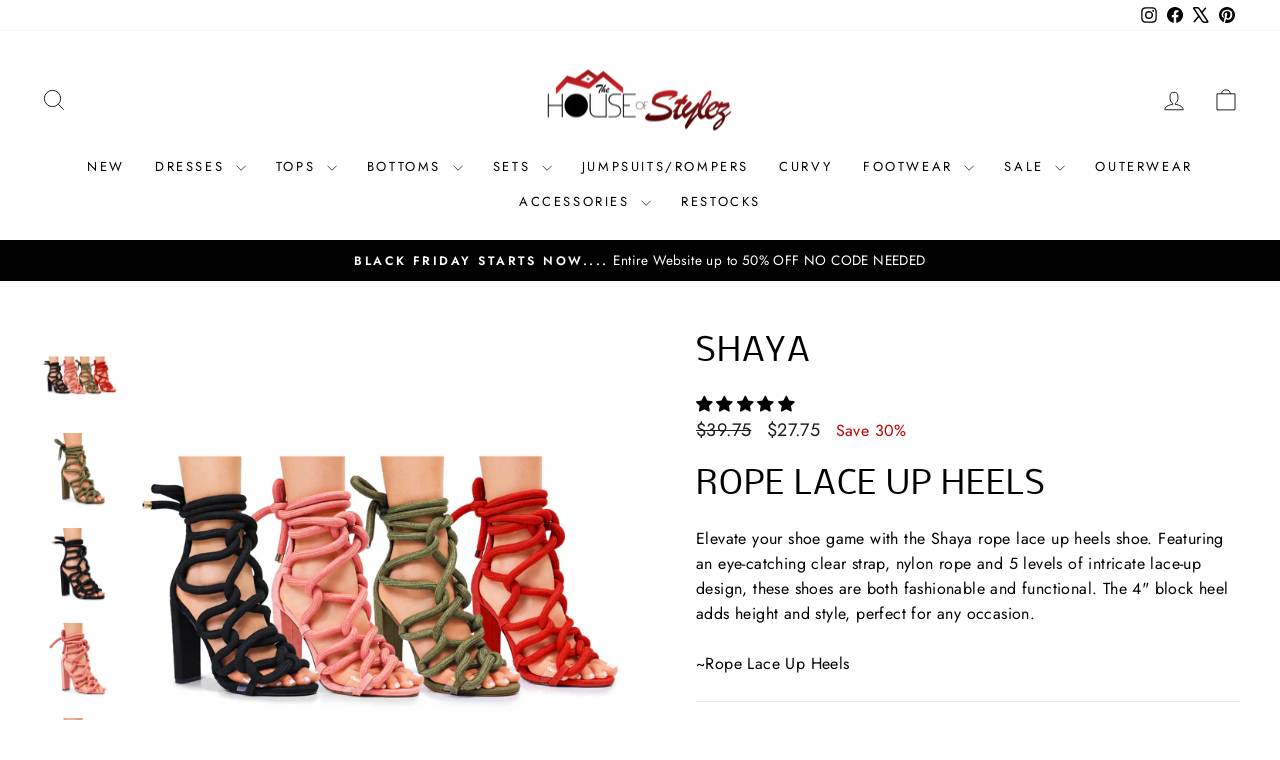

--- FILE ---
content_type: text/html; charset=utf-8
request_url: https://thehouseofstylez.com/products/shayla?variant=44358576177409
body_size: 47594
content:
<!doctype html>
<html class="no-js" lang="en" dir="ltr">
<head>



<script async crossorigin fetchpriority="high" src="/cdn/shopifycloud/importmap-polyfill/es-modules-shim.2.4.0.js"></script>
<script type="text/javascript">var flspdx = new Worker("data:text/javascript;base64," + btoa('onmessage=function(e){var t=new Request("https://app.flash-speed.com/static/worker-min.js?shop=thehouseofstylez.myshopify.com",{redirect:"follow"});fetch(t).then(e=>e.text()).then(e=>{postMessage(e)})};'));flspdx.onmessage = function (t) {var e = document.createElement("script");e.type = "text/javascript", e.textContent = t.data, document.head.appendChild(e)}, flspdx.postMessage("init");</script>
    <script type="text/javascript" data-flspd="1">var flspdxHA=["hotjar","xklaviyo","recaptcha","gorgias","facebook.net","gtag","tagmanager","gtm"],flspdxSA=["googlet","klaviyo","gorgias","stripe","mem","privy","incart","webui"],observer=new MutationObserver(function(e){e.forEach(function(e){e.addedNodes.forEach(function(e){if("SCRIPT"===e.tagName&&1===e.nodeType)if(e.innerHTML.includes("asyncLoad")||"analytics"===e.className)e.type="text/flspdscript";else{for(var t=0;t<flspdxSA.length;t++)if(e.src.includes(flspdxSA[t]))return void(e.type="text/flspdscript");for(var r=0;r<flspdxHA.length;r++)if(e.innerHTML.includes(flspdxHA[r]))return void(e.type="text/flspdscript")}})})}),ua=navigator.userAgent.toLowerCase();ua.match(new RegExp("chrome|firefox"))&&-1===window.location.href.indexOf("no-optimization")&&observer.observe(document.documentElement,{childList:!0,subtree:!0});</script>
        
<script src="https://app.flash-speed.com/static/increase-pagespeed-min.js?shop=thehouseofstylez.myshopify.com"></script><meta charset="utf-8">
  <meta http-equiv="X-UA-Compatible" content="IE=edge,chrome=1">
  <meta name="viewport" content="width=device-width,initial-scale=1">
  <meta name="theme-color" content="#000000">
  <link rel="canonical" href="https://thehouseofstylez.com/products/shayla">
  <link rel="preconnect" href="https://cdn.shopify.com" crossorigin>
  <link rel="preconnect" href="https://fonts.shopifycdn.com" crossorigin>
  <link rel="dns-prefetch" href="https://productreviews.shopifycdn.com">
  <link rel="dns-prefetch" href="https://ajax.googleapis.com">
  <link rel="dns-prefetch" href="https://maps.googleapis.com">
  <link rel="dns-prefetch" href="https://maps.gstatic.com"><link rel="shortcut icon" href="//thehouseofstylez.com/cdn/shop/files/checkout_logo_2_32x32.png?v=1718111621" type="image/png" /><title>Trendy Shaya Rope Lace Up Heels | The House of Stylez
</title>
<meta name="description" content="Elevate your shoe game with the Shaya rope lace up heels shoe. Featuring nylon rope &amp; 5 levels of iace-up design, these shoes are both fashionable &amp; functional."><meta property="og:site_name" content="The House of Stylez">
  <meta property="og:url" content="https://thehouseofstylez.com/products/shayla">
  <meta property="og:title" content="Shaya">
  <meta property="og:type" content="product">
  <meta property="og:description" content="Elevate your shoe game with the Shaya rope lace up heels shoe. Featuring nylon rope &amp; 5 levels of iace-up design, these shoes are both fashionable &amp; functional."><meta property="og:image" content="http://thehouseofstylez.com/cdn/shop/files/SHAYA-1.jpg?v=1705425696">
    <meta property="og:image:secure_url" content="https://thehouseofstylez.com/cdn/shop/files/SHAYA-1.jpg?v=1705425696">
    <meta property="og:image:width" content="640">
    <meta property="og:image:height" content="640"><meta name="twitter:site" content="@shopstylez">
  <meta name="twitter:card" content="summary_large_image">
  <meta name="twitter:title" content="Shaya">
  <meta name="twitter:description" content="Elevate your shoe game with the Shaya rope lace up heels shoe. Featuring nylon rope &amp; 5 levels of iace-up design, these shoes are both fashionable &amp; functional.">
<script type="importmap">
{
  "imports": {
    "element.base-media": "//thehouseofstylez.com/cdn/shop/t/53/assets/element.base-media.js?v=61305152781971747521764084336",
    "element.image.parallax": "//thehouseofstylez.com/cdn/shop/t/53/assets/element.image.parallax.js?v=59188309605188605141764084336",
    "element.model": "//thehouseofstylez.com/cdn/shop/t/53/assets/element.model.js?v=104979259955732717291764084336",
    "element.quantity-selector": "//thehouseofstylez.com/cdn/shop/t/53/assets/element.quantity-selector.js?v=68208048201360514121764084336",
    "element.text.rte": "//thehouseofstylez.com/cdn/shop/t/53/assets/element.text.rte.js?v=28194737298593644281764084336",
    "element.video": "//thehouseofstylez.com/cdn/shop/t/53/assets/element.video.js?v=110560105447302630031764084336",
    "is-land": "//thehouseofstylez.com/cdn/shop/t/53/assets/is-land.min.js?v=92343381495565747271764084336",
    "util.misc": "//thehouseofstylez.com/cdn/shop/t/53/assets/util.misc.js?v=117964846174238173191764084336",
    "util.product-loader": "//thehouseofstylez.com/cdn/shop/t/53/assets/util.product-loader.js?v=71947287259713254281764084336",
    "util.resource-loader": "//thehouseofstylez.com/cdn/shop/t/53/assets/util.resource-loader.js?v=81301169148003274841764084336",
    "vendor.in-view": "//thehouseofstylez.com/cdn/shop/t/53/assets/vendor.in-view.js?v=126891093837844970591764084336"
  }
}
</script><script type="module" src="//thehouseofstylez.com/cdn/shop/t/53/assets/is-land.min.js?v=92343381495565747271764084336"></script>
<style data-shopify>@font-face {
  font-family: Nobile;
  font-weight: 400;
  font-style: normal;
  font-display: swap;
  src: url("//thehouseofstylez.com/cdn/fonts/nobile/nobile_n4.e4f66f1bf1437f0f15801a2c0daa3d4a2d3adb80.woff2") format("woff2"),
       url("//thehouseofstylez.com/cdn/fonts/nobile/nobile_n4.bdae5cbd325f93d6999e0f307ca0db83ca564090.woff") format("woff");
}

  @font-face {
  font-family: Jost;
  font-weight: 400;
  font-style: normal;
  font-display: swap;
  src: url("//thehouseofstylez.com/cdn/fonts/jost/jost_n4.d47a1b6347ce4a4c9f437608011273009d91f2b7.woff2") format("woff2"),
       url("//thehouseofstylez.com/cdn/fonts/jost/jost_n4.791c46290e672b3f85c3d1c651ef2efa3819eadd.woff") format("woff");
}


  @font-face {
  font-family: Jost;
  font-weight: 600;
  font-style: normal;
  font-display: swap;
  src: url("//thehouseofstylez.com/cdn/fonts/jost/jost_n6.ec1178db7a7515114a2d84e3dd680832b7af8b99.woff2") format("woff2"),
       url("//thehouseofstylez.com/cdn/fonts/jost/jost_n6.b1178bb6bdd3979fef38e103a3816f6980aeaff9.woff") format("woff");
}

  @font-face {
  font-family: Jost;
  font-weight: 400;
  font-style: italic;
  font-display: swap;
  src: url("//thehouseofstylez.com/cdn/fonts/jost/jost_i4.b690098389649750ada222b9763d55796c5283a5.woff2") format("woff2"),
       url("//thehouseofstylez.com/cdn/fonts/jost/jost_i4.fd766415a47e50b9e391ae7ec04e2ae25e7e28b0.woff") format("woff");
}

  @font-face {
  font-family: Jost;
  font-weight: 600;
  font-style: italic;
  font-display: swap;
  src: url("//thehouseofstylez.com/cdn/fonts/jost/jost_i6.9af7e5f39e3a108c08f24047a4276332d9d7b85e.woff2") format("woff2"),
       url("//thehouseofstylez.com/cdn/fonts/jost/jost_i6.2bf310262638f998ed206777ce0b9a3b98b6fe92.woff") format("woff");
}

</style><link href="//thehouseofstylez.com/cdn/shop/t/53/assets/theme.css?v=93626464380700918791764084336" rel="stylesheet" type="text/css" media="all" />
<style data-shopify>:root {
    --typeHeaderPrimary: Nobile;
    --typeHeaderFallback: sans-serif;
    --typeHeaderSize: 38px;
    --typeHeaderWeight: 400;
    --typeHeaderLineHeight: 1;
    --typeHeaderSpacing: 0.025em;

    --typeBasePrimary:Jost;
    --typeBaseFallback:sans-serif;
    --typeBaseSize: 16px;
    --typeBaseWeight: 400;
    --typeBaseSpacing: 0.025em;
    --typeBaseLineHeight: 1.6;
    --typeBaselineHeightMinus01: 1.5;

    --typeCollectionTitle: 18px;

    --iconWeight: 2px;
    --iconLinecaps: miter;

    
        --buttonRadius: 0;
    

    --colorGridOverlayOpacity: 0.1;
    --colorAnnouncement: #000000;
    --colorAnnouncementText: #ffffff;

    --colorBody: #ffffff;
    --colorBodyAlpha05: rgba(255, 255, 255, 0.05);
    --colorBodyDim: #f2f2f2;
    --colorBodyLightDim: #fafafa;
    --colorBodyMediumDim: #f5f5f5;


    --colorBorder: #e8e8e1;

    --colorBtnPrimary: #000000;
    --colorBtnPrimaryLight: #1a1a1a;
    --colorBtnPrimaryDim: #000000;
    --colorBtnPrimaryText: #ffffff;

    --colorCartDot: #ff4f33;

    --colorDrawers: #ffffff;
    --colorDrawersDim: #f2f2f2;
    --colorDrawerBorder: #e8e8e1;
    --colorDrawerText: #000000;
    --colorDrawerTextDark: #000000;
    --colorDrawerButton: #111111;
    --colorDrawerButtonText: #ffffff;

    --colorFooter: #fbfbfb;
    --colorFooterText: #000000;
    --colorFooterTextAlpha01: #000000;

    --colorGridOverlay: #000000;
    --colorGridOverlayOpacity: 0.1;

    --colorHeaderTextAlpha01: rgba(0, 0, 0, 0.1);

    --colorHeroText: #ffffff;

    --colorSmallImageBg: #ffffff;
    --colorLargeImageBg: #0f0f0f;

    --colorImageOverlay: #000000;
    --colorImageOverlayOpacity: 0.1;
    --colorImageOverlayTextShadow: 0.2;

    --colorLink: #000000;

    --colorModalBg: rgba(230, 230, 230, 0.6);

    --colorNav: #ffffff;
    --colorNavText: #000000;

    --colorPrice: #1c1d1d;

    --colorSaleTag: #c20000;
    --colorSaleTagText: #ffffff;

    --colorTextBody: #000000;
    --colorTextBodyAlpha015: rgba(0, 0, 0, 0.15);
    --colorTextBodyAlpha005: rgba(0, 0, 0, 0.05);
    --colorTextBodyAlpha008: rgba(0, 0, 0, 0.08);
    --colorTextSavings: #C20000;

    --urlIcoSelect: url(//thehouseofstylez.com/cdn/shop/t/53/assets/ico-select.svg);
    --urlIcoSelectFooter: url(//thehouseofstylez.com/cdn/shop/t/53/assets/ico-select-footer.svg);
    --urlIcoSelectWhite: url(//thehouseofstylez.com/cdn/shop/t/53/assets/ico-select-white.svg);

    --grid-gutter: 17px;
    --drawer-gutter: 20px;

    --sizeChartMargin: 25px 0;
    --sizeChartIconMargin: 5px;

    --newsletterReminderPadding: 40px;

    /*Shop Pay Installments*/
    --color-body-text: #000000;
    --color-body: #ffffff;
    --color-bg: #ffffff;
    }

    .placeholder-content {
    background-image: linear-gradient(100deg, #ffffff 40%, #f7f7f7 63%, #ffffff 79%);
    }</style><script>
    document.documentElement.className = document.documentElement.className.replace('no-js', 'js');

    window.theme = window.theme || {};
    theme.routes = {
      home: "/",
      cart: "/cart.js",
      cartPage: "/cart",
      cartAdd: "/cart/add.js",
      cartChange: "/cart/change.js",
      search: "/search",
      predictiveSearch: "/search/suggest"
    };
    theme.strings = {
      soldOut: "Sold Out",
      unavailable: "Unavailable",
      inStockLabel: "In stock, ready to ship",
      oneStockLabel: "Low stock - [count] item left",
      otherStockLabel: "Low stock - [count] items left",
      willNotShipUntil: "Ready to ship [date]",
      willBeInStockAfter: "Back in stock [date]",
      waitingForStock: "Backordered, shipping soon",
      savePrice: "Save [saved_amount]",
      cartEmpty: "Your cart is currently empty.",
      cartTermsConfirmation: "You must agree with the terms and conditions of sales to check out",
      searchCollections: "Collections",
      searchPages: "Pages",
      searchArticles: "Articles",
      productFrom: "from ",
      maxQuantity: "You can only have [quantity] of [title] in your cart."
    };
    theme.settings = {
      cartType: "drawer",
      isCustomerTemplate: false,
      moneyFormat: "\u003cspan class=money\u003e${{amount}}\u003c\/span\u003e",
      saveType: "percent",
      productImageSize: "square",
      productImageCover: false,
      predictiveSearch: true,
      predictiveSearchType: null,
      predictiveSearchVendor: false,
      predictiveSearchPrice: false,
      quickView: true,
      themeName: 'Impulse',
      themeVersion: "8.1.0"
    };
  </script>

<script>window.performance && window.performance.mark && window.performance.mark('shopify.content_for_header.start');</script><meta name="apple-itunes-app" content="app-id=992287191">
<meta name="google-site-verification" content="2Lw16FORaQl-FAm6N7ddw8Ys8W_BHs-yxzQsBhK-_E8">
<meta name="facebook-domain-verification" content="hs5r9dodkzkeikv896aj0iuqm3iuso">
<meta name="facebook-domain-verification" content="hs5r9dodkzkeikv896aj0iuqm3iuso">
<meta id="shopify-digital-wallet" name="shopify-digital-wallet" content="/8523106/digital_wallets/dialog">
<meta name="shopify-checkout-api-token" content="e0be73aace7a71555f8a1001fbc4b362">
<meta id="in-context-paypal-metadata" data-shop-id="8523106" data-venmo-supported="false" data-environment="production" data-locale="en_US" data-paypal-v4="true" data-currency="USD">
<link rel="alternate" hreflang="x-default" href="https://thehouseofstylez.com/products/shayla">
<link rel="alternate" hreflang="en-CA" href="https://thehouseofstylez.com/en-ca/products/shayla">
<link rel="alternate" type="application/json+oembed" href="https://thehouseofstylez.com/products/shayla.oembed">
<script async="async" src="/checkouts/internal/preloads.js?locale=en-US"></script>
<link rel="preconnect" href="https://shop.app" crossorigin="anonymous">
<script async="async" src="https://shop.app/checkouts/internal/preloads.js?locale=en-US&shop_id=8523106" crossorigin="anonymous"></script>
<script id="apple-pay-shop-capabilities" type="application/json">{"shopId":8523106,"countryCode":"US","currencyCode":"USD","merchantCapabilities":["supports3DS"],"merchantId":"gid:\/\/shopify\/Shop\/8523106","merchantName":"The House of Stylez","requiredBillingContactFields":["postalAddress","email","phone"],"requiredShippingContactFields":["postalAddress","email","phone"],"shippingType":"shipping","supportedNetworks":["visa","masterCard","amex","discover","elo","jcb"],"total":{"type":"pending","label":"The House of Stylez","amount":"1.00"},"shopifyPaymentsEnabled":true,"supportsSubscriptions":true}</script>
<script id="shopify-features" type="application/json">{"accessToken":"e0be73aace7a71555f8a1001fbc4b362","betas":["rich-media-storefront-analytics"],"domain":"thehouseofstylez.com","predictiveSearch":true,"shopId":8523106,"locale":"en"}</script>
<script>var Shopify = Shopify || {};
Shopify.shop = "thehouseofstylez.myshopify.com";
Shopify.locale = "en";
Shopify.currency = {"active":"USD","rate":"1.0"};
Shopify.country = "US";
Shopify.theme = {"name":"Impulse 8.1.0 Mobile ","id":156010742017,"schema_name":"Impulse","schema_version":"8.1.0","theme_store_id":857,"role":"main"};
Shopify.theme.handle = "null";
Shopify.theme.style = {"id":null,"handle":null};
Shopify.cdnHost = "thehouseofstylez.com/cdn";
Shopify.routes = Shopify.routes || {};
Shopify.routes.root = "/";</script>
<script type="module">!function(o){(o.Shopify=o.Shopify||{}).modules=!0}(window);</script>
<script>!function(o){function n(){var o=[];function n(){o.push(Array.prototype.slice.apply(arguments))}return n.q=o,n}var t=o.Shopify=o.Shopify||{};t.loadFeatures=n(),t.autoloadFeatures=n()}(window);</script>
<script>
  window.ShopifyPay = window.ShopifyPay || {};
  window.ShopifyPay.apiHost = "shop.app\/pay";
  window.ShopifyPay.redirectState = null;
</script>
<script id="shop-js-analytics" type="application/json">{"pageType":"product"}</script>
<script defer="defer" async type="module" src="//thehouseofstylez.com/cdn/shopifycloud/shop-js/modules/v2/client.init-shop-cart-sync_D0dqhulL.en.esm.js"></script>
<script defer="defer" async type="module" src="//thehouseofstylez.com/cdn/shopifycloud/shop-js/modules/v2/chunk.common_CpVO7qML.esm.js"></script>
<script type="module">
  await import("//thehouseofstylez.com/cdn/shopifycloud/shop-js/modules/v2/client.init-shop-cart-sync_D0dqhulL.en.esm.js");
await import("//thehouseofstylez.com/cdn/shopifycloud/shop-js/modules/v2/chunk.common_CpVO7qML.esm.js");

  window.Shopify.SignInWithShop?.initShopCartSync?.({"fedCMEnabled":true,"windoidEnabled":true});

</script>
<script defer="defer" async type="module" src="//thehouseofstylez.com/cdn/shopifycloud/shop-js/modules/v2/client.payment-terms_BmrqWn8r.en.esm.js"></script>
<script defer="defer" async type="module" src="//thehouseofstylez.com/cdn/shopifycloud/shop-js/modules/v2/chunk.common_CpVO7qML.esm.js"></script>
<script defer="defer" async type="module" src="//thehouseofstylez.com/cdn/shopifycloud/shop-js/modules/v2/chunk.modal_DKF6x0Jh.esm.js"></script>
<script type="module">
  await import("//thehouseofstylez.com/cdn/shopifycloud/shop-js/modules/v2/client.payment-terms_BmrqWn8r.en.esm.js");
await import("//thehouseofstylez.com/cdn/shopifycloud/shop-js/modules/v2/chunk.common_CpVO7qML.esm.js");
await import("//thehouseofstylez.com/cdn/shopifycloud/shop-js/modules/v2/chunk.modal_DKF6x0Jh.esm.js");

  
</script>
<script>
  window.Shopify = window.Shopify || {};
  if (!window.Shopify.featureAssets) window.Shopify.featureAssets = {};
  window.Shopify.featureAssets['shop-js'] = {"shop-cart-sync":["modules/v2/client.shop-cart-sync_D9bwt38V.en.esm.js","modules/v2/chunk.common_CpVO7qML.esm.js"],"init-fed-cm":["modules/v2/client.init-fed-cm_BJ8NPuHe.en.esm.js","modules/v2/chunk.common_CpVO7qML.esm.js"],"init-shop-email-lookup-coordinator":["modules/v2/client.init-shop-email-lookup-coordinator_pVrP2-kG.en.esm.js","modules/v2/chunk.common_CpVO7qML.esm.js"],"shop-cash-offers":["modules/v2/client.shop-cash-offers_CNh7FWN-.en.esm.js","modules/v2/chunk.common_CpVO7qML.esm.js","modules/v2/chunk.modal_DKF6x0Jh.esm.js"],"init-shop-cart-sync":["modules/v2/client.init-shop-cart-sync_D0dqhulL.en.esm.js","modules/v2/chunk.common_CpVO7qML.esm.js"],"init-windoid":["modules/v2/client.init-windoid_DaoAelzT.en.esm.js","modules/v2/chunk.common_CpVO7qML.esm.js"],"shop-toast-manager":["modules/v2/client.shop-toast-manager_1DND8Tac.en.esm.js","modules/v2/chunk.common_CpVO7qML.esm.js"],"pay-button":["modules/v2/client.pay-button_CFeQi1r6.en.esm.js","modules/v2/chunk.common_CpVO7qML.esm.js"],"shop-button":["modules/v2/client.shop-button_Ca94MDdQ.en.esm.js","modules/v2/chunk.common_CpVO7qML.esm.js"],"shop-login-button":["modules/v2/client.shop-login-button_DPYNfp1Z.en.esm.js","modules/v2/chunk.common_CpVO7qML.esm.js","modules/v2/chunk.modal_DKF6x0Jh.esm.js"],"avatar":["modules/v2/client.avatar_BTnouDA3.en.esm.js"],"shop-follow-button":["modules/v2/client.shop-follow-button_BMKh4nJE.en.esm.js","modules/v2/chunk.common_CpVO7qML.esm.js","modules/v2/chunk.modal_DKF6x0Jh.esm.js"],"init-customer-accounts-sign-up":["modules/v2/client.init-customer-accounts-sign-up_CJXi5kRN.en.esm.js","modules/v2/client.shop-login-button_DPYNfp1Z.en.esm.js","modules/v2/chunk.common_CpVO7qML.esm.js","modules/v2/chunk.modal_DKF6x0Jh.esm.js"],"init-shop-for-new-customer-accounts":["modules/v2/client.init-shop-for-new-customer-accounts_BoBxkgWu.en.esm.js","modules/v2/client.shop-login-button_DPYNfp1Z.en.esm.js","modules/v2/chunk.common_CpVO7qML.esm.js","modules/v2/chunk.modal_DKF6x0Jh.esm.js"],"init-customer-accounts":["modules/v2/client.init-customer-accounts_DCuDTzpR.en.esm.js","modules/v2/client.shop-login-button_DPYNfp1Z.en.esm.js","modules/v2/chunk.common_CpVO7qML.esm.js","modules/v2/chunk.modal_DKF6x0Jh.esm.js"],"checkout-modal":["modules/v2/client.checkout-modal_U_3e4VxF.en.esm.js","modules/v2/chunk.common_CpVO7qML.esm.js","modules/v2/chunk.modal_DKF6x0Jh.esm.js"],"lead-capture":["modules/v2/client.lead-capture_DEgn0Z8u.en.esm.js","modules/v2/chunk.common_CpVO7qML.esm.js","modules/v2/chunk.modal_DKF6x0Jh.esm.js"],"shop-login":["modules/v2/client.shop-login_CoM5QKZ_.en.esm.js","modules/v2/chunk.common_CpVO7qML.esm.js","modules/v2/chunk.modal_DKF6x0Jh.esm.js"],"payment-terms":["modules/v2/client.payment-terms_BmrqWn8r.en.esm.js","modules/v2/chunk.common_CpVO7qML.esm.js","modules/v2/chunk.modal_DKF6x0Jh.esm.js"]};
</script>
<script>(function() {
  var isLoaded = false;
  function asyncLoad() {
    if (isLoaded) return;
    isLoaded = true;
    var urls = ["https:\/\/cdn-scripts.signifyd.com\/shopify\/script-tag.js?shop=thehouseofstylez.myshopify.com","\/\/livesearch.okasconcepts.com\/js\/livesearch.init.min.js?v=2\u0026shop=thehouseofstylez.myshopify.com","https:\/\/cdn.nfcube.com\/instafeed-889124d1530eb5567cbe435d1ddf3375.js?shop=thehouseofstylez.myshopify.com","https:\/\/cdn.hextom.com\/js\/quickannouncementbar.js?shop=thehouseofstylez.myshopify.com","https:\/\/cdn2.hextom.com\/js\/smartpushmarketing.js?shop=thehouseofstylez.myshopify.com","https:\/\/s3.eu-west-1.amazonaws.com\/production-klarna-il-shopify-osm\/0b7fe7c4a98ef8166eeafee767bc667686567a25\/thehouseofstylez.myshopify.com-1764093495515.js?shop=thehouseofstylez.myshopify.com"];
    for (var i = 0; i < urls.length; i++) {
      var s = document.createElement('script');
      s.type = 'text/javascript';
      s.async = true;
      s.src = urls[i];
      var x = document.getElementsByTagName('script')[0];
      x.parentNode.insertBefore(s, x);
    }
  };
  if(window.attachEvent) {
    window.attachEvent('onload', asyncLoad);
  } else {
    window.addEventListener('load', asyncLoad, false);
  }
})();</script>
<script id="__st">var __st={"a":8523106,"offset":-18000,"reqid":"77703cb4-fb5e-4e7f-b960-926d07995e79-1764422474","pageurl":"thehouseofstylez.com\/products\/shayla?variant=44358576177409","u":"e99f8be5997b","p":"product","rtyp":"product","rid":8155360133377};</script>
<script>window.ShopifyPaypalV4VisibilityTracking = true;</script>
<script id="captcha-bootstrap">!function(){'use strict';const t='contact',e='account',n='new_comment',o=[[t,t],['blogs',n],['comments',n],[t,'customer']],c=[[e,'customer_login'],[e,'guest_login'],[e,'recover_customer_password'],[e,'create_customer']],r=t=>t.map((([t,e])=>`form[action*='/${t}']:not([data-nocaptcha='true']) input[name='form_type'][value='${e}']`)).join(','),a=t=>()=>t?[...document.querySelectorAll(t)].map((t=>t.form)):[];function s(){const t=[...o],e=r(t);return a(e)}const i='password',u='form_key',d=['recaptcha-v3-token','g-recaptcha-response','h-captcha-response',i],f=()=>{try{return window.sessionStorage}catch{return}},m='__shopify_v',_=t=>t.elements[u];function p(t,e,n=!1){try{const o=window.sessionStorage,c=JSON.parse(o.getItem(e)),{data:r}=function(t){const{data:e,action:n}=t;return t[m]||n?{data:e,action:n}:{data:t,action:n}}(c);for(const[e,n]of Object.entries(r))t.elements[e]&&(t.elements[e].value=n);n&&o.removeItem(e)}catch(o){console.error('form repopulation failed',{error:o})}}const l='form_type',E='cptcha';function T(t){t.dataset[E]=!0}const w=window,h=w.document,L='Shopify',v='ce_forms',y='captcha';let A=!1;((t,e)=>{const n=(g='f06e6c50-85a8-45c8-87d0-21a2b65856fe',I='https://cdn.shopify.com/shopifycloud/storefront-forms-hcaptcha/ce_storefront_forms_captcha_hcaptcha.v1.5.2.iife.js',D={infoText:'Protected by hCaptcha',privacyText:'Privacy',termsText:'Terms'},(t,e,n)=>{const o=w[L][v],c=o.bindForm;if(c)return c(t,g,e,D).then(n);var r;o.q.push([[t,g,e,D],n]),r=I,A||(h.body.append(Object.assign(h.createElement('script'),{id:'captcha-provider',async:!0,src:r})),A=!0)});var g,I,D;w[L]=w[L]||{},w[L][v]=w[L][v]||{},w[L][v].q=[],w[L][y]=w[L][y]||{},w[L][y].protect=function(t,e){n(t,void 0,e),T(t)},Object.freeze(w[L][y]),function(t,e,n,w,h,L){const[v,y,A,g]=function(t,e,n){const i=e?o:[],u=t?c:[],d=[...i,...u],f=r(d),m=r(i),_=r(d.filter((([t,e])=>n.includes(e))));return[a(f),a(m),a(_),s()]}(w,h,L),I=t=>{const e=t.target;return e instanceof HTMLFormElement?e:e&&e.form},D=t=>v().includes(t);t.addEventListener('submit',(t=>{const e=I(t);if(!e)return;const n=D(e)&&!e.dataset.hcaptchaBound&&!e.dataset.recaptchaBound,o=_(e),c=g().includes(e)&&(!o||!o.value);(n||c)&&t.preventDefault(),c&&!n&&(function(t){try{if(!f())return;!function(t){const e=f();if(!e)return;const n=_(t);if(!n)return;const o=n.value;o&&e.removeItem(o)}(t);const e=Array.from(Array(32),(()=>Math.random().toString(36)[2])).join('');!function(t,e){_(t)||t.append(Object.assign(document.createElement('input'),{type:'hidden',name:u})),t.elements[u].value=e}(t,e),function(t,e){const n=f();if(!n)return;const o=[...t.querySelectorAll(`input[type='${i}']`)].map((({name:t})=>t)),c=[...d,...o],r={};for(const[a,s]of new FormData(t).entries())c.includes(a)||(r[a]=s);n.setItem(e,JSON.stringify({[m]:1,action:t.action,data:r}))}(t,e)}catch(e){console.error('failed to persist form',e)}}(e),e.submit())}));const S=(t,e)=>{t&&!t.dataset[E]&&(n(t,e.some((e=>e===t))),T(t))};for(const o of['focusin','change'])t.addEventListener(o,(t=>{const e=I(t);D(e)&&S(e,y())}));const B=e.get('form_key'),M=e.get(l),P=B&&M;t.addEventListener('DOMContentLoaded',(()=>{const t=y();if(P)for(const e of t)e.elements[l].value===M&&p(e,B);[...new Set([...A(),...v().filter((t=>'true'===t.dataset.shopifyCaptcha))])].forEach((e=>S(e,t)))}))}(h,new URLSearchParams(w.location.search),n,t,e,['guest_login'])})(!0,!0)}();</script>
<script integrity="sha256-52AcMU7V7pcBOXWImdc/TAGTFKeNjmkeM1Pvks/DTgc=" data-source-attribution="shopify.loadfeatures" defer="defer" src="//thehouseofstylez.com/cdn/shopifycloud/storefront/assets/storefront/load_feature-81c60534.js" crossorigin="anonymous"></script>
<script crossorigin="anonymous" defer="defer" src="//thehouseofstylez.com/cdn/shopifycloud/storefront/assets/shopify_pay/storefront-65b4c6d7.js?v=20250812"></script>
<script data-source-attribution="shopify.dynamic_checkout.dynamic.init">var Shopify=Shopify||{};Shopify.PaymentButton=Shopify.PaymentButton||{isStorefrontPortableWallets:!0,init:function(){window.Shopify.PaymentButton.init=function(){};var t=document.createElement("script");t.src="https://thehouseofstylez.com/cdn/shopifycloud/portable-wallets/latest/portable-wallets.en.js",t.type="module",document.head.appendChild(t)}};
</script>
<script data-source-attribution="shopify.dynamic_checkout.buyer_consent">
  function portableWalletsHideBuyerConsent(e){var t=document.getElementById("shopify-buyer-consent"),n=document.getElementById("shopify-subscription-policy-button");t&&n&&(t.classList.add("hidden"),t.setAttribute("aria-hidden","true"),n.removeEventListener("click",e))}function portableWalletsShowBuyerConsent(e){var t=document.getElementById("shopify-buyer-consent"),n=document.getElementById("shopify-subscription-policy-button");t&&n&&(t.classList.remove("hidden"),t.removeAttribute("aria-hidden"),n.addEventListener("click",e))}window.Shopify?.PaymentButton&&(window.Shopify.PaymentButton.hideBuyerConsent=portableWalletsHideBuyerConsent,window.Shopify.PaymentButton.showBuyerConsent=portableWalletsShowBuyerConsent);
</script>
<script>
  function portableWalletsCleanup(e){e&&e.src&&console.error("Failed to load portable wallets script "+e.src);var t=document.querySelectorAll("shopify-accelerated-checkout .shopify-payment-button__skeleton, shopify-accelerated-checkout-cart .wallet-cart-button__skeleton"),e=document.getElementById("shopify-buyer-consent");for(let e=0;e<t.length;e++)t[e].remove();e&&e.remove()}function portableWalletsNotLoadedAsModule(e){e instanceof ErrorEvent&&"string"==typeof e.message&&e.message.includes("import.meta")&&"string"==typeof e.filename&&e.filename.includes("portable-wallets")&&(window.removeEventListener("error",portableWalletsNotLoadedAsModule),window.Shopify.PaymentButton.failedToLoad=e,"loading"===document.readyState?document.addEventListener("DOMContentLoaded",window.Shopify.PaymentButton.init):window.Shopify.PaymentButton.init())}window.addEventListener("error",portableWalletsNotLoadedAsModule);
</script>

<script type="module" src="https://thehouseofstylez.com/cdn/shopifycloud/portable-wallets/latest/portable-wallets.en.js" onError="portableWalletsCleanup(this)" crossorigin="anonymous"></script>
<script nomodule>
  document.addEventListener("DOMContentLoaded", portableWalletsCleanup);
</script>

<link id="shopify-accelerated-checkout-styles" rel="stylesheet" media="screen" href="https://thehouseofstylez.com/cdn/shopifycloud/portable-wallets/latest/accelerated-checkout-backwards-compat.css" crossorigin="anonymous">
<style id="shopify-accelerated-checkout-cart">
        #shopify-buyer-consent {
  margin-top: 1em;
  display: inline-block;
  width: 100%;
}

#shopify-buyer-consent.hidden {
  display: none;
}

#shopify-subscription-policy-button {
  background: none;
  border: none;
  padding: 0;
  text-decoration: underline;
  font-size: inherit;
  cursor: pointer;
}

#shopify-subscription-policy-button::before {
  box-shadow: none;
}

      </style>

<script>window.performance && window.performance.mark && window.performance.mark('shopify.content_for_header.end');</script>
<style data-shopify>
    :root {
      /* Root Variables */
      /* ========================= */
      --root-color-primary: #000000;
      --color-primary: #000000;
      --root-color-secondary: #ffffff;
      --color-secondary: #ffffff;
      --color-sale-tag: #c20000;
      --color-sale-tag-text: #ffffff;
      --layout-section-padding-block: 3rem;
      --layout-section-padding-inline--md: 40px;
      --layout-section-max-inline-size: 1420px; 


      /* Text */
      /* ========================= */
      
      /* Body Font Styles */
      --element-text-font-family--body: Jost;
      --element-text-font-family-fallback--body: sans-serif;
      --element-text-font-weight--body: 400;
      --element-text-letter-spacing--body: 0.025em;
      --element-text-text-transform--body: none;

      /* Body Font Sizes */
      --element-text-font-size--body: initial;
      --element-text-font-size--body-xs: 12px;
      --element-text-font-size--body-sm: 14px;
      --element-text-font-size--body-md: 16px;
      --element-text-font-size--body-lg: 18px;
      
      /* Body Line Heights */
      --element-text-line-height--body: 1.6;

      /* Heading Font Styles */
      --element-text-font-family--heading: Nobile;
      --element-text-font-family-fallback--heading: sans-serif;
      --element-text-font-weight--heading: 400;
      --element-text-letter-spacing--heading: 0.025em;
      
      
      --element-text-text-transform--heading: uppercase;
       
      
      
      /* Heading Font Sizes */
      --element-text-font-size--heading-2xl: 54px;
      --element-text-font-size--heading-xl: 38px;
      --element-text-font-size--heading-lg: 32px;
      --element-text-font-size--heading-md: 30px;
      --element-text-font-size--heading-sm: 24px;
      --element-text-font-size--heading-xs: 22px;
      
      /* Heading Line Heights */
      --element-text-line-height--heading: 1;

      /* Buttons */
      /* ========================= */
      
          --element-button-radius: 0;
      

      --element-button-padding-block: 12px;
      --element-button-text-transform: uppercase;
      --element-button-font-weight: 800;
      --element-button-font-size: max(calc(var(--typeBaseSize) - 4px), 13px);
      --element-button-letter-spacing: .3em;

      /* Base Color Variables */
      --element-button-color-primary: #000000;
      --element-button-color-secondary: #ffffff;
      --element-button-shade-border: 100%;

      /* Hover State Variables */
      --element-button-shade-background--hover: 0%;
      --element-button-shade-border--hover: 100%;

      /* Focus State Variables */
      --element-button-color-focus: var(--color-focus);

      /* Inputs */
      /* ========================= */
      
          --element-icon-radius: 0;
      

      --element-input-font-size: var(--element-text-font-size--body-sm);
      --element-input-box-shadow-shade: 100%;

      /* Hover State Variables */
      --element-input-background-shade--hover: 0%;
      --element-input-box-shadow-spread-radius--hover: 1px;
    }

    @media only screen and (max-width: 768px) {
      :root {
        --element-button-font-size: max(calc(var(--typeBaseSize) - 5px), 11px);
      }
    }

    .element-radio {
        &:has(input[type='radio']:checked) {
          --element-button-color: var(--element-button-color-secondary);
        }
    }

    /* ATC Button Overrides */
    /* ========================= */

    .element-button[type="submit"],
    .element-button[type="submit"] .element-text,
    .element-button--shopify-payment-wrapper button {
      --element-button-padding-block: 13px;
      --element-button-padding-inline: 20px;
      --element-button-line-height: 1.42;
      --_font-size--body-md: var(--element-button-font-size);

      line-height: 1.42 !important;
    }

    /* When dynamic checkout is enabled */
    product-form:has(.element-button--shopify-payment-wrapper) {
      --element-button-color: #000000;

      .element-button[type="submit"],
      .element-button--shopify-payment-wrapper button {
        min-height: 50px !important;
      }

      .shopify-payment-button {
        margin: 0;
      }
    }

    /* Hover animation for non-angled buttons */
    body:not([data-button_style='angled']) .element-button[type="submit"] {
      position: relative;
      overflow: hidden;

      &:after {
        content: '';
        position: absolute;
        top: 0;
        left: 150%;
        width: 200%;
        height: 100%;
        transform: skewX(-20deg);
        background-image: linear-gradient(to right,transparent, rgba(255,255,255,.25),transparent);
      }

      &:hover:after {
        animation: shine 0.75s cubic-bezier(0.01, 0.56, 1, 1);
      }
    }

    /* ANGLED STYLE - ATC Button Overrides */
    /* ========================= */
    
    [data-button_style='angled'] {
      --element-button-shade-background--active: var(--element-button-shade-background);
      --element-button-shade-border--active: var(--element-button-shade-border);

      .element-button[type="submit"] {
        --_box-shadow: none;

        position: relative;
        max-width: 94%;
        border-top: 1px solid #000000;
        border-bottom: 1px solid #000000;
        
        &:before,
        &:after {
          content: '';
          position: absolute;
          display: block;
          top: -1px;
          bottom: -1px;
          width: 20px;
          transform: skewX(-12deg);
          background-color: #000000;
        }
        
        &:before {
          left: -6px;
        }
        
        &:after {
          right: -6px;
        }
      }

      /* When dynamic checkout is enabled */
      product-form:has(.element-button--shopify-payment-wrapper) {
        .element-button[type="submit"]:before,
        .element-button[type="submit"]:after {
          background-color: color-mix(in srgb,var(--_color-text) var(--_shade-background),var(--_color-background));
          border-top: 1px solid #000000;
          border-bottom: 1px solid #000000;
        }

        .element-button[type="submit"]:before {
          border-left: 1px solid #000000;
        }
        
        .element-button[type="submit"]:after {
          border-right: 1px solid #000000;
        }
      }

      .element-button--shopify-payment-wrapper {
        --_color-background: #000000;

        button:hover,
        button:before,
        button:after {
          background-color: color-mix(in srgb,var(--_color-text) var(--_shade-background),var(--_color-background)) !important;
        }

        button:not(button:focus-visible) {
          box-shadow: none !important;
        }
      }
    }
  </style>

  <script src="//thehouseofstylez.com/cdn/shop/t/53/assets/vendor-scripts-v11.js" defer="defer"></script><link rel="stylesheet" href="//thehouseofstylez.com/cdn/shop/t/53/assets/country-flags.css"><script src="//thehouseofstylez.com/cdn/shop/t/53/assets/theme.js?v=22325264162658116151764084336" defer="defer"></script>
<!-- BEGIN app block: shopify://apps/webrex-ai-seo-optimizer/blocks/webrexSeoEmbed/b26797ad-bb4d-48f5-8ef3-7c561521049c -->




  <!-- BEGIN app snippet: productSnippet -->
<script type="application/ld+json" class="ws_schema">
      
        {
            "@context": "https://schema.org",
            "@type":"Product",
            "@id": "https://thehouseofstylez.com/products/shayla#product",
            "url": "https://thehouseofstylez.com/products/shayla",
            "name": "Trendy Shaya Rope Lace Up Heels | The House of Stylez",
            "image": "https://thehouseofstylez.com/cdn/shop/files/SHAYA-1.jpg?v=1705425696",
            "description": "Elevate your shoe game with the Shaya rope lace up heels shoe. Featuring nylon rope &amp; 5 levels of iace-up design, these shoes are both fashionable &amp; functional.",
            "brand": {
              "@type": "Brand",
              "name": "Liliana"
            },
            "sku":"", 
            

  

 "aggregateRating": {
    "@type": "AggregateRating",
    "ratingValue": "5.0",
    "reviewCount": 5
  },


            "offers":[
                {
                  "@type": "Offer",
                  "url": "https://thehouseofstylez.com/products/shayla?variant=44358576406785",
                  "itemCondition": "https://schema.org/NewCondition",
                  "availability": "https://schema.org/InStock",
                  "price": "27.75",
                  "priceCurrency": "USD",
                  "priceValidUntil": "2025-12-29",
                  "priceSpecification": {
                    "@type": "UnitPriceSpecification",
                    "priceType": "https://schema.org/StrikethroughPrice",
                    "price":"39.75",
                    "priceCurrency": "USD"
                  }, 
                  "gtin8": "76406785", 
                  "sku":"",
                  "shippingDetails": {
                        "@type": "OfferShippingDetails",
                        "shippingRate": {
                            "@type": "MonetaryAmount",
                            "value": 7.50,
                            "currency": "USD"
                        },
                        "shippingDestination": {
                            "@type": "DefinedRegion",
                            "addressCountry": "US"
                        },
                        "deliveryTime": {
                            "@type": "ShippingDeliveryTime",
                            "handlingTime": {
                                "@type": "QuantitativeValue",
                                "minValue": 1,
                                "maxValue": 2,
                                "unitCode": "d"
                            },
                            "transitTime": {
                            "@type": "QuantitativeValue",
                            "minValue": 1,
                            "maxValue": 4,
                            "unitCode": "d"
                            }
                        }
                        },
                        "hasMerchantReturnPolicy":{
                            "@type": "MerchantReturnPolicy",
                            "applicableCountry": "US",
                            "returnPolicyCountry": "US",
                            "returnPolicyCategory": "MerchantReturnNotPermitted",
                            "returnFees": "https://schema.org/FreeReturn"
                        }
                    },
              
                {
                  "@type": "Offer",
                  "url": "https://thehouseofstylez.com/products/shayla?variant=44358576439553",
                  "itemCondition": "https://schema.org/NewCondition",
                  "availability": "https://schema.org/OutOfStock",
                  "price": "27.75",
                  "priceCurrency": "USD",
                  "priceValidUntil": "2025-12-29",
                  "priceSpecification": {
                    "@type": "UnitPriceSpecification",
                    "priceType": "https://schema.org/StrikethroughPrice",
                    "price":"39.75",
                    "priceCurrency": "USD"
                  }, 
                  "gtin8": "76439553", 
                  "sku":"",
                  "shippingDetails": {
                        "@type": "OfferShippingDetails",
                        "shippingRate": {
                            "@type": "MonetaryAmount",
                            "value": 7.50,
                            "currency": "USD"
                        },
                        "shippingDestination": {
                            "@type": "DefinedRegion",
                            "addressCountry": "US"
                        },
                        "deliveryTime": {
                            "@type": "ShippingDeliveryTime",
                            "handlingTime": {
                                "@type": "QuantitativeValue",
                                "minValue": 1,
                                "maxValue": 2,
                                "unitCode": "d"
                            },
                            "transitTime": {
                            "@type": "QuantitativeValue",
                            "minValue": 1,
                            "maxValue": 4,
                            "unitCode": "d"
                            }
                        }
                        },
                        "hasMerchantReturnPolicy":{
                            "@type": "MerchantReturnPolicy",
                            "applicableCountry": "US",
                            "returnPolicyCountry": "US",
                            "returnPolicyCategory": "MerchantReturnNotPermitted",
                            "returnFees": "https://schema.org/FreeReturn"
                        }
                    },
              
                {
                  "@type": "Offer",
                  "url": "https://thehouseofstylez.com/products/shayla?variant=44358576472321",
                  "itemCondition": "https://schema.org/NewCondition",
                  "availability": "https://schema.org/OutOfStock",
                  "price": "27.75",
                  "priceCurrency": "USD",
                  "priceValidUntil": "2025-12-29",
                  "priceSpecification": {
                    "@type": "UnitPriceSpecification",
                    "priceType": "https://schema.org/StrikethroughPrice",
                    "price":"39.75",
                    "priceCurrency": "USD"
                  }, 
                  "gtin8": "76472321", 
                  "sku":"",
                  "shippingDetails": {
                        "@type": "OfferShippingDetails",
                        "shippingRate": {
                            "@type": "MonetaryAmount",
                            "value": 7.50,
                            "currency": "USD"
                        },
                        "shippingDestination": {
                            "@type": "DefinedRegion",
                            "addressCountry": "US"
                        },
                        "deliveryTime": {
                            "@type": "ShippingDeliveryTime",
                            "handlingTime": {
                                "@type": "QuantitativeValue",
                                "minValue": 1,
                                "maxValue": 2,
                                "unitCode": "d"
                            },
                            "transitTime": {
                            "@type": "QuantitativeValue",
                            "minValue": 1,
                            "maxValue": 4,
                            "unitCode": "d"
                            }
                        }
                        },
                        "hasMerchantReturnPolicy":{
                            "@type": "MerchantReturnPolicy",
                            "applicableCountry": "US",
                            "returnPolicyCountry": "US",
                            "returnPolicyCategory": "MerchantReturnNotPermitted",
                            "returnFees": "https://schema.org/FreeReturn"
                        }
                    },
              
                {
                  "@type": "Offer",
                  "url": "https://thehouseofstylez.com/products/shayla?variant=44358576505089",
                  "itemCondition": "https://schema.org/NewCondition",
                  "availability": "https://schema.org/OutOfStock",
                  "price": "27.75",
                  "priceCurrency": "USD",
                  "priceValidUntil": "2025-12-29",
                  "priceSpecification": {
                    "@type": "UnitPriceSpecification",
                    "priceType": "https://schema.org/StrikethroughPrice",
                    "price":"39.75",
                    "priceCurrency": "USD"
                  }, 
                  "gtin8": "76505089", 
                  "sku":"",
                  "shippingDetails": {
                        "@type": "OfferShippingDetails",
                        "shippingRate": {
                            "@type": "MonetaryAmount",
                            "value": 7.50,
                            "currency": "USD"
                        },
                        "shippingDestination": {
                            "@type": "DefinedRegion",
                            "addressCountry": "US"
                        },
                        "deliveryTime": {
                            "@type": "ShippingDeliveryTime",
                            "handlingTime": {
                                "@type": "QuantitativeValue",
                                "minValue": 1,
                                "maxValue": 2,
                                "unitCode": "d"
                            },
                            "transitTime": {
                            "@type": "QuantitativeValue",
                            "minValue": 1,
                            "maxValue": 4,
                            "unitCode": "d"
                            }
                        }
                        },
                        "hasMerchantReturnPolicy":{
                            "@type": "MerchantReturnPolicy",
                            "applicableCountry": "US",
                            "returnPolicyCountry": "US",
                            "returnPolicyCategory": "MerchantReturnNotPermitted",
                            "returnFees": "https://schema.org/FreeReturn"
                        }
                    },
              
                {
                  "@type": "Offer",
                  "url": "https://thehouseofstylez.com/products/shayla?variant=44358576537857",
                  "itemCondition": "https://schema.org/NewCondition",
                  "availability": "https://schema.org/InStock",
                  "price": "27.75",
                  "priceCurrency": "USD",
                  "priceValidUntil": "2025-12-29",
                  "priceSpecification": {
                    "@type": "UnitPriceSpecification",
                    "priceType": "https://schema.org/StrikethroughPrice",
                    "price":"39.75",
                    "priceCurrency": "USD"
                  }, 
                  "gtin8": "76537857", 
                  "sku":"",
                  "shippingDetails": {
                        "@type": "OfferShippingDetails",
                        "shippingRate": {
                            "@type": "MonetaryAmount",
                            "value": 7.50,
                            "currency": "USD"
                        },
                        "shippingDestination": {
                            "@type": "DefinedRegion",
                            "addressCountry": "US"
                        },
                        "deliveryTime": {
                            "@type": "ShippingDeliveryTime",
                            "handlingTime": {
                                "@type": "QuantitativeValue",
                                "minValue": 1,
                                "maxValue": 2,
                                "unitCode": "d"
                            },
                            "transitTime": {
                            "@type": "QuantitativeValue",
                            "minValue": 1,
                            "maxValue": 4,
                            "unitCode": "d"
                            }
                        }
                        },
                        "hasMerchantReturnPolicy":{
                            "@type": "MerchantReturnPolicy",
                            "applicableCountry": "US",
                            "returnPolicyCountry": "US",
                            "returnPolicyCategory": "MerchantReturnNotPermitted",
                            "returnFees": "https://schema.org/FreeReturn"
                        }
                    },
              
                {
                  "@type": "Offer",
                  "url": "https://thehouseofstylez.com/products/shayla?variant=44358576636161",
                  "itemCondition": "https://schema.org/NewCondition",
                  "availability": "https://schema.org/InStock",
                  "price": "27.75",
                  "priceCurrency": "USD",
                  "priceValidUntil": "2025-12-29",
                  "priceSpecification": {
                    "@type": "UnitPriceSpecification",
                    "priceType": "https://schema.org/StrikethroughPrice",
                    "price":"39.75",
                    "priceCurrency": "USD"
                  }, 
                  "gtin8": "76636161", 
                  "sku":"",
                  "shippingDetails": {
                        "@type": "OfferShippingDetails",
                        "shippingRate": {
                            "@type": "MonetaryAmount",
                            "value": 7.50,
                            "currency": "USD"
                        },
                        "shippingDestination": {
                            "@type": "DefinedRegion",
                            "addressCountry": "US"
                        },
                        "deliveryTime": {
                            "@type": "ShippingDeliveryTime",
                            "handlingTime": {
                                "@type": "QuantitativeValue",
                                "minValue": 1,
                                "maxValue": 2,
                                "unitCode": "d"
                            },
                            "transitTime": {
                            "@type": "QuantitativeValue",
                            "minValue": 1,
                            "maxValue": 4,
                            "unitCode": "d"
                            }
                        }
                        },
                        "hasMerchantReturnPolicy":{
                            "@type": "MerchantReturnPolicy",
                            "applicableCountry": "US",
                            "returnPolicyCountry": "US",
                            "returnPolicyCategory": "MerchantReturnNotPermitted",
                            "returnFees": "https://schema.org/FreeReturn"
                        }
                    },
              
                {
                  "@type": "Offer",
                  "url": "https://thehouseofstylez.com/products/shayla?variant=44358576668929",
                  "itemCondition": "https://schema.org/NewCondition",
                  "availability": "https://schema.org/InStock",
                  "price": "27.75",
                  "priceCurrency": "USD",
                  "priceValidUntil": "2025-12-29",
                  "priceSpecification": {
                    "@type": "UnitPriceSpecification",
                    "priceType": "https://schema.org/StrikethroughPrice",
                    "price":"39.75",
                    "priceCurrency": "USD"
                  }, 
                  "gtin8": "76668929", 
                  "sku":"",
                  "shippingDetails": {
                        "@type": "OfferShippingDetails",
                        "shippingRate": {
                            "@type": "MonetaryAmount",
                            "value": 7.50,
                            "currency": "USD"
                        },
                        "shippingDestination": {
                            "@type": "DefinedRegion",
                            "addressCountry": "US"
                        },
                        "deliveryTime": {
                            "@type": "ShippingDeliveryTime",
                            "handlingTime": {
                                "@type": "QuantitativeValue",
                                "minValue": 1,
                                "maxValue": 2,
                                "unitCode": "d"
                            },
                            "transitTime": {
                            "@type": "QuantitativeValue",
                            "minValue": 1,
                            "maxValue": 4,
                            "unitCode": "d"
                            }
                        }
                        },
                        "hasMerchantReturnPolicy":{
                            "@type": "MerchantReturnPolicy",
                            "applicableCountry": "US",
                            "returnPolicyCountry": "US",
                            "returnPolicyCategory": "MerchantReturnNotPermitted",
                            "returnFees": "https://schema.org/FreeReturn"
                        }
                    },
              
                {
                  "@type": "Offer",
                  "url": "https://thehouseofstylez.com/products/shayla?variant=44358576865537",
                  "itemCondition": "https://schema.org/NewCondition",
                  "availability": "https://schema.org/InStock",
                  "price": "27.75",
                  "priceCurrency": "USD",
                  "priceValidUntil": "2025-12-29",
                  "priceSpecification": {
                    "@type": "UnitPriceSpecification",
                    "priceType": "https://schema.org/StrikethroughPrice",
                    "price":"39.75",
                    "priceCurrency": "USD"
                  }, 
                  "gtin8": "76865537", 
                  "sku":"",
                  "shippingDetails": {
                        "@type": "OfferShippingDetails",
                        "shippingRate": {
                            "@type": "MonetaryAmount",
                            "value": 7.50,
                            "currency": "USD"
                        },
                        "shippingDestination": {
                            "@type": "DefinedRegion",
                            "addressCountry": "US"
                        },
                        "deliveryTime": {
                            "@type": "ShippingDeliveryTime",
                            "handlingTime": {
                                "@type": "QuantitativeValue",
                                "minValue": 1,
                                "maxValue": 2,
                                "unitCode": "d"
                            },
                            "transitTime": {
                            "@type": "QuantitativeValue",
                            "minValue": 1,
                            "maxValue": 4,
                            "unitCode": "d"
                            }
                        }
                        },
                        "hasMerchantReturnPolicy":{
                            "@type": "MerchantReturnPolicy",
                            "applicableCountry": "US",
                            "returnPolicyCountry": "US",
                            "returnPolicyCategory": "MerchantReturnNotPermitted",
                            "returnFees": "https://schema.org/FreeReturn"
                        }
                    }
              ]
        }
    </script>
  

<!-- END app snippet -->
  <!-- BEGIN app snippet: productVariant -->

    <script type="application/ld+json" class="ws_schema">
      
      [
        {
          "@context": "https://schema.org",
          "@type":"ProductGroup",
          "@id": "https://thehouseofstylez.com/products/shayla#productgroup",
          "url": "https://thehouseofstylez.com/products/shayla",
          "name": "Trendy Shaya Rope Lace Up Heels | The House of Stylez",
           "image": "https://thehouseofstylez.com/cdn/shop/files/SHAYA-1.jpg?v=1705425696",
          "description": "Elevate your shoe game with the Shaya rope lace up heels shoe. Featuring nylon rope &amp; 5 levels of iace-up design, these shoes are both fashionable &amp; functional.",
          "color": "Pink",
          "material": "",
          
          "brand": {
            "@type": "Brand",
            "name": "Liliana"
          },

  

 "aggregateRating": {
    "@type": "AggregateRating",
    "ratingValue": "5.0",
    "reviewCount": 5
  },


          "productGroupID": "8155360133377",
          "hasVariant": [
              
                {
                  "@type": "Product",
                  "sku": "44358576406785",
                  "image": "https://thehouseofstylez.com/cdn/shop/files/SHAYA-1-BLUSH_ANGLE.jpg?v=1705425692",
                  
                  
                  "name": "Shaya - Pink / 7",
                  "description": "Rope Lace Up Heels\nElevate your shoe game with the Shaya rope lace up heels shoe. Featuring an eye-catching clear strap, nylon rope and 5 levels of intricate lace-up design, these shoes are both fashionable and functional. The 4\" block heel adds height and style, perfect for any occasion.\n~Rope Lace Up Heels",
                   "gtin8": "76406785", 
                  "offers": {
                    "@type": "Offer",
                    "url": "https://thehouseofstylez.com/products/shayla?variant=44358576406785",
                    "priceCurrency": "USD",
                    "price": "27.75",
                    "priceValidUntil": "2025-12-29",
                    "itemCondition": "https://schema.org/NewCondition",
                    "availability": "https://schema.org/InStock" ,
                    "shippingDetails": { "@id": "#shipping_policy" },
                    "hasMerchantReturnPolicy": { "@id": "#return_policy" } 
                  }
                },
              
                {
                  "@type": "Product",
                  "sku": "44358576439553",
                  "image": "https://thehouseofstylez.com/cdn/shop/files/SHAYA-1-BLUSH_ANGLE.jpg?v=1705425692",
                  
                  
                  "name": "Shaya - Pink / 7.5",
                  "description": "Rope Lace Up Heels\nElevate your shoe game with the Shaya rope lace up heels shoe. Featuring an eye-catching clear strap, nylon rope and 5 levels of intricate lace-up design, these shoes are both fashionable and functional. The 4\" block heel adds height and style, perfect for any occasion.\n~Rope Lace Up Heels",
                   "gtin8": "76439553", 
                  "offers": {
                    "@type": "Offer",
                    "url": "https://thehouseofstylez.com/products/shayla?variant=44358576439553",
                    "priceCurrency": "USD",
                    "price": "27.75",
                    "priceValidUntil": "2025-12-29",
                    "itemCondition": "https://schema.org/NewCondition",
                    "availability": "https://schema.org/OutOfStock" ,
                    "shippingDetails": { "@id": "#shipping_policy" },
                    "hasMerchantReturnPolicy": { "@id": "#return_policy" } 
                  }
                },
              
                {
                  "@type": "Product",
                  "sku": "44358576472321",
                  "image": "https://thehouseofstylez.com/cdn/shop/files/SHAYA-1-BLUSH_ANGLE.jpg?v=1705425692",
                  
                  
                  "name": "Shaya - Pink / 8",
                  "description": "Rope Lace Up Heels\nElevate your shoe game with the Shaya rope lace up heels shoe. Featuring an eye-catching clear strap, nylon rope and 5 levels of intricate lace-up design, these shoes are both fashionable and functional. The 4\" block heel adds height and style, perfect for any occasion.\n~Rope Lace Up Heels",
                   "gtin8": "76472321", 
                  "offers": {
                    "@type": "Offer",
                    "url": "https://thehouseofstylez.com/products/shayla?variant=44358576472321",
                    "priceCurrency": "USD",
                    "price": "27.75",
                    "priceValidUntil": "2025-12-29",
                    "itemCondition": "https://schema.org/NewCondition",
                    "availability": "https://schema.org/OutOfStock" ,
                    "shippingDetails": { "@id": "#shipping_policy" },
                    "hasMerchantReturnPolicy": { "@id": "#return_policy" } 
                  }
                },
              
                {
                  "@type": "Product",
                  "sku": "44358576505089",
                  "image": "https://thehouseofstylez.com/cdn/shop/files/SHAYA-1-BLUSH_ANGLE.jpg?v=1705425692",
                  
                  
                  "name": "Shaya - Pink / 8.5",
                  "description": "Rope Lace Up Heels\nElevate your shoe game with the Shaya rope lace up heels shoe. Featuring an eye-catching clear strap, nylon rope and 5 levels of intricate lace-up design, these shoes are both fashionable and functional. The 4\" block heel adds height and style, perfect for any occasion.\n~Rope Lace Up Heels",
                   "gtin8": "76505089", 
                  "offers": {
                    "@type": "Offer",
                    "url": "https://thehouseofstylez.com/products/shayla?variant=44358576505089",
                    "priceCurrency": "USD",
                    "price": "27.75",
                    "priceValidUntil": "2025-12-29",
                    "itemCondition": "https://schema.org/NewCondition",
                    "availability": "https://schema.org/OutOfStock" ,
                    "shippingDetails": { "@id": "#shipping_policy" },
                    "hasMerchantReturnPolicy": { "@id": "#return_policy" } 
                  }
                },
              
                {
                  "@type": "Product",
                  "sku": "44358576537857",
                  "image": "https://thehouseofstylez.com/cdn/shop/files/SHAYA-1-BLUSH_ANGLE.jpg?v=1705425692",
                  
                  
                  "name": "Shaya - Pink / 9",
                  "description": "Rope Lace Up Heels\nElevate your shoe game with the Shaya rope lace up heels shoe. Featuring an eye-catching clear strap, nylon rope and 5 levels of intricate lace-up design, these shoes are both fashionable and functional. The 4\" block heel adds height and style, perfect for any occasion.\n~Rope Lace Up Heels",
                   "gtin8": "76537857", 
                  "offers": {
                    "@type": "Offer",
                    "url": "https://thehouseofstylez.com/products/shayla?variant=44358576537857",
                    "priceCurrency": "USD",
                    "price": "27.75",
                    "priceValidUntil": "2025-12-29",
                    "itemCondition": "https://schema.org/NewCondition",
                    "availability": "https://schema.org/InStock" ,
                    "shippingDetails": { "@id": "#shipping_policy" },
                    "hasMerchantReturnPolicy": { "@id": "#return_policy" } 
                  }
                },
              
                {
                  "@type": "Product",
                  "sku": "44358576636161",
                  "image": "https://thehouseofstylez.com/cdn/shop/files/SHAYA-1-BLACK_ANGLE.jpg?v=1705425698",
                  
                  
                  "name": "Shaya - Black / 7",
                  "description": "Rope Lace Up Heels\nElevate your shoe game with the Shaya rope lace up heels shoe. Featuring an eye-catching clear strap, nylon rope and 5 levels of intricate lace-up design, these shoes are both fashionable and functional. The 4\" block heel adds height and style, perfect for any occasion.\n~Rope Lace Up Heels",
                   "gtin8": "76636161", 
                  "offers": {
                    "@type": "Offer",
                    "url": "https://thehouseofstylez.com/products/shayla?variant=44358576636161",
                    "priceCurrency": "USD",
                    "price": "27.75",
                    "priceValidUntil": "2025-12-29",
                    "itemCondition": "https://schema.org/NewCondition",
                    "availability": "https://schema.org/InStock" ,
                    "shippingDetails": { "@id": "#shipping_policy" },
                    "hasMerchantReturnPolicy": { "@id": "#return_policy" } 
                  }
                },
              
                {
                  "@type": "Product",
                  "sku": "44358576668929",
                  "image": "https://thehouseofstylez.com/cdn/shop/files/SHAYA-1-BLACK_ANGLE.jpg?v=1705425698",
                  
                  
                  "name": "Shaya - Black / 7.5",
                  "description": "Rope Lace Up Heels\nElevate your shoe game with the Shaya rope lace up heels shoe. Featuring an eye-catching clear strap, nylon rope and 5 levels of intricate lace-up design, these shoes are both fashionable and functional. The 4\" block heel adds height and style, perfect for any occasion.\n~Rope Lace Up Heels",
                   "gtin8": "76668929", 
                  "offers": {
                    "@type": "Offer",
                    "url": "https://thehouseofstylez.com/products/shayla?variant=44358576668929",
                    "priceCurrency": "USD",
                    "price": "27.75",
                    "priceValidUntil": "2025-12-29",
                    "itemCondition": "https://schema.org/NewCondition",
                    "availability": "https://schema.org/InStock" ,
                    "shippingDetails": { "@id": "#shipping_policy" },
                    "hasMerchantReturnPolicy": { "@id": "#return_policy" } 
                  }
                },
              
                {
                  "@type": "Product",
                  "sku": "44358576865537",
                  "image": "https://thehouseofstylez.com/cdn/shop/files/SHAYA-1-RED_ANGLE.jpg?v=1705425697",
                  
                  
                  "name": "Shaya - Red / 7",
                  "description": "Rope Lace Up Heels\nElevate your shoe game with the Shaya rope lace up heels shoe. Featuring an eye-catching clear strap, nylon rope and 5 levels of intricate lace-up design, these shoes are both fashionable and functional. The 4\" block heel adds height and style, perfect for any occasion.\n~Rope Lace Up Heels",
                   "gtin8": "76865537", 
                  "offers": {
                    "@type": "Offer",
                    "url": "https://thehouseofstylez.com/products/shayla?variant=44358576865537",
                    "priceCurrency": "USD",
                    "price": "27.75",
                    "priceValidUntil": "2025-12-29",
                    "itemCondition": "https://schema.org/NewCondition",
                    "availability": "https://schema.org/InStock" ,
                    "shippingDetails": { "@id": "#shipping_policy" },
                    "hasMerchantReturnPolicy": { "@id": "#return_policy" } 
                  }
                }
              
            ]
          
        }
        ,
         {  
            "@context": "https://schema.org",
            "@type": "OfferShippingDetails",
            "@id": "#shipping_policy",
            "shippingRate": {
              "@type": "MonetaryAmount",
              "value": 7.50,
              "currency": "USD"
            },
            "shippingDestination": {
              "@type": "DefinedRegion",
              "addressCountry": "US"
            },
            "deliveryTime": {
              "@type": "ShippingDeliveryTime",
              "handlingTime": {
                "@type": "QuantitativeValue",
                "minValue": 1,
                "maxValue": 2,
                "unitCode": "d"
              },
              "transitTime": {
                "@type": "QuantitativeValue",
                "minValue": 1,
                "maxValue": 4,
                "unitCode": "d"
              }
            }
          }
        ,
          {
            "@context": "https://schema.org",
            "@type": "MerchantReturnPolicy",
            "@id": "#return_policy",
            "applicableCountry": "US",
            "returnPolicyCategory": "MerchantReturnNotPermitted" ,
            "returnFees": "https://schema.org/FreeReturn"
          }
        
      ]
    </script>
  

<!-- END app snippet -->







  <!-- BEGIN app snippet: breadcrumb -->
<script type="application/ld+json" class="ws_schema">{"@context": "https://schema.org","@type": "BreadcrumbList","@id": "https://thehouseofstylez.com/products/shayla#breadcrumbs","itemListElement": [{"@type": "ListItem","position": 1,"name": "The House of Stylez","item": "https://thehouseofstylez.com"},{"@type": "ListItem","position": 2,"name": "Shaya","item": "https://thehouseofstylez.com/products/shayla"}]}</script><!-- END app snippet -->











  


  <!-- BEGIN app snippet: instantPage --><script type="module" defer > 
let t,e,n,o,i,a=null,s=65,c=new Set;const r=1111;function d(t){o=performance.now();const e=t.target.closest("a");m(e)&&p(e.href,"high")}function u(t){if(performance.now()-o<r)return;if(!("closest"in t.target))return;const e=t.target.closest("a");m(e)&&(e.addEventListener("mouseout",f,{passive:!0}),i=setTimeout(()=>{p(e.href,"high"),i=void 0},s))}function l(t){const e=t.target.closest("a");m(e)&&p(e.href,"high")}function f(t){t.relatedTarget&&t.target.closest("a")==t.relatedTarget.closest("a")||i&&(clearTimeout(i),i=void 0)}function h(t){if(performance.now()-o<r)return;const e=t.target.closest("a");if(t.which>1||t.metaKey||t.ctrlKey)return;if(!e)return;e.addEventListener("click",function(t){1337!=t.detail&&t.preventDefault()},{capture:!0,passive:!1,once:!0});const n=new MouseEvent("click",{view:window,bubbles:!0,cancelable:!1,detail:1337});e.dispatchEvent(n)}function m(o){if(o&&o.href&&(!n||"instant"in o.dataset)){if(o.origin!=location.origin){if(!(e||"instant"in o.dataset)||!a)return}if(["http:","https:"].includes(o.protocol)&&("http:"!=o.protocol||"https:"!=location.protocol)&&(t||!o.search||"instant"in o.dataset)&&!(o.hash&&o.pathname+o.search==location.pathname+location.search||"noInstant"in o.dataset))return!0}}function p(t,e="auto"){if(c.has(t))return;const n=document.createElement("link");n.rel="prefetch",n.href=t,n.fetchPriority=e,n.as="document",document.head.appendChild(n),c.add(t)}!function(){if(!document.createElement("link").relList.supports("prefetch"))return;const o="instantVaryAccept"in document.body.dataset||"Shopify"in window,i=navigator.userAgent.indexOf("Chrome/");i>-1&&(a=parseInt(navigator.userAgent.substring(i+"Chrome/".length)));if(o&&a&&a<110)return;const c="instantMousedownShortcut"in document.body.dataset;t="instantAllowQueryString"in document.body.dataset,e="instantAllowExternalLinks"in document.body.dataset,n="instantWhitelist"in document.body.dataset;const r={capture:!0,passive:!0};let f=!1,v=!1,g=!1;if("instantIntensity"in document.body.dataset){const t=document.body.dataset.instantIntensity;if(t.startsWith("mousedown"))f=!0,"mousedown-only"==t&&(v=!0);else if(t.startsWith("viewport")){const e=navigator.connection&&navigator.connection.saveData,n=navigator.connection&&navigator.connection.effectiveType&&navigator.connection.effectiveType.includes("2g");e||n||("viewport"==t?document.documentElement.clientWidth*document.documentElement.clientHeight<45e4&&(g=!0):"viewport-all"==t&&(g=!0))}else{const e=parseInt(t);isNaN(e)||(s=e)}}v||document.addEventListener("touchstart",d,r);f?c||document.addEventListener("mousedown",l,r):document.addEventListener("mouseover",u,r);c&&document.addEventListener("mousedown",h,r);if(g){let t=window.requestIdleCallback;t||(t=(t=>{t()})),t(function(){const t=new IntersectionObserver(e=>{e.forEach(e=>{if(e.isIntersecting){const n=e.target;t.unobserve(n),p(n.href)}})});document.querySelectorAll("a").forEach(e=>{m(e)&&t.observe(e)})},{timeout:1500})}}();
</script>
<!-- END app snippet -->


<!-- BEGIN app snippet: metaTags -->



    
<!-- END app snippet -->

<!-- END app block --><!-- BEGIN app block: shopify://apps/judge-me-reviews/blocks/judgeme_core/61ccd3b1-a9f2-4160-9fe9-4fec8413e5d8 --><!-- Start of Judge.me Core -->




<link rel="dns-prefetch" href="https://cdnwidget.judge.me">
<link rel="dns-prefetch" href="https://cdn.judge.me">
<link rel="dns-prefetch" href="https://cdn1.judge.me">
<link rel="dns-prefetch" href="https://api.judge.me">

<script data-cfasync='false' class='jdgm-settings-script'>window.jdgmSettings={"pagination":5,"disable_web_reviews":false,"badge_no_review_text":"No reviews","badge_n_reviews_text":"{{ n }} review/reviews","hide_badge_preview_if_no_reviews":true,"badge_hide_text":false,"enforce_center_preview_badge":false,"widget_title":"Customer Reviews","widget_open_form_text":"Write a review","widget_close_form_text":"Cancel review","widget_refresh_page_text":"Refresh page","widget_summary_text":"Based on {{ number_of_reviews }} review/reviews","widget_no_review_text":"Be the first to write a review","widget_name_field_text":"Name","widget_verified_name_field_text":"Verified Name (public)","widget_name_placeholder_text":"Enter your name (public)","widget_required_field_error_text":"This field is required.","widget_email_field_text":"Email","widget_verified_email_field_text":"Verified Email (private, can not be edited)","widget_email_placeholder_text":"Enter your email (private)","widget_email_field_error_text":"Please enter a valid email address.","widget_rating_field_text":"Rating","widget_review_title_field_text":"Review Title","widget_review_title_placeholder_text":"Give your review a title","widget_review_body_field_text":"Review","widget_review_body_placeholder_text":"Write your comments here","widget_pictures_field_text":"Picture/Video (optional)","widget_submit_review_text":"Submit Review","widget_submit_verified_review_text":"Submit Verified Review","widget_submit_success_msg_with_auto_publish":"Thank you! Please refresh the page in a few moments to see your review. You can remove or edit your review by logging into \u003ca href='https://judge.me/login' target='_blank' rel='nofollow noopener'\u003eJudge.me\u003c/a\u003e","widget_submit_success_msg_no_auto_publish":"Thank you! Your review will be published as soon as it is approved by the shop admin. You can remove or edit your review by logging into \u003ca href='https://judge.me/login' target='_blank' rel='nofollow noopener'\u003eJudge.me\u003c/a\u003e","widget_show_default_reviews_out_of_total_text":"Showing {{ n_reviews_shown }} out of {{ n_reviews }} reviews.","widget_show_all_link_text":"Show all","widget_show_less_link_text":"Show less","widget_author_said_text":"{{ reviewer_name }} said:","widget_days_text":"{{ n }} days ago","widget_weeks_text":"{{ n }} week/weeks ago","widget_months_text":"{{ n }} month/months ago","widget_years_text":"{{ n }} year/years ago","widget_yesterday_text":"Yesterday","widget_today_text":"Today","widget_replied_text":"\u003e\u003e {{ shop_name }} replied:","widget_read_more_text":"Read more","widget_rating_filter_see_all_text":"See all reviews","widget_sorting_most_recent_text":"Most Recent","widget_sorting_highest_rating_text":"Highest Rating","widget_sorting_lowest_rating_text":"Lowest Rating","widget_sorting_with_pictures_text":"Only Pictures","widget_sorting_most_helpful_text":"Most Helpful","widget_open_question_form_text":"Ask a question","widget_reviews_subtab_text":"Reviews","widget_questions_subtab_text":"Questions","widget_question_label_text":"Question","widget_answer_label_text":"Answer","widget_question_placeholder_text":"Write your question here","widget_submit_question_text":"Submit Question","widget_question_submit_success_text":"Thank you for your question! We will notify you once it gets answered.","verified_badge_text":"Verified","verified_badge_placement":"left-of-reviewer-name","widget_hide_border":false,"widget_social_share":false,"widget_thumb":false,"widget_review_location_show":false,"widget_location_format":"country_iso_code","all_reviews_include_out_of_store_products":true,"all_reviews_out_of_store_text":"(out of store)","all_reviews_product_name_prefix_text":"about","enable_review_pictures":true,"enable_question_anwser":false,"widget_product_reviews_subtab_text":"Product Reviews","widget_shop_reviews_subtab_text":"Shop Reviews","widget_write_a_store_review_text":"Write a Store Review","widget_other_languages_heading":"Reviews in Other Languages","widget_sorting_pictures_first_text":"Pictures First","floating_tab_button_name":"★ Reviews","floating_tab_title":"Let customers speak for us","floating_tab_url":"","floating_tab_url_enabled":false,"all_reviews_text_badge_text":"Customers rate us {{ shop.metafields.judgeme.all_reviews_rating | round: 1 }}/5 based on {{ shop.metafields.judgeme.all_reviews_count }} reviews.","all_reviews_text_badge_text_branded_style":"{{ shop.metafields.judgeme.all_reviews_rating | round: 1 }} out of 5 stars based on {{ shop.metafields.judgeme.all_reviews_count }} reviews","all_reviews_text_badge_url":"","all_reviews_text_style":"branded","featured_carousel_title":"Let customers speak for us","featured_carousel_count_text":"from {{ n }} reviews","featured_carousel_url":"","verified_count_badge_style":"branded","verified_count_badge_url":"","picture_reminder_submit_button":"Upload Pictures","widget_sorting_videos_first_text":"Videos First","widget_review_pending_text":"Pending","remove_microdata_snippet":true,"preview_badge_no_question_text":"No questions","preview_badge_n_question_text":"{{ number_of_questions }} question/questions","remove_judgeme_branding":true,"widget_search_bar_placeholder":"Search reviews","widget_sorting_verified_only_text":"Verified only","featured_carousel_verified_badge_enable":true,"featured_carousel_more_reviews_button_text":"Read more reviews","featured_carousel_view_product_button_text":"View product","all_reviews_page_load_more_text":"Load More Reviews","widget_advanced_speed_features":5,"widget_public_name_text":"displayed publicly like","default_reviewer_name_has_non_latin":true,"widget_reviewer_anonymous":"Anonymous","medals_widget_title":"Judge.me Review Medals","widget_invalid_yt_video_url_error_text":"Not a YouTube video URL","widget_max_length_field_error_text":"Please enter no more than {0} characters.","widget_verified_by_shop_badge_style":"dark","widget_verified_by_shop_text":"Verified by Shop","widget_load_with_code_splitting":true,"widget_ugc_title":"Made by us, Shared by you","widget_ugc_subtitle":"Tag us to see your picture featured in our page","widget_ugc_primary_button_text":"Buy Now","widget_ugc_secondary_button_text":"Load More","widget_ugc_reviews_button_text":"View Reviews","widget_primary_color":"#f31d1d","widget_summary_average_rating_text":"{{ average_rating }} out of 5","widget_media_grid_title":"Customer photos \u0026 videos","widget_media_grid_see_more_text":"See more","widget_verified_by_judgeme_text":"Verified by Judge.me","widget_verified_by_judgeme_text_in_store_medals":"Verified by Judge.me","widget_media_field_exceed_quantity_message":"Sorry, we can only accept {{ max_media }} for one review.","widget_media_field_exceed_limit_message":"{{ file_name }} is too large, please select a {{ media_type }} less than {{ size_limit }}MB.","widget_review_submitted_text":"Review Submitted!","widget_question_submitted_text":"Question Submitted!","widget_close_form_text_question":"Cancel","widget_write_your_answer_here_text":"Write your answer here","widget_enabled_branded_link":true,"widget_show_collected_by_judgeme":true,"widget_collected_by_judgeme_text":"collected by Judge.me","widget_load_more_text":"Load More","widget_full_review_text":"Full Review","widget_read_more_reviews_text":"Read More Reviews","widget_read_questions_text":"Read Questions","widget_questions_and_answers_text":"Questions \u0026 Answers","widget_verified_by_text":"Verified by","widget_number_of_reviews_text":"{{ number_of_reviews }} reviews","widget_back_button_text":"Back","widget_next_button_text":"Next","widget_custom_forms_filter_button":"Filters","how_reviews_are_collected":"How reviews are collected?","widget_gdpr_statement":"How we use your data: We’ll only contact you about the review you left, and only if necessary. By submitting your review, you agree to Judge.me’s \u003ca href='https://judge.me/terms' target='_blank' rel='nofollow noopener'\u003eterms\u003c/a\u003e, \u003ca href='https://judge.me/privacy' target='_blank' rel='nofollow noopener'\u003eprivacy\u003c/a\u003e and \u003ca href='https://judge.me/content-policy' target='_blank' rel='nofollow noopener'\u003econtent\u003c/a\u003e policies.","review_snippet_widget_round_border_style":true,"review_snippet_widget_card_color":"#FFFFFF","review_snippet_widget_slider_arrows_background_color":"#FFFFFF","review_snippet_widget_slider_arrows_color":"#000000","review_snippet_widget_star_color":"#339999","platform":"shopify","branding_url":"https://app.judge.me/reviews","branding_text":"Powered by Judge.me","locale":"en","reply_name":"The House of Stylez","widget_version":"3.0","footer":true,"autopublish":true,"review_dates":true,"enable_custom_form":false,"enable_multi_locales_translations":false,"can_be_branded":true,"reply_name_text":"The House of Stylez"};</script> <style class='jdgm-settings-style'>.jdgm-xx{left:0}:root{--jdgm-primary-color: #f31d1d;--jdgm-secondary-color: rgba(243,29,29,0.1);--jdgm-star-color: #f31d1d;--jdgm-write-review-text-color: white;--jdgm-write-review-bg-color: #f31d1d;--jdgm-paginate-color: #f31d1d;--jdgm-border-radius: 0;--jdgm-reviewer-name-color: #f31d1d}.jdgm-histogram__bar-content{background-color:#f31d1d}.jdgm-rev[data-verified-buyer=true] .jdgm-rev__icon.jdgm-rev__icon:after,.jdgm-rev__buyer-badge.jdgm-rev__buyer-badge{color:white;background-color:#f31d1d}.jdgm-review-widget--small .jdgm-gallery.jdgm-gallery .jdgm-gallery__thumbnail-link:nth-child(8) .jdgm-gallery__thumbnail-wrapper.jdgm-gallery__thumbnail-wrapper:before{content:"See more"}@media only screen and (min-width: 768px){.jdgm-gallery.jdgm-gallery .jdgm-gallery__thumbnail-link:nth-child(8) .jdgm-gallery__thumbnail-wrapper.jdgm-gallery__thumbnail-wrapper:before{content:"See more"}}.jdgm-prev-badge[data-average-rating='0.00']{display:none !important}.jdgm-author-all-initials{display:none !important}.jdgm-author-last-initial{display:none !important}.jdgm-rev-widg__title{visibility:hidden}.jdgm-rev-widg__summary-text{visibility:hidden}.jdgm-prev-badge__text{visibility:hidden}.jdgm-rev__prod-link-prefix:before{content:'about'}.jdgm-rev__out-of-store-text:before{content:'(out of store)'}@media only screen and (min-width: 768px){.jdgm-rev__pics .jdgm-rev_all-rev-page-picture-separator,.jdgm-rev__pics .jdgm-rev__product-picture{display:none}}@media only screen and (max-width: 768px){.jdgm-rev__pics .jdgm-rev_all-rev-page-picture-separator,.jdgm-rev__pics .jdgm-rev__product-picture{display:none}}.jdgm-preview-badge[data-template="product"]{display:none !important}.jdgm-preview-badge[data-template="collection"]{display:none !important}.jdgm-preview-badge[data-template="index"]{display:none !important}.jdgm-review-widget[data-from-snippet="true"]{display:none !important}.jdgm-verified-count-badget[data-from-snippet="true"]{display:none !important}.jdgm-carousel-wrapper[data-from-snippet="true"]{display:none !important}.jdgm-all-reviews-text[data-from-snippet="true"]{display:none !important}.jdgm-medals-section[data-from-snippet="true"]{display:none !important}.jdgm-ugc-media-wrapper[data-from-snippet="true"]{display:none !important}.jdgm-review-snippet-widget .jdgm-rev-snippet-widget__cards-container .jdgm-rev-snippet-card{border-radius:8px;background:#fff}.jdgm-review-snippet-widget .jdgm-rev-snippet-widget__cards-container .jdgm-rev-snippet-card__rev-rating .jdgm-star{color:#399}.jdgm-review-snippet-widget .jdgm-rev-snippet-widget__prev-btn,.jdgm-review-snippet-widget .jdgm-rev-snippet-widget__next-btn{border-radius:50%;background:#fff}.jdgm-review-snippet-widget .jdgm-rev-snippet-widget__prev-btn>svg,.jdgm-review-snippet-widget .jdgm-rev-snippet-widget__next-btn>svg{fill:#000}.jdgm-full-rev-modal.rev-snippet-widget .jm-mfp-container .jm-mfp-content,.jdgm-full-rev-modal.rev-snippet-widget .jm-mfp-container .jdgm-full-rev__icon,.jdgm-full-rev-modal.rev-snippet-widget .jm-mfp-container .jdgm-full-rev__pic-img,.jdgm-full-rev-modal.rev-snippet-widget .jm-mfp-container .jdgm-full-rev__reply{border-radius:8px}.jdgm-full-rev-modal.rev-snippet-widget .jm-mfp-container .jdgm-full-rev[data-verified-buyer="true"] .jdgm-full-rev__icon::after{border-radius:8px}.jdgm-full-rev-modal.rev-snippet-widget .jm-mfp-container .jdgm-full-rev .jdgm-rev__buyer-badge{border-radius:calc( 8px / 2 )}.jdgm-full-rev-modal.rev-snippet-widget .jm-mfp-container .jdgm-full-rev .jdgm-full-rev__replier::before{content:'The House of Stylez'}.jdgm-full-rev-modal.rev-snippet-widget .jm-mfp-container .jdgm-full-rev .jdgm-full-rev__product-button{border-radius:calc( 8px * 6 )}
</style> <style class='jdgm-settings-style'></style>

  
  
  
  <style class='jdgm-miracle-styles'>
  @-webkit-keyframes jdgm-spin{0%{-webkit-transform:rotate(0deg);-ms-transform:rotate(0deg);transform:rotate(0deg)}100%{-webkit-transform:rotate(359deg);-ms-transform:rotate(359deg);transform:rotate(359deg)}}@keyframes jdgm-spin{0%{-webkit-transform:rotate(0deg);-ms-transform:rotate(0deg);transform:rotate(0deg)}100%{-webkit-transform:rotate(359deg);-ms-transform:rotate(359deg);transform:rotate(359deg)}}@font-face{font-family:'JudgemeStar';src:url("[data-uri]") format("woff");font-weight:normal;font-style:normal}.jdgm-star{font-family:'JudgemeStar';display:inline !important;text-decoration:none !important;padding:0 4px 0 0 !important;margin:0 !important;font-weight:bold;opacity:1;-webkit-font-smoothing:antialiased;-moz-osx-font-smoothing:grayscale}.jdgm-star:hover{opacity:1}.jdgm-star:last-of-type{padding:0 !important}.jdgm-star.jdgm--on:before{content:"\e000"}.jdgm-star.jdgm--off:before{content:"\e001"}.jdgm-star.jdgm--half:before{content:"\e002"}.jdgm-widget *{margin:0;line-height:1.4;-webkit-box-sizing:border-box;-moz-box-sizing:border-box;box-sizing:border-box;-webkit-overflow-scrolling:touch}.jdgm-hidden{display:none !important;visibility:hidden !important}.jdgm-temp-hidden{display:none}.jdgm-spinner{width:40px;height:40px;margin:auto;border-radius:50%;border-top:2px solid #eee;border-right:2px solid #eee;border-bottom:2px solid #eee;border-left:2px solid #ccc;-webkit-animation:jdgm-spin 0.8s infinite linear;animation:jdgm-spin 0.8s infinite linear}.jdgm-prev-badge{display:block !important}

</style>


  
  
   


<script data-cfasync='false' class='jdgm-script'>
!function(e){window.jdgm=window.jdgm||{},jdgm.CDN_HOST="https://cdnwidget.judge.me/",jdgm.API_HOST="https://api.judge.me/",jdgm.CDN_BASE_URL="https://cdn.shopify.com/extensions/019ac179-2efa-7a57-9b30-e321409e45f0/judgeme-extensions-244/assets/",
jdgm.docReady=function(d){(e.attachEvent?"complete"===e.readyState:"loading"!==e.readyState)?
setTimeout(d,0):e.addEventListener("DOMContentLoaded",d)},jdgm.loadCSS=function(d,t,o,a){
!o&&jdgm.loadCSS.requestedUrls.indexOf(d)>=0||(jdgm.loadCSS.requestedUrls.push(d),
(a=e.createElement("link")).rel="stylesheet",a.class="jdgm-stylesheet",a.media="nope!",
a.href=d,a.onload=function(){this.media="all",t&&setTimeout(t)},e.body.appendChild(a))},
jdgm.loadCSS.requestedUrls=[],jdgm.loadJS=function(e,d){var t=new XMLHttpRequest;
t.onreadystatechange=function(){4===t.readyState&&(Function(t.response)(),d&&d(t.response))},
t.open("GET",e),t.send()},jdgm.docReady((function(){(window.jdgmLoadCSS||e.querySelectorAll(
".jdgm-widget, .jdgm-all-reviews-page").length>0)&&(jdgmSettings.widget_load_with_code_splitting?
parseFloat(jdgmSettings.widget_version)>=3?jdgm.loadCSS(jdgm.CDN_HOST+"widget_v3/base.css"):
jdgm.loadCSS(jdgm.CDN_HOST+"widget/base.css"):jdgm.loadCSS(jdgm.CDN_HOST+"shopify_v2.css"),
jdgm.loadJS(jdgm.CDN_HOST+"loader.js"))}))}(document);
</script>
<noscript><link rel="stylesheet" type="text/css" media="all" href="https://cdnwidget.judge.me/shopify_v2.css"></noscript>

<!-- BEGIN app snippet: theme_fix_tags --><script>
  (function() {
    var jdgmThemeFixes = null;
    if (!jdgmThemeFixes) return;
    var thisThemeFix = jdgmThemeFixes[Shopify.theme.id];
    if (!thisThemeFix) return;

    if (thisThemeFix.html) {
      document.addEventListener("DOMContentLoaded", function() {
        var htmlDiv = document.createElement('div');
        htmlDiv.classList.add('jdgm-theme-fix-html');
        htmlDiv.innerHTML = thisThemeFix.html;
        document.body.append(htmlDiv);
      });
    };

    if (thisThemeFix.css) {
      var styleTag = document.createElement('style');
      styleTag.classList.add('jdgm-theme-fix-style');
      styleTag.innerHTML = thisThemeFix.css;
      document.head.append(styleTag);
    };

    if (thisThemeFix.js) {
      var scriptTag = document.createElement('script');
      scriptTag.classList.add('jdgm-theme-fix-script');
      scriptTag.innerHTML = thisThemeFix.js;
      document.head.append(scriptTag);
    };
  })();
</script>
<!-- END app snippet -->
<!-- End of Judge.me Core -->



<!-- END app block --><script src="https://cdn.shopify.com/extensions/019ac67b-fa75-71bc-a3eb-d6a4140ef859/app-qab-prod-90/assets/quickannouncementbar.js" type="text/javascript" defer="defer"></script>
<script src="https://cdn.shopify.com/extensions/019ac179-2efa-7a57-9b30-e321409e45f0/judgeme-extensions-244/assets/loader.js" type="text/javascript" defer="defer"></script>
<script src="https://cdn.shopify.com/extensions/6da6ffdd-cf2b-4a18-80e5-578ff81399ca/klarna-on-site-messaging-33/assets/index.js" type="text/javascript" defer="defer"></script>
<link href="https://monorail-edge.shopifysvc.com" rel="dns-prefetch">
<script>(function(){if ("sendBeacon" in navigator && "performance" in window) {try {var session_token_from_headers = performance.getEntriesByType('navigation')[0].serverTiming.find(x => x.name == '_s').description;} catch {var session_token_from_headers = undefined;}var session_cookie_matches = document.cookie.match(/_shopify_s=([^;]*)/);var session_token_from_cookie = session_cookie_matches && session_cookie_matches.length === 2 ? session_cookie_matches[1] : "";var session_token = session_token_from_headers || session_token_from_cookie || "";function handle_abandonment_event(e) {var entries = performance.getEntries().filter(function(entry) {return /monorail-edge.shopifysvc.com/.test(entry.name);});if (!window.abandonment_tracked && entries.length === 0) {window.abandonment_tracked = true;var currentMs = Date.now();var navigation_start = performance.timing.navigationStart;var payload = {shop_id: 8523106,url: window.location.href,navigation_start,duration: currentMs - navigation_start,session_token,page_type: "product"};window.navigator.sendBeacon("https://monorail-edge.shopifysvc.com/v1/produce", JSON.stringify({schema_id: "online_store_buyer_site_abandonment/1.1",payload: payload,metadata: {event_created_at_ms: currentMs,event_sent_at_ms: currentMs}}));}}window.addEventListener('pagehide', handle_abandonment_event);}}());</script>
<script id="web-pixels-manager-setup">(function e(e,d,r,n,o){if(void 0===o&&(o={}),!Boolean(null===(a=null===(i=window.Shopify)||void 0===i?void 0:i.analytics)||void 0===a?void 0:a.replayQueue)){var i,a;window.Shopify=window.Shopify||{};var t=window.Shopify;t.analytics=t.analytics||{};var s=t.analytics;s.replayQueue=[],s.publish=function(e,d,r){return s.replayQueue.push([e,d,r]),!0};try{self.performance.mark("wpm:start")}catch(e){}var l=function(){var e={modern:/Edge?\/(1{2}[4-9]|1[2-9]\d|[2-9]\d{2}|\d{4,})\.\d+(\.\d+|)|Firefox\/(1{2}[4-9]|1[2-9]\d|[2-9]\d{2}|\d{4,})\.\d+(\.\d+|)|Chrom(ium|e)\/(9{2}|\d{3,})\.\d+(\.\d+|)|(Maci|X1{2}).+ Version\/(15\.\d+|(1[6-9]|[2-9]\d|\d{3,})\.\d+)([,.]\d+|)( \(\w+\)|)( Mobile\/\w+|) Safari\/|Chrome.+OPR\/(9{2}|\d{3,})\.\d+\.\d+|(CPU[ +]OS|iPhone[ +]OS|CPU[ +]iPhone|CPU IPhone OS|CPU iPad OS)[ +]+(15[._]\d+|(1[6-9]|[2-9]\d|\d{3,})[._]\d+)([._]\d+|)|Android:?[ /-](13[3-9]|1[4-9]\d|[2-9]\d{2}|\d{4,})(\.\d+|)(\.\d+|)|Android.+Firefox\/(13[5-9]|1[4-9]\d|[2-9]\d{2}|\d{4,})\.\d+(\.\d+|)|Android.+Chrom(ium|e)\/(13[3-9]|1[4-9]\d|[2-9]\d{2}|\d{4,})\.\d+(\.\d+|)|SamsungBrowser\/([2-9]\d|\d{3,})\.\d+/,legacy:/Edge?\/(1[6-9]|[2-9]\d|\d{3,})\.\d+(\.\d+|)|Firefox\/(5[4-9]|[6-9]\d|\d{3,})\.\d+(\.\d+|)|Chrom(ium|e)\/(5[1-9]|[6-9]\d|\d{3,})\.\d+(\.\d+|)([\d.]+$|.*Safari\/(?![\d.]+ Edge\/[\d.]+$))|(Maci|X1{2}).+ Version\/(10\.\d+|(1[1-9]|[2-9]\d|\d{3,})\.\d+)([,.]\d+|)( \(\w+\)|)( Mobile\/\w+|) Safari\/|Chrome.+OPR\/(3[89]|[4-9]\d|\d{3,})\.\d+\.\d+|(CPU[ +]OS|iPhone[ +]OS|CPU[ +]iPhone|CPU IPhone OS|CPU iPad OS)[ +]+(10[._]\d+|(1[1-9]|[2-9]\d|\d{3,})[._]\d+)([._]\d+|)|Android:?[ /-](13[3-9]|1[4-9]\d|[2-9]\d{2}|\d{4,})(\.\d+|)(\.\d+|)|Mobile Safari.+OPR\/([89]\d|\d{3,})\.\d+\.\d+|Android.+Firefox\/(13[5-9]|1[4-9]\d|[2-9]\d{2}|\d{4,})\.\d+(\.\d+|)|Android.+Chrom(ium|e)\/(13[3-9]|1[4-9]\d|[2-9]\d{2}|\d{4,})\.\d+(\.\d+|)|Android.+(UC? ?Browser|UCWEB|U3)[ /]?(15\.([5-9]|\d{2,})|(1[6-9]|[2-9]\d|\d{3,})\.\d+)\.\d+|SamsungBrowser\/(5\.\d+|([6-9]|\d{2,})\.\d+)|Android.+MQ{2}Browser\/(14(\.(9|\d{2,})|)|(1[5-9]|[2-9]\d|\d{3,})(\.\d+|))(\.\d+|)|K[Aa][Ii]OS\/(3\.\d+|([4-9]|\d{2,})\.\d+)(\.\d+|)/},d=e.modern,r=e.legacy,n=navigator.userAgent;return n.match(d)?"modern":n.match(r)?"legacy":"unknown"}(),u="modern"===l?"modern":"legacy",c=(null!=n?n:{modern:"",legacy:""})[u],f=function(e){return[e.baseUrl,"/wpm","/b",e.hashVersion,"modern"===e.buildTarget?"m":"l",".js"].join("")}({baseUrl:d,hashVersion:r,buildTarget:u}),m=function(e){var d=e.version,r=e.bundleTarget,n=e.surface,o=e.pageUrl,i=e.monorailEndpoint;return{emit:function(e){var a=e.status,t=e.errorMsg,s=(new Date).getTime(),l=JSON.stringify({metadata:{event_sent_at_ms:s},events:[{schema_id:"web_pixels_manager_load/3.1",payload:{version:d,bundle_target:r,page_url:o,status:a,surface:n,error_msg:t},metadata:{event_created_at_ms:s}}]});if(!i)return console&&console.warn&&console.warn("[Web Pixels Manager] No Monorail endpoint provided, skipping logging."),!1;try{return self.navigator.sendBeacon.bind(self.navigator)(i,l)}catch(e){}var u=new XMLHttpRequest;try{return u.open("POST",i,!0),u.setRequestHeader("Content-Type","text/plain"),u.send(l),!0}catch(e){return console&&console.warn&&console.warn("[Web Pixels Manager] Got an unhandled error while logging to Monorail."),!1}}}}({version:r,bundleTarget:l,surface:e.surface,pageUrl:self.location.href,monorailEndpoint:e.monorailEndpoint});try{o.browserTarget=l,function(e){var d=e.src,r=e.async,n=void 0===r||r,o=e.onload,i=e.onerror,a=e.sri,t=e.scriptDataAttributes,s=void 0===t?{}:t,l=document.createElement("script"),u=document.querySelector("head"),c=document.querySelector("body");if(l.async=n,l.src=d,a&&(l.integrity=a,l.crossOrigin="anonymous"),s)for(var f in s)if(Object.prototype.hasOwnProperty.call(s,f))try{l.dataset[f]=s[f]}catch(e){}if(o&&l.addEventListener("load",o),i&&l.addEventListener("error",i),u)u.appendChild(l);else{if(!c)throw new Error("Did not find a head or body element to append the script");c.appendChild(l)}}({src:f,async:!0,onload:function(){if(!function(){var e,d;return Boolean(null===(d=null===(e=window.Shopify)||void 0===e?void 0:e.analytics)||void 0===d?void 0:d.initialized)}()){var d=window.webPixelsManager.init(e)||void 0;if(d){var r=window.Shopify.analytics;r.replayQueue.forEach((function(e){var r=e[0],n=e[1],o=e[2];d.publishCustomEvent(r,n,o)})),r.replayQueue=[],r.publish=d.publishCustomEvent,r.visitor=d.visitor,r.initialized=!0}}},onerror:function(){return m.emit({status:"failed",errorMsg:"".concat(f," has failed to load")})},sri:function(e){var d=/^sha384-[A-Za-z0-9+/=]+$/;return"string"==typeof e&&d.test(e)}(c)?c:"",scriptDataAttributes:o}),m.emit({status:"loading"})}catch(e){m.emit({status:"failed",errorMsg:(null==e?void 0:e.message)||"Unknown error"})}}})({shopId: 8523106,storefrontBaseUrl: "https://thehouseofstylez.com",extensionsBaseUrl: "https://extensions.shopifycdn.com/cdn/shopifycloud/web-pixels-manager",monorailEndpoint: "https://monorail-edge.shopifysvc.com/unstable/produce_batch",surface: "storefront-renderer",enabledBetaFlags: ["2dca8a86"],webPixelsConfigList: [{"id":"1000636673","configuration":"{\"webPixelName\":\"Judge.me\"}","eventPayloadVersion":"v1","runtimeContext":"STRICT","scriptVersion":"34ad157958823915625854214640f0bf","type":"APP","apiClientId":683015,"privacyPurposes":["ANALYTICS"],"dataSharingAdjustments":{"protectedCustomerApprovalScopes":["read_customer_email","read_customer_name","read_customer_personal_data","read_customer_phone"]}},{"id":"553746689","configuration":"{\"pixelCode\":\"CA2M95JC77UB6IBI158G\"}","eventPayloadVersion":"v1","runtimeContext":"STRICT","scriptVersion":"22e92c2ad45662f435e4801458fb78cc","type":"APP","apiClientId":4383523,"privacyPurposes":["ANALYTICS","MARKETING","SALE_OF_DATA"],"dataSharingAdjustments":{"protectedCustomerApprovalScopes":["read_customer_address","read_customer_email","read_customer_name","read_customer_personal_data","read_customer_phone"]}},{"id":"452362497","configuration":"{\"config\":\"{\\\"google_tag_ids\\\":[\\\"G-49PSR171J5\\\",\\\"GT-WBT9J2T\\\",\\\"G-8D2R2TJC4B\\\"],\\\"target_country\\\":\\\"US\\\",\\\"gtag_events\\\":[{\\\"type\\\":\\\"begin_checkout\\\",\\\"action_label\\\":[\\\"G-49PSR171J5\\\",\\\"G-8D2R2TJC4B\\\"]},{\\\"type\\\":\\\"search\\\",\\\"action_label\\\":[\\\"G-49PSR171J5\\\",\\\"G-8D2R2TJC4B\\\"]},{\\\"type\\\":\\\"view_item\\\",\\\"action_label\\\":[\\\"G-49PSR171J5\\\",\\\"MC-13ZF21QH6X\\\",\\\"G-8D2R2TJC4B\\\"]},{\\\"type\\\":\\\"purchase\\\",\\\"action_label\\\":[\\\"G-49PSR171J5\\\",\\\"MC-13ZF21QH6X\\\",\\\"G-8D2R2TJC4B\\\"]},{\\\"type\\\":\\\"page_view\\\",\\\"action_label\\\":[\\\"G-49PSR171J5\\\",\\\"MC-13ZF21QH6X\\\",\\\"G-8D2R2TJC4B\\\"]},{\\\"type\\\":\\\"add_payment_info\\\",\\\"action_label\\\":[\\\"G-49PSR171J5\\\",\\\"G-8D2R2TJC4B\\\"]},{\\\"type\\\":\\\"add_to_cart\\\",\\\"action_label\\\":[\\\"G-49PSR171J5\\\",\\\"G-8D2R2TJC4B\\\"]}],\\\"enable_monitoring_mode\\\":false}\"}","eventPayloadVersion":"v1","runtimeContext":"OPEN","scriptVersion":"b2a88bafab3e21179ed38636efcd8a93","type":"APP","apiClientId":1780363,"privacyPurposes":[],"dataSharingAdjustments":{"protectedCustomerApprovalScopes":["read_customer_address","read_customer_email","read_customer_name","read_customer_personal_data","read_customer_phone"]}},{"id":"375685377","configuration":"{\"accountID\":\"channelize_shopify_analytics_web_pixel\"}","eventPayloadVersion":"v1","runtimeContext":"STRICT","scriptVersion":"fd4c4c9ed34f53ae9cb4a52ef3f81669","type":"APP","apiClientId":4392053,"privacyPurposes":["ANALYTICS","MARKETING","SALE_OF_DATA"],"dataSharingAdjustments":{"protectedCustomerApprovalScopes":[]}},{"id":"112754945","configuration":"{\"pixel_id\":\"1815895762146055\",\"pixel_type\":\"facebook_pixel\",\"metaapp_system_user_token\":\"-\"}","eventPayloadVersion":"v1","runtimeContext":"OPEN","scriptVersion":"ca16bc87fe92b6042fbaa3acc2fbdaa6","type":"APP","apiClientId":2329312,"privacyPurposes":["ANALYTICS","MARKETING","SALE_OF_DATA"],"dataSharingAdjustments":{"protectedCustomerApprovalScopes":["read_customer_address","read_customer_email","read_customer_name","read_customer_personal_data","read_customer_phone"]}},{"id":"73859329","configuration":"{\"tagID\":\"2612627224169\"}","eventPayloadVersion":"v1","runtimeContext":"STRICT","scriptVersion":"18031546ee651571ed29edbe71a3550b","type":"APP","apiClientId":3009811,"privacyPurposes":["ANALYTICS","MARKETING","SALE_OF_DATA"],"dataSharingAdjustments":{"protectedCustomerApprovalScopes":["read_customer_address","read_customer_email","read_customer_name","read_customer_personal_data","read_customer_phone"]}},{"id":"57540865","eventPayloadVersion":"v1","runtimeContext":"LAX","scriptVersion":"1","type":"CUSTOM","privacyPurposes":["MARKETING"],"name":"Meta pixel (migrated)"},{"id":"74121473","eventPayloadVersion":"v1","runtimeContext":"LAX","scriptVersion":"1","type":"CUSTOM","privacyPurposes":["ANALYTICS"],"name":"Google Analytics tag (migrated)"},{"id":"shopify-app-pixel","configuration":"{}","eventPayloadVersion":"v1","runtimeContext":"STRICT","scriptVersion":"0450","apiClientId":"shopify-pixel","type":"APP","privacyPurposes":["ANALYTICS","MARKETING"]},{"id":"shopify-custom-pixel","eventPayloadVersion":"v1","runtimeContext":"LAX","scriptVersion":"0450","apiClientId":"shopify-pixel","type":"CUSTOM","privacyPurposes":["ANALYTICS","MARKETING"]}],isMerchantRequest: false,initData: {"shop":{"name":"The House of Stylez","paymentSettings":{"currencyCode":"USD"},"myshopifyDomain":"thehouseofstylez.myshopify.com","countryCode":"US","storefrontUrl":"https:\/\/thehouseofstylez.com"},"customer":null,"cart":null,"checkout":null,"productVariants":[{"price":{"amount":27.75,"currencyCode":"USD"},"product":{"title":"Shaya","vendor":"Liliana","id":"8155360133377","untranslatedTitle":"Shaya","url":"\/products\/shayla","type":"Heels"},"id":"44358576406785","image":{"src":"\/\/thehouseofstylez.com\/cdn\/shop\/files\/SHAYA-1-BLUSH_ANGLE.jpg?v=1705425692"},"sku":"","title":"Pink \/ 7","untranslatedTitle":"Pink \/ 7"},{"price":{"amount":27.75,"currencyCode":"USD"},"product":{"title":"Shaya","vendor":"Liliana","id":"8155360133377","untranslatedTitle":"Shaya","url":"\/products\/shayla","type":"Heels"},"id":"44358576439553","image":{"src":"\/\/thehouseofstylez.com\/cdn\/shop\/files\/SHAYA-1-BLUSH_ANGLE.jpg?v=1705425692"},"sku":"","title":"Pink \/ 7.5","untranslatedTitle":"Pink \/ 7.5"},{"price":{"amount":27.75,"currencyCode":"USD"},"product":{"title":"Shaya","vendor":"Liliana","id":"8155360133377","untranslatedTitle":"Shaya","url":"\/products\/shayla","type":"Heels"},"id":"44358576472321","image":{"src":"\/\/thehouseofstylez.com\/cdn\/shop\/files\/SHAYA-1-BLUSH_ANGLE.jpg?v=1705425692"},"sku":"","title":"Pink \/ 8","untranslatedTitle":"Pink \/ 8"},{"price":{"amount":27.75,"currencyCode":"USD"},"product":{"title":"Shaya","vendor":"Liliana","id":"8155360133377","untranslatedTitle":"Shaya","url":"\/products\/shayla","type":"Heels"},"id":"44358576505089","image":{"src":"\/\/thehouseofstylez.com\/cdn\/shop\/files\/SHAYA-1-BLUSH_ANGLE.jpg?v=1705425692"},"sku":"","title":"Pink \/ 8.5","untranslatedTitle":"Pink \/ 8.5"},{"price":{"amount":27.75,"currencyCode":"USD"},"product":{"title":"Shaya","vendor":"Liliana","id":"8155360133377","untranslatedTitle":"Shaya","url":"\/products\/shayla","type":"Heels"},"id":"44358576537857","image":{"src":"\/\/thehouseofstylez.com\/cdn\/shop\/files\/SHAYA-1-BLUSH_ANGLE.jpg?v=1705425692"},"sku":"","title":"Pink \/ 9","untranslatedTitle":"Pink \/ 9"},{"price":{"amount":27.75,"currencyCode":"USD"},"product":{"title":"Shaya","vendor":"Liliana","id":"8155360133377","untranslatedTitle":"Shaya","url":"\/products\/shayla","type":"Heels"},"id":"44358576636161","image":{"src":"\/\/thehouseofstylez.com\/cdn\/shop\/files\/SHAYA-1-BLACK_ANGLE.jpg?v=1705425698"},"sku":"","title":"Black \/ 7","untranslatedTitle":"Black \/ 7"},{"price":{"amount":27.75,"currencyCode":"USD"},"product":{"title":"Shaya","vendor":"Liliana","id":"8155360133377","untranslatedTitle":"Shaya","url":"\/products\/shayla","type":"Heels"},"id":"44358576668929","image":{"src":"\/\/thehouseofstylez.com\/cdn\/shop\/files\/SHAYA-1-BLACK_ANGLE.jpg?v=1705425698"},"sku":"","title":"Black \/ 7.5","untranslatedTitle":"Black \/ 7.5"},{"price":{"amount":27.75,"currencyCode":"USD"},"product":{"title":"Shaya","vendor":"Liliana","id":"8155360133377","untranslatedTitle":"Shaya","url":"\/products\/shayla","type":"Heels"},"id":"44358576865537","image":{"src":"\/\/thehouseofstylez.com\/cdn\/shop\/files\/SHAYA-1-RED_ANGLE.jpg?v=1705425697"},"sku":"","title":"Red \/ 7","untranslatedTitle":"Red \/ 7"}],"purchasingCompany":null},},"https://thehouseofstylez.com/cdn","ae1676cfwd2530674p4253c800m34e853cb",{"modern":"","legacy":""},{"shopId":"8523106","storefrontBaseUrl":"https:\/\/thehouseofstylez.com","extensionBaseUrl":"https:\/\/extensions.shopifycdn.com\/cdn\/shopifycloud\/web-pixels-manager","surface":"storefront-renderer","enabledBetaFlags":"[\"2dca8a86\"]","isMerchantRequest":"false","hashVersion":"ae1676cfwd2530674p4253c800m34e853cb","publish":"custom","events":"[[\"page_viewed\",{}],[\"product_viewed\",{\"productVariant\":{\"price\":{\"amount\":27.75,\"currencyCode\":\"USD\"},\"product\":{\"title\":\"Shaya\",\"vendor\":\"Liliana\",\"id\":\"8155360133377\",\"untranslatedTitle\":\"Shaya\",\"url\":\"\/products\/shayla\",\"type\":\"Heels\"},\"id\":\"44358576406785\",\"image\":{\"src\":\"\/\/thehouseofstylez.com\/cdn\/shop\/files\/SHAYA-1-BLUSH_ANGLE.jpg?v=1705425692\"},\"sku\":\"\",\"title\":\"Pink \/ 7\",\"untranslatedTitle\":\"Pink \/ 7\"}}]]"});</script><script>
  window.ShopifyAnalytics = window.ShopifyAnalytics || {};
  window.ShopifyAnalytics.meta = window.ShopifyAnalytics.meta || {};
  window.ShopifyAnalytics.meta.currency = 'USD';
  var meta = {"product":{"id":8155360133377,"gid":"gid:\/\/shopify\/Product\/8155360133377","vendor":"Liliana","type":"Heels","variants":[{"id":44358576406785,"price":2775,"name":"Shaya - Pink \/ 7","public_title":"Pink \/ 7","sku":""},{"id":44358576439553,"price":2775,"name":"Shaya - Pink \/ 7.5","public_title":"Pink \/ 7.5","sku":""},{"id":44358576472321,"price":2775,"name":"Shaya - Pink \/ 8","public_title":"Pink \/ 8","sku":""},{"id":44358576505089,"price":2775,"name":"Shaya - Pink \/ 8.5","public_title":"Pink \/ 8.5","sku":""},{"id":44358576537857,"price":2775,"name":"Shaya - Pink \/ 9","public_title":"Pink \/ 9","sku":""},{"id":44358576636161,"price":2775,"name":"Shaya - Black \/ 7","public_title":"Black \/ 7","sku":""},{"id":44358576668929,"price":2775,"name":"Shaya - Black \/ 7.5","public_title":"Black \/ 7.5","sku":""},{"id":44358576865537,"price":2775,"name":"Shaya - Red \/ 7","public_title":"Red \/ 7","sku":""}],"remote":false},"page":{"pageType":"product","resourceType":"product","resourceId":8155360133377}};
  for (var attr in meta) {
    window.ShopifyAnalytics.meta[attr] = meta[attr];
  }
</script>
<script class="analytics">
  (function () {
    var customDocumentWrite = function(content) {
      var jquery = null;

      if (window.jQuery) {
        jquery = window.jQuery;
      } else if (window.Checkout && window.Checkout.$) {
        jquery = window.Checkout.$;
      }

      if (jquery) {
        jquery('body').append(content);
      }
    };

    var hasLoggedConversion = function(token) {
      if (token) {
        return document.cookie.indexOf('loggedConversion=' + token) !== -1;
      }
      return false;
    }

    var setCookieIfConversion = function(token) {
      if (token) {
        var twoMonthsFromNow = new Date(Date.now());
        twoMonthsFromNow.setMonth(twoMonthsFromNow.getMonth() + 2);

        document.cookie = 'loggedConversion=' + token + '; expires=' + twoMonthsFromNow;
      }
    }

    var trekkie = window.ShopifyAnalytics.lib = window.trekkie = window.trekkie || [];
    if (trekkie.integrations) {
      return;
    }
    trekkie.methods = [
      'identify',
      'page',
      'ready',
      'track',
      'trackForm',
      'trackLink'
    ];
    trekkie.factory = function(method) {
      return function() {
        var args = Array.prototype.slice.call(arguments);
        args.unshift(method);
        trekkie.push(args);
        return trekkie;
      };
    };
    for (var i = 0; i < trekkie.methods.length; i++) {
      var key = trekkie.methods[i];
      trekkie[key] = trekkie.factory(key);
    }
    trekkie.load = function(config) {
      trekkie.config = config || {};
      trekkie.config.initialDocumentCookie = document.cookie;
      var first = document.getElementsByTagName('script')[0];
      var script = document.createElement('script');
      script.type = 'text/javascript';
      script.onerror = function(e) {
        var scriptFallback = document.createElement('script');
        scriptFallback.type = 'text/javascript';
        scriptFallback.onerror = function(error) {
                var Monorail = {
      produce: function produce(monorailDomain, schemaId, payload) {
        var currentMs = new Date().getTime();
        var event = {
          schema_id: schemaId,
          payload: payload,
          metadata: {
            event_created_at_ms: currentMs,
            event_sent_at_ms: currentMs
          }
        };
        return Monorail.sendRequest("https://" + monorailDomain + "/v1/produce", JSON.stringify(event));
      },
      sendRequest: function sendRequest(endpointUrl, payload) {
        // Try the sendBeacon API
        if (window && window.navigator && typeof window.navigator.sendBeacon === 'function' && typeof window.Blob === 'function' && !Monorail.isIos12()) {
          var blobData = new window.Blob([payload], {
            type: 'text/plain'
          });

          if (window.navigator.sendBeacon(endpointUrl, blobData)) {
            return true;
          } // sendBeacon was not successful

        } // XHR beacon

        var xhr = new XMLHttpRequest();

        try {
          xhr.open('POST', endpointUrl);
          xhr.setRequestHeader('Content-Type', 'text/plain');
          xhr.send(payload);
        } catch (e) {
          console.log(e);
        }

        return false;
      },
      isIos12: function isIos12() {
        return window.navigator.userAgent.lastIndexOf('iPhone; CPU iPhone OS 12_') !== -1 || window.navigator.userAgent.lastIndexOf('iPad; CPU OS 12_') !== -1;
      }
    };
    Monorail.produce('monorail-edge.shopifysvc.com',
      'trekkie_storefront_load_errors/1.1',
      {shop_id: 8523106,
      theme_id: 156010742017,
      app_name: "storefront",
      context_url: window.location.href,
      source_url: "//thehouseofstylez.com/cdn/s/trekkie.storefront.3c703df509f0f96f3237c9daa54e2777acf1a1dd.min.js"});

        };
        scriptFallback.async = true;
        scriptFallback.src = '//thehouseofstylez.com/cdn/s/trekkie.storefront.3c703df509f0f96f3237c9daa54e2777acf1a1dd.min.js';
        first.parentNode.insertBefore(scriptFallback, first);
      };
      script.async = true;
      script.src = '//thehouseofstylez.com/cdn/s/trekkie.storefront.3c703df509f0f96f3237c9daa54e2777acf1a1dd.min.js';
      first.parentNode.insertBefore(script, first);
    };
    trekkie.load(
      {"Trekkie":{"appName":"storefront","development":false,"defaultAttributes":{"shopId":8523106,"isMerchantRequest":null,"themeId":156010742017,"themeCityHash":"5213063764896403718","contentLanguage":"en","currency":"USD","eventMetadataId":"e873019f-e632-40fb-b892-2f73e5487f49"},"isServerSideCookieWritingEnabled":true,"monorailRegion":"shop_domain","enabledBetaFlags":["f0df213a"]},"Session Attribution":{},"S2S":{"facebookCapiEnabled":true,"source":"trekkie-storefront-renderer","apiClientId":580111}}
    );

    var loaded = false;
    trekkie.ready(function() {
      if (loaded) return;
      loaded = true;

      window.ShopifyAnalytics.lib = window.trekkie;

      var originalDocumentWrite = document.write;
      document.write = customDocumentWrite;
      try { window.ShopifyAnalytics.merchantGoogleAnalytics.call(this); } catch(error) {};
      document.write = originalDocumentWrite;

      window.ShopifyAnalytics.lib.page(null,{"pageType":"product","resourceType":"product","resourceId":8155360133377,"shopifyEmitted":true});

      var match = window.location.pathname.match(/checkouts\/(.+)\/(thank_you|post_purchase)/)
      var token = match? match[1]: undefined;
      if (!hasLoggedConversion(token)) {
        setCookieIfConversion(token);
        window.ShopifyAnalytics.lib.track("Viewed Product",{"currency":"USD","variantId":44358576406785,"productId":8155360133377,"productGid":"gid:\/\/shopify\/Product\/8155360133377","name":"Shaya - Pink \/ 7","price":"27.75","sku":"","brand":"Liliana","variant":"Pink \/ 7","category":"Heels","nonInteraction":true,"remote":false},undefined,undefined,{"shopifyEmitted":true});
      window.ShopifyAnalytics.lib.track("monorail:\/\/trekkie_storefront_viewed_product\/1.1",{"currency":"USD","variantId":44358576406785,"productId":8155360133377,"productGid":"gid:\/\/shopify\/Product\/8155360133377","name":"Shaya - Pink \/ 7","price":"27.75","sku":"","brand":"Liliana","variant":"Pink \/ 7","category":"Heels","nonInteraction":true,"remote":false,"referer":"https:\/\/thehouseofstylez.com\/products\/shayla?variant=44358576177409"});
      }
    });


        var eventsListenerScript = document.createElement('script');
        eventsListenerScript.async = true;
        eventsListenerScript.src = "//thehouseofstylez.com/cdn/shopifycloud/storefront/assets/shop_events_listener-3da45d37.js";
        document.getElementsByTagName('head')[0].appendChild(eventsListenerScript);

})();</script>
  <script>
  if (!window.ga || (window.ga && typeof window.ga !== 'function')) {
    window.ga = function ga() {
      (window.ga.q = window.ga.q || []).push(arguments);
      if (window.Shopify && window.Shopify.analytics && typeof window.Shopify.analytics.publish === 'function') {
        window.Shopify.analytics.publish("ga_stub_called", {}, {sendTo: "google_osp_migration"});
      }
      console.error("Shopify's Google Analytics stub called with:", Array.from(arguments), "\nSee https://help.shopify.com/manual/promoting-marketing/pixels/pixel-migration#google for more information.");
    };
    if (window.Shopify && window.Shopify.analytics && typeof window.Shopify.analytics.publish === 'function') {
      window.Shopify.analytics.publish("ga_stub_initialized", {}, {sendTo: "google_osp_migration"});
    }
  }
</script>
<script
  defer
  src="https://thehouseofstylez.com/cdn/shopifycloud/perf-kit/shopify-perf-kit-2.1.2.min.js"
  data-application="storefront-renderer"
  data-shop-id="8523106"
  data-render-region="gcp-us-central1"
  data-page-type="product"
  data-theme-instance-id="156010742017"
  data-theme-name="Impulse"
  data-theme-version="8.1.0"
  data-monorail-region="shop_domain"
  data-resource-timing-sampling-rate="10"
  data-shs="true"
  data-shs-beacon="true"
  data-shs-export-with-fetch="true"
  data-shs-logs-sample-rate="1"
></script>
</head>

<body class="template-product" data-center-text="true" data-button_style="square" data-type_header_capitalize="true" data-type_headers_align_text="true" data-type_product_capitalize="true" data-swatch_style="round" >

  <a class="in-page-link visually-hidden skip-link" href="#MainContent">Skip to content</a>

  <div id="PageContainer" class="page-container">
    <div class="transition-body"><!-- BEGIN sections: header-group -->
<div id="shopify-section-sections--20752556949761__header" class="shopify-section shopify-section-group-header-group">

<div id="NavDrawer" class="drawer drawer--left">
  <div class="drawer__contents">
    <div class="drawer__fixed-header">
      <div class="drawer__header appear-animation appear-delay-1">
        <div class="h2 drawer__title"></div>
        <div class="drawer__close">
          <button type="button" class="drawer__close-button js-drawer-close">
            <svg aria-hidden="true" focusable="false" role="presentation" class="icon icon-close" viewBox="0 0 64 64"><title>icon-X</title><path d="m19 17.61 27.12 27.13m0-27.12L19 44.74"/></svg>
            <span class="icon__fallback-text">Close menu</span>
          </button>
        </div>
      </div>
    </div>
    <div class="drawer__scrollable">
      <ul class="mobile-nav" role="navigation" aria-label="Primary"><li class="mobile-nav__item appear-animation appear-delay-2"><a href="/collections/new-arrivals" class="mobile-nav__link mobile-nav__link--top-level">New</a></li><li class="mobile-nav__item appear-animation appear-delay-3"><div class="mobile-nav__has-sublist"><a href="/collections/dresses"
                    class="mobile-nav__link mobile-nav__link--top-level"
                    id="Label-collections-dresses2"
                    >
                    Dresses
                  </a>
                  <div class="mobile-nav__toggle">
                    <button type="button"
                      aria-controls="Linklist-collections-dresses2"
                      aria-labelledby="Label-collections-dresses2"
                      class="collapsible-trigger collapsible--auto-height"><span class="collapsible-trigger__icon collapsible-trigger__icon--open" role="presentation">
  <svg aria-hidden="true" focusable="false" role="presentation" class="icon icon--wide icon-chevron-down" viewBox="0 0 28 16"><path d="m1.57 1.59 12.76 12.77L27.1 1.59" stroke-width="2" stroke="#000" fill="none"/></svg>
</span>
</button>
                  </div></div><div id="Linklist-collections-dresses2"
                class="mobile-nav__sublist collapsible-content collapsible-content--all"
                >
                <div class="collapsible-content__inner">
                  <ul class="mobile-nav__sublist"><li class="mobile-nav__item">
                        <div class="mobile-nav__child-item"><a href="/collections/mini-dress"
                              class="mobile-nav__link"
                              id="Sublabel-collections-mini-dress1"
                              >
                              Mini Dresses
                            </a></div></li><li class="mobile-nav__item">
                        <div class="mobile-nav__child-item"><a href="/collections/midi-dresses"
                              class="mobile-nav__link"
                              id="Sublabel-collections-midi-dresses2"
                              >
                              Midi Dresses
                            </a></div></li><li class="mobile-nav__item">
                        <div class="mobile-nav__child-item"><a href="/collections/maxi-dresses"
                              class="mobile-nav__link"
                              id="Sublabel-collections-maxi-dresses3"
                              >
                              Maxi Dresses
                            </a></div></li></ul>
                </div>
              </div></li><li class="mobile-nav__item appear-animation appear-delay-4"><div class="mobile-nav__has-sublist"><a href="/collections/tops-tees"
                    class="mobile-nav__link mobile-nav__link--top-level"
                    id="Label-collections-tops-tees3"
                    >
                    Tops
                  </a>
                  <div class="mobile-nav__toggle">
                    <button type="button"
                      aria-controls="Linklist-collections-tops-tees3"
                      aria-labelledby="Label-collections-tops-tees3"
                      class="collapsible-trigger collapsible--auto-height"><span class="collapsible-trigger__icon collapsible-trigger__icon--open" role="presentation">
  <svg aria-hidden="true" focusable="false" role="presentation" class="icon icon--wide icon-chevron-down" viewBox="0 0 28 16"><path d="m1.57 1.59 12.76 12.77L27.1 1.59" stroke-width="2" stroke="#000" fill="none"/></svg>
</span>
</button>
                  </div></div><div id="Linklist-collections-tops-tees3"
                class="mobile-nav__sublist collapsible-content collapsible-content--all"
                >
                <div class="collapsible-content__inner">
                  <ul class="mobile-nav__sublist"><li class="mobile-nav__item">
                        <div class="mobile-nav__child-item"><a href="/collections/bodysuits"
                              class="mobile-nav__link"
                              id="Sublabel-collections-bodysuits1"
                              >
                              Bodysuits
                            </a></div></li><li class="mobile-nav__item">
                        <div class="mobile-nav__child-item"><a href="/collections/crop-tops-tanks"
                              class="mobile-nav__link"
                              id="Sublabel-collections-crop-tops-tanks2"
                              >
                              Crop Tops &amp; Tanks
                            </a></div></li><li class="mobile-nav__item">
                        <div class="mobile-nav__child-item"><a href="/collections/t-shirts"
                              class="mobile-nav__link"
                              id="Sublabel-collections-t-shirts3"
                              >
                              T-Shirts
                            </a></div></li><li class="mobile-nav__item">
                        <div class="mobile-nav__child-item"><a href="/collections/sweatshirts-hoodies"
                              class="mobile-nav__link"
                              id="Sublabel-collections-sweatshirts-hoodies4"
                              >
                              Sweatshirts &amp; Hoodies
                            </a></div></li><li class="mobile-nav__item">
                        <div class="mobile-nav__child-item"><a href="/collections/shirts-blouses"
                              class="mobile-nav__link"
                              id="Sublabel-collections-shirts-blouses5"
                              >
                              Shirts &amp; Blouses
                            </a></div></li><li class="mobile-nav__item">
                        <div class="mobile-nav__child-item"><a href="/collections/cardigan-sweaters"
                              class="mobile-nav__link"
                              id="Sublabel-collections-cardigan-sweaters6"
                              >
                              Sweaters &amp; Cardigans
                            </a></div></li></ul>
                </div>
              </div></li><li class="mobile-nav__item appear-animation appear-delay-5"><div class="mobile-nav__has-sublist"><a href="/collections/bottoms-1"
                    class="mobile-nav__link mobile-nav__link--top-level"
                    id="Label-collections-bottoms-14"
                    >
                    Bottoms
                  </a>
                  <div class="mobile-nav__toggle">
                    <button type="button"
                      aria-controls="Linklist-collections-bottoms-14"
                      aria-labelledby="Label-collections-bottoms-14"
                      class="collapsible-trigger collapsible--auto-height"><span class="collapsible-trigger__icon collapsible-trigger__icon--open" role="presentation">
  <svg aria-hidden="true" focusable="false" role="presentation" class="icon icon--wide icon-chevron-down" viewBox="0 0 28 16"><path d="m1.57 1.59 12.76 12.77L27.1 1.59" stroke-width="2" stroke="#000" fill="none"/></svg>
</span>
</button>
                  </div></div><div id="Linklist-collections-bottoms-14"
                class="mobile-nav__sublist collapsible-content collapsible-content--all"
                >
                <div class="collapsible-content__inner">
                  <ul class="mobile-nav__sublist"><li class="mobile-nav__item">
                        <div class="mobile-nav__child-item"><a href="/collections/bottoms"
                              class="mobile-nav__link"
                              id="Sublabel-collections-bottoms1"
                              >
                              Pants
                            </a></div></li><li class="mobile-nav__item">
                        <div class="mobile-nav__child-item"><a href="/collections/shorts/Shorts"
                              class="mobile-nav__link"
                              id="Sublabel-collections-shorts-shorts2"
                              >
                              Shorts
                            </a></div></li><li class="mobile-nav__item">
                        <div class="mobile-nav__child-item"><a href="/collections/skirt"
                              class="mobile-nav__link"
                              id="Sublabel-collections-skirt3"
                              >
                              Skirts
                            </a></div></li></ul>
                </div>
              </div></li><li class="mobile-nav__item appear-animation appear-delay-6"><div class="mobile-nav__has-sublist"><a href="/collections/2-pc-sets"
                    class="mobile-nav__link mobile-nav__link--top-level"
                    id="Label-collections-2-pc-sets5"
                    >
                    Sets
                  </a>
                  <div class="mobile-nav__toggle">
                    <button type="button"
                      aria-controls="Linklist-collections-2-pc-sets5"
                      aria-labelledby="Label-collections-2-pc-sets5"
                      class="collapsible-trigger collapsible--auto-height"><span class="collapsible-trigger__icon collapsible-trigger__icon--open" role="presentation">
  <svg aria-hidden="true" focusable="false" role="presentation" class="icon icon--wide icon-chevron-down" viewBox="0 0 28 16"><path d="m1.57 1.59 12.76 12.77L27.1 1.59" stroke-width="2" stroke="#000" fill="none"/></svg>
</span>
</button>
                  </div></div><div id="Linklist-collections-2-pc-sets5"
                class="mobile-nav__sublist collapsible-content collapsible-content--all"
                >
                <div class="collapsible-content__inner">
                  <ul class="mobile-nav__sublist"><li class="mobile-nav__item">
                        <div class="mobile-nav__child-item"><a href="/collections/2-pc-sets"
                              class="mobile-nav__link"
                              id="Sublabel-collections-2-pc-sets1"
                              >
                              Outfit Sets
                            </a></div></li><li class="mobile-nav__item">
                        <div class="mobile-nav__child-item"><a href="/collections/activewear"
                              class="mobile-nav__link"
                              id="Sublabel-collections-activewear2"
                              >
                              Activewear
                            </a></div></li></ul>
                </div>
              </div></li><li class="mobile-nav__item appear-animation appear-delay-7"><a href="/collections/jumpsuits-rompers" class="mobile-nav__link mobile-nav__link--top-level">Jumpsuits/Rompers</a></li><li class="mobile-nav__item appear-animation appear-delay-8"><a href="/collections/curvy" class="mobile-nav__link mobile-nav__link--top-level">Curvy</a></li><li class="mobile-nav__item appear-animation appear-delay-9"><div class="mobile-nav__has-sublist"><a href="/collections/footwear"
                    class="mobile-nav__link mobile-nav__link--top-level"
                    id="Label-collections-footwear8"
                    >
                    Footwear
                  </a>
                  <div class="mobile-nav__toggle">
                    <button type="button"
                      aria-controls="Linklist-collections-footwear8"
                      aria-labelledby="Label-collections-footwear8"
                      class="collapsible-trigger collapsible--auto-height"><span class="collapsible-trigger__icon collapsible-trigger__icon--open" role="presentation">
  <svg aria-hidden="true" focusable="false" role="presentation" class="icon icon--wide icon-chevron-down" viewBox="0 0 28 16"><path d="m1.57 1.59 12.76 12.77L27.1 1.59" stroke-width="2" stroke="#000" fill="none"/></svg>
</span>
</button>
                  </div></div><div id="Linklist-collections-footwear8"
                class="mobile-nav__sublist collapsible-content collapsible-content--all"
                >
                <div class="collapsible-content__inner">
                  <ul class="mobile-nav__sublist"><li class="mobile-nav__item">
                        <div class="mobile-nav__child-item"><a href="/collections/booties"
                              class="mobile-nav__link"
                              id="Sublabel-collections-booties1"
                              >
                              Ankle Boots
                            </a></div></li><li class="mobile-nav__item">
                        <div class="mobile-nav__child-item"><a href="/collections/boots"
                              class="mobile-nav__link"
                              id="Sublabel-collections-boots2"
                              >
                              Boots
                            </a></div></li><li class="mobile-nav__item">
                        <div class="mobile-nav__child-item"><a href="/collections/heels"
                              class="mobile-nav__link"
                              id="Sublabel-collections-heels3"
                              >
                              Heels
                            </a></div></li><li class="mobile-nav__item">
                        <div class="mobile-nav__child-item"><a href="/collections/sandals"
                              class="mobile-nav__link"
                              id="Sublabel-collections-sandals4"
                              >
                              Sandals
                            </a></div></li><li class="mobile-nav__item">
                        <div class="mobile-nav__child-item"><a href="/collections/sneakers"
                              class="mobile-nav__link"
                              id="Sublabel-collections-sneakers5"
                              >
                              Sneakers
                            </a></div></li><li class="mobile-nav__item">
                        <div class="mobile-nav__child-item"><a href="/collections/shoe-sale"
                              class="mobile-nav__link"
                              id="Sublabel-collections-shoe-sale6"
                              >
                              Shoe Sale
                            </a></div></li></ul>
                </div>
              </div></li><li class="mobile-nav__item appear-animation appear-delay-10"><div class="mobile-nav__has-sublist"><a href="/collections/clothing-sale"
                    class="mobile-nav__link mobile-nav__link--top-level"
                    id="Label-collections-clothing-sale9"
                    >
                    Sale
                  </a>
                  <div class="mobile-nav__toggle">
                    <button type="button"
                      aria-controls="Linklist-collections-clothing-sale9"
                      aria-labelledby="Label-collections-clothing-sale9"
                      class="collapsible-trigger collapsible--auto-height"><span class="collapsible-trigger__icon collapsible-trigger__icon--open" role="presentation">
  <svg aria-hidden="true" focusable="false" role="presentation" class="icon icon--wide icon-chevron-down" viewBox="0 0 28 16"><path d="m1.57 1.59 12.76 12.77L27.1 1.59" stroke-width="2" stroke="#000" fill="none"/></svg>
</span>
</button>
                  </div></div><div id="Linklist-collections-clothing-sale9"
                class="mobile-nav__sublist collapsible-content collapsible-content--all"
                >
                <div class="collapsible-content__inner">
                  <ul class="mobile-nav__sublist"><li class="mobile-nav__item">
                        <div class="mobile-nav__child-item"><a href="/collections/shoe-sale"
                              class="mobile-nav__link"
                              id="Sublabel-collections-shoe-sale1"
                              >
                              Shoe Sale
                            </a></div></li><li class="mobile-nav__item">
                        <div class="mobile-nav__child-item"><a href="/collections/clothing-sale"
                              class="mobile-nav__link"
                              id="Sublabel-collections-clothing-sale2"
                              >
                              Clothing Sale
                            </a></div></li><li class="mobile-nav__item">
                        <div class="mobile-nav__child-item"><a href="/collections/winter-clothing-sale"
                              class="mobile-nav__link"
                              id="Sublabel-collections-winter-clothing-sale3"
                              >
                              Winter Clothing Sale
                            </a></div></li></ul>
                </div>
              </div></li><li class="mobile-nav__item appear-animation appear-delay-11"><a href="/collections/jackets" class="mobile-nav__link mobile-nav__link--top-level">Outerwear</a></li><li class="mobile-nav__item appear-animation appear-delay-12"><div class="mobile-nav__has-sublist"><a href="/collections/accessories"
                    class="mobile-nav__link mobile-nav__link--top-level"
                    id="Label-collections-accessories11"
                    >
                    Accessories
                  </a>
                  <div class="mobile-nav__toggle">
                    <button type="button"
                      aria-controls="Linklist-collections-accessories11"
                      aria-labelledby="Label-collections-accessories11"
                      class="collapsible-trigger collapsible--auto-height"><span class="collapsible-trigger__icon collapsible-trigger__icon--open" role="presentation">
  <svg aria-hidden="true" focusable="false" role="presentation" class="icon icon--wide icon-chevron-down" viewBox="0 0 28 16"><path d="m1.57 1.59 12.76 12.77L27.1 1.59" stroke-width="2" stroke="#000" fill="none"/></svg>
</span>
</button>
                  </div></div><div id="Linklist-collections-accessories11"
                class="mobile-nav__sublist collapsible-content collapsible-content--all"
                >
                <div class="collapsible-content__inner">
                  <ul class="mobile-nav__sublist"><li class="mobile-nav__item">
                        <div class="mobile-nav__child-item"><a href="/collections/bags"
                              class="mobile-nav__link"
                              id="Sublabel-collections-bags1"
                              >
                              Bags
                            </a></div></li><li class="mobile-nav__item">
                        <div class="mobile-nav__child-item"><a href="/collections/sunnies"
                              class="mobile-nav__link"
                              id="Sublabel-collections-sunnies2"
                              >
                              Sunglasses
                            </a></div></li><li class="mobile-nav__item">
                        <div class="mobile-nav__child-item"><a href="/collections/etc"
                              class="mobile-nav__link"
                              id="Sublabel-collections-etc3"
                              >
                              Miscellaneous
                            </a></div></li></ul>
                </div>
              </div></li><li class="mobile-nav__item appear-animation appear-delay-13"><a href="/collections/restocks" class="mobile-nav__link mobile-nav__link--top-level">Restocks</a></li><li class="mobile-nav__item mobile-nav__item--secondary">
            <div class="grid"><div class="grid__item one-half appear-animation appear-delay-14">
                  <a href="/account" class="mobile-nav__link">Log in
</a>
                </div></div>
          </li></ul><ul class="mobile-nav__social appear-animation appear-delay-15"><li class="mobile-nav__social-item">
            <a target="_blank" rel="noopener" href="https://instagram.com/thehouseofstylez" title="The House of Stylez on Instagram">
              <svg aria-hidden="true" focusable="false" role="presentation" class="icon icon-instagram" viewBox="0 0 32 32"><title>instagram</title><path fill="#444" d="M16 3.094c4.206 0 4.7.019 6.363.094 1.538.069 2.369.325 2.925.544.738.287 1.262.625 1.813 1.175s.894 1.075 1.175 1.813c.212.556.475 1.387.544 2.925.075 1.662.094 2.156.094 6.363s-.019 4.7-.094 6.363c-.069 1.538-.325 2.369-.544 2.925-.288.738-.625 1.262-1.175 1.813s-1.075.894-1.813 1.175c-.556.212-1.387.475-2.925.544-1.663.075-2.156.094-6.363.094s-4.7-.019-6.363-.094c-1.537-.069-2.369-.325-2.925-.544-.737-.288-1.263-.625-1.813-1.175s-.894-1.075-1.175-1.813c-.212-.556-.475-1.387-.544-2.925-.075-1.663-.094-2.156-.094-6.363s.019-4.7.094-6.363c.069-1.537.325-2.369.544-2.925.287-.737.625-1.263 1.175-1.813s1.075-.894 1.813-1.175c.556-.212 1.388-.475 2.925-.544 1.662-.081 2.156-.094 6.363-.094zm0-2.838c-4.275 0-4.813.019-6.494.094-1.675.075-2.819.344-3.819.731-1.037.4-1.913.944-2.788 1.819S1.486 4.656 1.08 5.688c-.387 1-.656 2.144-.731 3.825-.075 1.675-.094 2.213-.094 6.488s.019 4.813.094 6.494c.075 1.675.344 2.819.731 3.825.4 1.038.944 1.913 1.819 2.788s1.756 1.413 2.788 1.819c1 .387 2.144.656 3.825.731s2.213.094 6.494.094 4.813-.019 6.494-.094c1.675-.075 2.819-.344 3.825-.731 1.038-.4 1.913-.944 2.788-1.819s1.413-1.756 1.819-2.788c.387-1 .656-2.144.731-3.825s.094-2.212.094-6.494-.019-4.813-.094-6.494c-.075-1.675-.344-2.819-.731-3.825-.4-1.038-.944-1.913-1.819-2.788s-1.756-1.413-2.788-1.819c-1-.387-2.144-.656-3.825-.731C20.812.275 20.275.256 16 .256z"/><path fill="#444" d="M16 7.912a8.088 8.088 0 0 0 0 16.175c4.463 0 8.087-3.625 8.087-8.088s-3.625-8.088-8.088-8.088zm0 13.338a5.25 5.25 0 1 1 0-10.5 5.25 5.25 0 1 1 0 10.5zM26.294 7.594a1.887 1.887 0 1 1-3.774.002 1.887 1.887 0 0 1 3.774-.003z"/></svg>
              <span class="icon__fallback-text">Instagram</span>
            </a>
          </li><li class="mobile-nav__social-item">
            <a target="_blank" rel="noopener" href="http://facebook.com/thehouseofstylez" title="The House of Stylez on Facebook">
              <svg aria-hidden="true" focusable="false" role="presentation" class="icon icon-facebook" viewBox="0 0 14222 14222"><path d="M14222 7112c0 3549.352-2600.418 6491.344-6000 7024.72V9168h1657l315-2056H8222V5778c0-562 275-1111 1159-1111h897V2917s-814-139-1592-139c-1624 0-2686 984-2686 2767v1567H4194v2056h1806v4968.72C2600.418 13603.344 0 10661.352 0 7112 0 3184.703 3183.703 1 7111 1s7111 3183.703 7111 7111Zm-8222 7025c362 57 733 86 1111 86-377.945 0-749.003-29.485-1111-86.28Zm2222 0v-.28a7107.458 7107.458 0 0 1-167.717 24.267A7407.158 7407.158 0 0 0 8222 14137Zm-167.717 23.987C7745.664 14201.89 7430.797 14223 7111 14223c319.843 0 634.675-21.479 943.283-62.013Z"/></svg>
              <span class="icon__fallback-text">Facebook</span>
            </a>
          </li><li class="mobile-nav__social-item">
            <a target="_blank" rel="noopener" href="http://twitter.com/shopstylez" title="The House of Stylez on X">
              <svg aria-hidden="true" focusable="false" role="presentation" class="icon icon-twitter" viewBox="0 0 20 20"><path d="M11.095 5.514c.1-.167.158-.3.249-.409A986.714 986.714 0 0 1 14.67 1.11c.43-.514.876-.614 1.35-.327.53.32.609.932.166 1.485-.477.598-.978 1.178-1.467 1.766-.772.927-1.538 1.862-2.322 2.78-.184.216-.21.358-.038.609 2.158 3.157 4.304 6.323 6.448 9.49.18.266.345.55.463.845.435 1.093-.138 2.07-1.319 2.157-1.61.118-3.226.142-4.829-.11-.95-.15-1.607-.758-2.13-1.513-1.15-1.66-2.28-3.334-3.42-5.002-.071-.105-.155-.203-.289-.377-.086.124-.14.214-.207.295a4455.405 4455.405 0 0 1-4.44 5.31 3.698 3.698 0 0 1-.387.42c-.351.308-.85.304-1.217.008-.353-.286-.466-.811-.194-1.194.352-.495.75-.96 1.139-1.43 1.328-1.6 2.66-3.2 4-4.79.184-.219.16-.371.011-.59a1936.237 1936.237 0 0 1-5.324-7.87c-.205-.304-.4-.63-.533-.97C-.27 1.092.28.095 1.357.045c1.514-.07 3.037-.046 4.553.008 1.13.04 1.915.732 2.532 1.62.791 1.14 1.57 2.287 2.354 3.43.066.096.136.19.297.414l.002-.003Zm-8.888-3.6c.098.168.16.293.237.407 3.38 4.967 6.762 9.933 10.14 14.903.331.487.757.792 1.357.804 1.004.017 2.008.028 3.011.037.065 0 .13-.039.24-.076-.113-.184-.205-.345-.309-.5-2.271-3.352-4.54-6.706-6.816-10.054-1.101-1.62-2.224-3.227-3.324-4.847-.337-.495-.8-.693-1.37-.702-.897-.011-1.793-.02-2.69-.024-.138 0-.276.029-.473.05l-.003.002Z"/></svg>
              <span class="icon__fallback-text">X</span>
            </a>
          </li><li class="mobile-nav__social-item">
            <a target="_blank" rel="noopener" href="http://pinterest.com/thehouseofstylez" title="The House of Stylez on Pinterest">
              <svg aria-hidden="true" focusable="false" role="presentation" class="icon icon-pinterest" viewBox="0 0 256 256"><path d="M0 128.002c0 52.414 31.518 97.442 76.619 117.239-.36-8.938-.064-19.668 2.228-29.393 2.461-10.391 16.47-69.748 16.47-69.748s-4.089-8.173-4.089-20.252c0-18.969 10.994-33.136 24.686-33.136 11.643 0 17.268 8.745 17.268 19.217 0 11.704-7.465 29.211-11.304 45.426-3.207 13.578 6.808 24.653 20.203 24.653 24.252 0 40.586-31.149 40.586-68.055 0-28.054-18.895-49.052-53.262-49.052-38.828 0-63.017 28.956-63.017 61.3 0 11.152 3.288 19.016 8.438 25.106 2.368 2.797 2.697 3.922 1.84 7.134-.614 2.355-2.024 8.025-2.608 10.272-.852 3.242-3.479 4.401-6.409 3.204-17.884-7.301-26.213-26.886-26.213-48.902 0-36.361 30.666-79.961 91.482-79.961 48.87 0 81.035 35.364 81.035 73.325 0 50.213-27.916 87.726-69.066 87.726-13.819 0-26.818-7.47-31.271-15.955 0 0-7.431 29.492-9.005 35.187-2.714 9.869-8.026 19.733-12.883 27.421a127.897 127.897 0 0 0 36.277 5.249c70.684 0 127.996-57.309 127.996-128.005C256.001 57.309 198.689 0 128.005 0 57.314 0 0 57.309 0 128.002Z"/></svg>
              <span class="icon__fallback-text">Pinterest</span>
            </a>
          </li></ul>
    </div>
  </div>
</div>
<div id="CartDrawer" class="drawer drawer--right">
    <form id="CartDrawerForm" action="/cart" method="post" novalidate class="drawer__contents" data-location="cart-drawer">
      <div class="drawer__fixed-header">
        <div class="drawer__header appear-animation appear-delay-1">
          <div class="h2 drawer__title">Cart</div>
          <div class="drawer__close">
            <button type="button" class="drawer__close-button js-drawer-close">
              <svg aria-hidden="true" focusable="false" role="presentation" class="icon icon-close" viewBox="0 0 64 64"><title>icon-X</title><path d="m19 17.61 27.12 27.13m0-27.12L19 44.74"/></svg>
              <span class="icon__fallback-text">Close cart</span>
            </button>
          </div>
        </div>
      </div>

      <div class="drawer__inner">
        <div class="drawer__scrollable">
          <div data-products class="appear-animation appear-delay-2"></div>

          
        </div>

        <div class="drawer__footer appear-animation appear-delay-4">
          <div data-discounts>
            
          </div>

          <div class="cart__item-sub cart__item-row">
            <div class="ajaxcart__subtotal">Subtotal</div>
            <div data-subtotal><span class=money>$0.00</span></div>
          </div>

          <div class="cart__item-row text-center">
            <small>
              Shipping, taxes, and discount codes calculated at checkout.<br />
            </small>
          </div>

          
            <div class="cart__item-row cart__terms">
              <input type="checkbox" id="CartTermsDrawer" class="cart__terms-checkbox">
              <label for="CartTermsDrawer">
                
                  I agree with the <u><a href='https://thehouseofstylez.myshopify.com/pages/return-policy' target='_blank'>return policy</a></u>
                
              </label>
            </div>
          

          <div class="cart__checkout-wrapper">
            <button type="submit" name="checkout" data-terms-required="true" class="btn cart__checkout">
              Check out
            </button>

            
              <div class="additional-checkout-buttons additional-checkout-buttons--vertical"><div class="dynamic-checkout__content" id="dynamic-checkout-cart" data-shopify="dynamic-checkout-cart"> <shopify-accelerated-checkout-cart wallet-configs="[{&quot;name&quot;:&quot;shop_pay&quot;,&quot;wallet_params&quot;:{&quot;shopId&quot;:8523106,&quot;merchantName&quot;:&quot;The House of Stylez&quot;,&quot;personalized&quot;:true}},{&quot;name&quot;:&quot;amazon_pay&quot;,&quot;wallet_params&quot;:{&quot;checkoutLanguage&quot;:&quot;en_US&quot;,&quot;ledgerCurrency&quot;:&quot;USD&quot;,&quot;placement&quot;:&quot;Cart&quot;,&quot;sandbox&quot;:false,&quot;merchantId&quot;:&quot;A3Q0QSKNJCNJA&quot;,&quot;productType&quot;:&quot;PayAndShip&quot;,&quot;design&quot;:&quot;C0002&quot;}},{&quot;name&quot;:&quot;paypal&quot;,&quot;wallet_params&quot;:{&quot;shopId&quot;:8523106,&quot;countryCode&quot;:&quot;US&quot;,&quot;merchantName&quot;:&quot;The House of Stylez&quot;,&quot;phoneRequired&quot;:true,&quot;companyRequired&quot;:false,&quot;shippingType&quot;:&quot;shipping&quot;,&quot;shopifyPaymentsEnabled&quot;:true,&quot;hasManagedSellingPlanState&quot;:false,&quot;requiresBillingAgreement&quot;:false,&quot;merchantId&quot;:&quot;BZPFRXVWSPLAN&quot;,&quot;sdkUrl&quot;:&quot;https://www.paypal.com/sdk/js?components=buttons\u0026commit=false\u0026currency=USD\u0026locale=en_US\u0026client-id=AbasDhzlU0HbpiStJiN1KRJ_cNJJ7xYBip7JJoMO0GQpLi8ePNgdbLXkC7_KMeyTg8tnAKW4WKrh9qmf\u0026merchant-id=BZPFRXVWSPLAN\u0026intent=authorize&quot;}}]" access-token="e0be73aace7a71555f8a1001fbc4b362" buyer-country="US" buyer-locale="en" buyer-currency="USD" shop-id="8523106" cart-id="373305f865ff992ae811084c092df836" > <div class="wallet-button-wrapper"> <ul class='wallet-cart-grid wallet-cart-grid--skeleton' role="list" data-shopify-buttoncontainer="true"> <li data-testid='grid-cell' class='wallet-cart-button-container'><div class='wallet-cart-button wallet-cart-button__skeleton' role='button' disabled aria-hidden='true'>&nbsp</div></li><li data-testid='grid-cell' class='wallet-cart-button-container'><div class='wallet-cart-button wallet-cart-button__skeleton' role='button' disabled aria-hidden='true'>&nbsp</div></li><li data-testid='grid-cell' class='wallet-cart-button-container'><div class='wallet-cart-button wallet-cart-button__skeleton' role='button' disabled aria-hidden='true'>&nbsp</div></li> </ul> </div> </shopify-accelerated-checkout-cart> <small id="shopify-buyer-consent" class="hidden" aria-hidden="true" data-consent-type="subscription"> One or more of the items in your cart is a recurring or deferred purchase. By continuing, I agree to the <span id="shopify-subscription-policy-button">cancellation policy</span> and authorize you to charge my payment method at the prices, frequency and dates listed on this page until my order is fulfilled or I cancel, if permitted. </small> </div></div>
            
          </div>
        </div>
      </div>

      <div class="drawer__cart-empty appear-animation appear-delay-2">
        <div class="drawer__scrollable">
          Your cart is currently empty.
        </div>
      </div>
    </form>
  </div><style>
  .site-nav__link,
  .site-nav__dropdown-link:not(.site-nav__dropdown-link--top-level) {
    font-size: 13px;
  }
  
    .site-nav__link, .mobile-nav__link--top-level {
      text-transform: uppercase;
      letter-spacing: 0.2em;
    }
    .mobile-nav__link--top-level {
      font-size: 1.1em;
    }
  

  

  
    .megamenu__collection-image {
      display: none;
    }
  
.site-header {
      box-shadow: 0 0 1px rgba(0,0,0,0.2);
    }

    .toolbar + .header-sticky-wrapper .site-header {
      border-top: 0;
    }</style>

<div data-section-id="sections--20752556949761__header" data-section-type="header"><div class="toolbar small--hide">
  <div class="page-width">
    <div class="toolbar__content"><div class="toolbar__item">
          <ul class="no-bullets social-icons inline-list toolbar__social"><li>
      <a target="_blank" rel="noopener" href="https://instagram.com/thehouseofstylez" title="The House of Stylez on Instagram">
        <svg aria-hidden="true" focusable="false" role="presentation" class="icon icon-instagram" viewBox="0 0 32 32"><title>instagram</title><path fill="#444" d="M16 3.094c4.206 0 4.7.019 6.363.094 1.538.069 2.369.325 2.925.544.738.287 1.262.625 1.813 1.175s.894 1.075 1.175 1.813c.212.556.475 1.387.544 2.925.075 1.662.094 2.156.094 6.363s-.019 4.7-.094 6.363c-.069 1.538-.325 2.369-.544 2.925-.288.738-.625 1.262-1.175 1.813s-1.075.894-1.813 1.175c-.556.212-1.387.475-2.925.544-1.663.075-2.156.094-6.363.094s-4.7-.019-6.363-.094c-1.537-.069-2.369-.325-2.925-.544-.737-.288-1.263-.625-1.813-1.175s-.894-1.075-1.175-1.813c-.212-.556-.475-1.387-.544-2.925-.075-1.663-.094-2.156-.094-6.363s.019-4.7.094-6.363c.069-1.537.325-2.369.544-2.925.287-.737.625-1.263 1.175-1.813s1.075-.894 1.813-1.175c.556-.212 1.388-.475 2.925-.544 1.662-.081 2.156-.094 6.363-.094zm0-2.838c-4.275 0-4.813.019-6.494.094-1.675.075-2.819.344-3.819.731-1.037.4-1.913.944-2.788 1.819S1.486 4.656 1.08 5.688c-.387 1-.656 2.144-.731 3.825-.075 1.675-.094 2.213-.094 6.488s.019 4.813.094 6.494c.075 1.675.344 2.819.731 3.825.4 1.038.944 1.913 1.819 2.788s1.756 1.413 2.788 1.819c1 .387 2.144.656 3.825.731s2.213.094 6.494.094 4.813-.019 6.494-.094c1.675-.075 2.819-.344 3.825-.731 1.038-.4 1.913-.944 2.788-1.819s1.413-1.756 1.819-2.788c.387-1 .656-2.144.731-3.825s.094-2.212.094-6.494-.019-4.813-.094-6.494c-.075-1.675-.344-2.819-.731-3.825-.4-1.038-.944-1.913-1.819-2.788s-1.756-1.413-2.788-1.819c-1-.387-2.144-.656-3.825-.731C20.812.275 20.275.256 16 .256z"/><path fill="#444" d="M16 7.912a8.088 8.088 0 0 0 0 16.175c4.463 0 8.087-3.625 8.087-8.088s-3.625-8.088-8.088-8.088zm0 13.338a5.25 5.25 0 1 1 0-10.5 5.25 5.25 0 1 1 0 10.5zM26.294 7.594a1.887 1.887 0 1 1-3.774.002 1.887 1.887 0 0 1 3.774-.003z"/></svg>
        <span class="icon__fallback-text">Instagram</span>
      </a>
    </li><li>
      <a target="_blank" rel="noopener" href="http://facebook.com/thehouseofstylez" title="The House of Stylez on Facebook">
        <svg aria-hidden="true" focusable="false" role="presentation" class="icon icon-facebook" viewBox="0 0 14222 14222"><path d="M14222 7112c0 3549.352-2600.418 6491.344-6000 7024.72V9168h1657l315-2056H8222V5778c0-562 275-1111 1159-1111h897V2917s-814-139-1592-139c-1624 0-2686 984-2686 2767v1567H4194v2056h1806v4968.72C2600.418 13603.344 0 10661.352 0 7112 0 3184.703 3183.703 1 7111 1s7111 3183.703 7111 7111Zm-8222 7025c362 57 733 86 1111 86-377.945 0-749.003-29.485-1111-86.28Zm2222 0v-.28a7107.458 7107.458 0 0 1-167.717 24.267A7407.158 7407.158 0 0 0 8222 14137Zm-167.717 23.987C7745.664 14201.89 7430.797 14223 7111 14223c319.843 0 634.675-21.479 943.283-62.013Z"/></svg>
        <span class="icon__fallback-text">Facebook</span>
      </a>
    </li><li>
      <a target="_blank" rel="noopener" href="http://twitter.com/shopstylez" title="The House of Stylez on X">
        <svg aria-hidden="true" focusable="false" role="presentation" class="icon icon-twitter" viewBox="0 0 20 20"><path d="M11.095 5.514c.1-.167.158-.3.249-.409A986.714 986.714 0 0 1 14.67 1.11c.43-.514.876-.614 1.35-.327.53.32.609.932.166 1.485-.477.598-.978 1.178-1.467 1.766-.772.927-1.538 1.862-2.322 2.78-.184.216-.21.358-.038.609 2.158 3.157 4.304 6.323 6.448 9.49.18.266.345.55.463.845.435 1.093-.138 2.07-1.319 2.157-1.61.118-3.226.142-4.829-.11-.95-.15-1.607-.758-2.13-1.513-1.15-1.66-2.28-3.334-3.42-5.002-.071-.105-.155-.203-.289-.377-.086.124-.14.214-.207.295a4455.405 4455.405 0 0 1-4.44 5.31 3.698 3.698 0 0 1-.387.42c-.351.308-.85.304-1.217.008-.353-.286-.466-.811-.194-1.194.352-.495.75-.96 1.139-1.43 1.328-1.6 2.66-3.2 4-4.79.184-.219.16-.371.011-.59a1936.237 1936.237 0 0 1-5.324-7.87c-.205-.304-.4-.63-.533-.97C-.27 1.092.28.095 1.357.045c1.514-.07 3.037-.046 4.553.008 1.13.04 1.915.732 2.532 1.62.791 1.14 1.57 2.287 2.354 3.43.066.096.136.19.297.414l.002-.003Zm-8.888-3.6c.098.168.16.293.237.407 3.38 4.967 6.762 9.933 10.14 14.903.331.487.757.792 1.357.804 1.004.017 2.008.028 3.011.037.065 0 .13-.039.24-.076-.113-.184-.205-.345-.309-.5-2.271-3.352-4.54-6.706-6.816-10.054-1.101-1.62-2.224-3.227-3.324-4.847-.337-.495-.8-.693-1.37-.702-.897-.011-1.793-.02-2.69-.024-.138 0-.276.029-.473.05l-.003.002Z"/></svg>
        <span class="icon__fallback-text">X</span>
      </a>
    </li><li>
      <a target="_blank" rel="noopener" href="http://pinterest.com/thehouseofstylez" title="The House of Stylez on Pinterest">
        <svg aria-hidden="true" focusable="false" role="presentation" class="icon icon-pinterest" viewBox="0 0 256 256"><path d="M0 128.002c0 52.414 31.518 97.442 76.619 117.239-.36-8.938-.064-19.668 2.228-29.393 2.461-10.391 16.47-69.748 16.47-69.748s-4.089-8.173-4.089-20.252c0-18.969 10.994-33.136 24.686-33.136 11.643 0 17.268 8.745 17.268 19.217 0 11.704-7.465 29.211-11.304 45.426-3.207 13.578 6.808 24.653 20.203 24.653 24.252 0 40.586-31.149 40.586-68.055 0-28.054-18.895-49.052-53.262-49.052-38.828 0-63.017 28.956-63.017 61.3 0 11.152 3.288 19.016 8.438 25.106 2.368 2.797 2.697 3.922 1.84 7.134-.614 2.355-2.024 8.025-2.608 10.272-.852 3.242-3.479 4.401-6.409 3.204-17.884-7.301-26.213-26.886-26.213-48.902 0-36.361 30.666-79.961 91.482-79.961 48.87 0 81.035 35.364 81.035 73.325 0 50.213-27.916 87.726-69.066 87.726-13.819 0-26.818-7.47-31.271-15.955 0 0-7.431 29.492-9.005 35.187-2.714 9.869-8.026 19.733-12.883 27.421a127.897 127.897 0 0 0 36.277 5.249c70.684 0 127.996-57.309 127.996-128.005C256.001 57.309 198.689 0 128.005 0 57.314 0 0 57.309 0 128.002Z"/></svg>
        <span class="icon__fallback-text">Pinterest</span>
      </a>
    </li></ul>

        </div></div>

  </div>
</div>
<div class="header-sticky-wrapper">
    <div id="HeaderWrapper" class="header-wrapper"><header
        id="SiteHeader"
        class="site-header"
        data-sticky="false"
        data-overlay="false">
        <div class="page-width">
          <div
            class="header-layout header-layout--center"
            data-logo-align="center"><div class="header-item header-item--left header-item--navigation"><div class="site-nav small--hide">
                      <a href="/search" class="site-nav__link site-nav__link--icon js-search-header">
                        <svg aria-hidden="true" focusable="false" role="presentation" class="icon icon-search" viewBox="0 0 64 64"><title>icon-search</title><path d="M47.16 28.58A18.58 18.58 0 1 1 28.58 10a18.58 18.58 0 0 1 18.58 18.58ZM54 54 41.94 42"/></svg>
                        <span class="icon__fallback-text">Search</span>
                      </a>
                    </div><div class="site-nav medium-up--hide">
                  <button
                    type="button"
                    class="site-nav__link site-nav__link--icon js-drawer-open-nav"
                    aria-controls="NavDrawer">
                    <svg aria-hidden="true" focusable="false" role="presentation" class="icon icon-hamburger" viewBox="0 0 64 64"><title>icon-hamburger</title><path d="M7 15h51M7 32h43M7 49h51"/></svg>
                    <span class="icon__fallback-text">Site navigation</span>
                  </button>
                </div>
              </div><div class="header-item header-item--logo"><style data-shopify>.header-item--logo,
    .header-layout--left-center .header-item--logo,
    .header-layout--left-center .header-item--icons {
      -webkit-box-flex: 0 1 190px;
      -ms-flex: 0 1 190px;
      flex: 0 1 190px;
    }

    @media only screen and (min-width: 769px) {
      .header-item--logo,
      .header-layout--left-center .header-item--logo,
      .header-layout--left-center .header-item--icons {
        -webkit-box-flex: 0 0 200px;
        -ms-flex: 0 0 200px;
        flex: 0 0 200px;
      }
    }

    .site-header__logo a {
      width: 190px;
    }
    .is-light .site-header__logo .logo--inverted {
      width: 190px;
    }
    @media only screen and (min-width: 769px) {
      .site-header__logo a {
        width: 200px;
      }

      .is-light .site-header__logo .logo--inverted {
        width: 200px;
      }
    }</style><div class="h1 site-header__logo" itemscope itemtype="http://schema.org/Organization" >
      <a
        href="/"
        itemprop="url"
        class="site-header__logo-link"
        style="padding-top: 39.27835051546391%">

        





<image-element data-aos="image-fade-in" data-aos-offset="150">


  
<img src="//thehouseofstylez.com/cdn/shop/files/hos_logo_horz-01.png?v=1724459380&amp;width=400" alt="" srcset="//thehouseofstylez.com/cdn/shop/files/hos_logo_horz-01.png?v=1724459380&amp;width=200 200w, //thehouseofstylez.com/cdn/shop/files/hos_logo_horz-01.png?v=1724459380&amp;width=400 400w" width="200" height="78.55670103092783" loading="eager" class="small--hide image-element" sizes="200px" itemprop="logo">
  


</image-element>




<image-element data-aos="image-fade-in" data-aos-offset="150">


  
<img src="//thehouseofstylez.com/cdn/shop/files/hos_logo_horz-01.png?v=1724459380&amp;width=380" alt="" srcset="//thehouseofstylez.com/cdn/shop/files/hos_logo_horz-01.png?v=1724459380&amp;width=190 190w, //thehouseofstylez.com/cdn/shop/files/hos_logo_horz-01.png?v=1724459380&amp;width=380 380w" width="190" height="74.62886597938143" loading="eager" class="medium-up--hide image-element" sizes="190px">
  


</image-element>
</a></div></div><div class="header-item header-item--icons"><div class="site-nav">
  <div class="site-nav__icons"><a class="site-nav__link site-nav__link--icon small--hide" href="/account">
        <svg aria-hidden="true" focusable="false" role="presentation" class="icon icon-user" viewBox="0 0 64 64"><title>account</title><path d="M35 39.84v-2.53c3.3-1.91 6-6.66 6-11.41 0-7.63 0-13.82-9-13.82s-9 6.19-9 13.82c0 4.75 2.7 9.51 6 11.41v2.53c-10.18.85-18 6-18 12.16h42c0-6.19-7.82-11.31-18-12.16Z"/></svg>
        <span class="icon__fallback-text">Log in
</span>
      </a><a href="/search" class="site-nav__link site-nav__link--icon js-search-header medium-up--hide">
        <svg aria-hidden="true" focusable="false" role="presentation" class="icon icon-search" viewBox="0 0 64 64"><title>icon-search</title><path d="M47.16 28.58A18.58 18.58 0 1 1 28.58 10a18.58 18.58 0 0 1 18.58 18.58ZM54 54 41.94 42"/></svg>
        <span class="icon__fallback-text">Search</span>
      </a><a href="/cart" class="site-nav__link site-nav__link--icon js-drawer-open-cart" aria-controls="CartDrawer" data-icon="bag-minimal">
      <span class="cart-link"><svg aria-hidden="true" focusable="false" role="presentation" class="icon icon-bag-minimal" viewBox="0 0 64 64"><title>icon-bag-minimal</title><path stroke="null" fill-opacity="null" stroke-opacity="null" fill="null" d="M11.375 17.863h41.25v36.75h-41.25z"/><path stroke="null" d="M22.25 18c0-7.105 4.35-9 9.75-9s9.75 1.895 9.75 9"/></svg><span class="icon__fallback-text">Cart</span>
        <span class="cart-link__bubble"></span>
      </span>
    </a>
  </div>
</div>
</div>
          </div><div class="text-center"><ul
  class="site-nav site-navigation small--hide"
><li class="site-nav__item site-nav__expanded-item">
      
        <a
          href="/collections/new-arrivals"
          class="site-nav__link site-nav__link--underline"
        >
          New
        </a>
      

    </li><li class="site-nav__item site-nav__expanded-item site-nav--has-dropdown">
      
        <details
          data-hover="true"
          id="site-nav-item--2"
          class="site-nav__details"
        >
          <summary
            data-link="/collections/dresses"
            aria-expanded="false"
            aria-controls="site-nav-item--2"
            class="site-nav__link site-nav__link--underline site-nav__link--has-dropdown"
          >
            Dresses <svg aria-hidden="true" focusable="false" role="presentation" class="icon icon--wide icon-chevron-down" viewBox="0 0 28 16"><path d="m1.57 1.59 12.76 12.77L27.1 1.59" stroke-width="2" stroke="#000" fill="none"/></svg>
          </summary>
      
<ul class="site-nav__dropdown text-left"><li class="">
                <a href="/collections/mini-dress" class="site-nav__dropdown-link site-nav__dropdown-link--second-level">
                  Mini Dresses
</a></li><li class="">
                <a href="/collections/midi-dresses" class="site-nav__dropdown-link site-nav__dropdown-link--second-level">
                  Midi Dresses
</a></li><li class="">
                <a href="/collections/maxi-dresses" class="site-nav__dropdown-link site-nav__dropdown-link--second-level">
                  Maxi Dresses
</a></li></ul>
        </details>
      
    </li><li class="site-nav__item site-nav__expanded-item site-nav--has-dropdown">
      
        <details
          data-hover="true"
          id="site-nav-item--3"
          class="site-nav__details"
        >
          <summary
            data-link="/collections/tops-tees"
            aria-expanded="false"
            aria-controls="site-nav-item--3"
            class="site-nav__link site-nav__link--underline site-nav__link--has-dropdown"
          >
            Tops <svg aria-hidden="true" focusable="false" role="presentation" class="icon icon--wide icon-chevron-down" viewBox="0 0 28 16"><path d="m1.57 1.59 12.76 12.77L27.1 1.59" stroke-width="2" stroke="#000" fill="none"/></svg>
          </summary>
      
<ul class="site-nav__dropdown text-left"><li class="">
                <a href="/collections/bodysuits" class="site-nav__dropdown-link site-nav__dropdown-link--second-level">
                  Bodysuits
</a></li><li class="">
                <a href="/collections/crop-tops-tanks" class="site-nav__dropdown-link site-nav__dropdown-link--second-level">
                  Crop Tops &amp; Tanks
</a></li><li class="">
                <a href="/collections/t-shirts" class="site-nav__dropdown-link site-nav__dropdown-link--second-level">
                  T-Shirts
</a></li><li class="">
                <a href="/collections/sweatshirts-hoodies" class="site-nav__dropdown-link site-nav__dropdown-link--second-level">
                  Sweatshirts &amp; Hoodies
</a></li><li class="">
                <a href="/collections/shirts-blouses" class="site-nav__dropdown-link site-nav__dropdown-link--second-level">
                  Shirts &amp; Blouses
</a></li><li class="">
                <a href="/collections/cardigan-sweaters" class="site-nav__dropdown-link site-nav__dropdown-link--second-level">
                  Sweaters &amp; Cardigans
</a></li></ul>
        </details>
      
    </li><li class="site-nav__item site-nav__expanded-item site-nav--has-dropdown">
      
        <details
          data-hover="true"
          id="site-nav-item--4"
          class="site-nav__details"
        >
          <summary
            data-link="/collections/bottoms-1"
            aria-expanded="false"
            aria-controls="site-nav-item--4"
            class="site-nav__link site-nav__link--underline site-nav__link--has-dropdown"
          >
            Bottoms <svg aria-hidden="true" focusable="false" role="presentation" class="icon icon--wide icon-chevron-down" viewBox="0 0 28 16"><path d="m1.57 1.59 12.76 12.77L27.1 1.59" stroke-width="2" stroke="#000" fill="none"/></svg>
          </summary>
      
<ul class="site-nav__dropdown text-left"><li class="">
                <a href="/collections/bottoms" class="site-nav__dropdown-link site-nav__dropdown-link--second-level">
                  Pants
</a></li><li class="">
                <a href="/collections/shorts/Shorts" class="site-nav__dropdown-link site-nav__dropdown-link--second-level">
                  Shorts
</a></li><li class="">
                <a href="/collections/skirt" class="site-nav__dropdown-link site-nav__dropdown-link--second-level">
                  Skirts
</a></li></ul>
        </details>
      
    </li><li class="site-nav__item site-nav__expanded-item site-nav--has-dropdown">
      
        <details
          data-hover="true"
          id="site-nav-item--5"
          class="site-nav__details"
        >
          <summary
            data-link="/collections/2-pc-sets"
            aria-expanded="false"
            aria-controls="site-nav-item--5"
            class="site-nav__link site-nav__link--underline site-nav__link--has-dropdown"
          >
            Sets <svg aria-hidden="true" focusable="false" role="presentation" class="icon icon--wide icon-chevron-down" viewBox="0 0 28 16"><path d="m1.57 1.59 12.76 12.77L27.1 1.59" stroke-width="2" stroke="#000" fill="none"/></svg>
          </summary>
      
<ul class="site-nav__dropdown text-left"><li class="">
                <a href="/collections/2-pc-sets" class="site-nav__dropdown-link site-nav__dropdown-link--second-level">
                  Outfit Sets
</a></li><li class="">
                <a href="/collections/activewear" class="site-nav__dropdown-link site-nav__dropdown-link--second-level">
                  Activewear
</a></li></ul>
        </details>
      
    </li><li class="site-nav__item site-nav__expanded-item">
      
        <a
          href="/collections/jumpsuits-rompers"
          class="site-nav__link site-nav__link--underline"
        >
          Jumpsuits/Rompers
        </a>
      

    </li><li class="site-nav__item site-nav__expanded-item">
      
        <a
          href="/collections/curvy"
          class="site-nav__link site-nav__link--underline"
        >
          Curvy
        </a>
      

    </li><li class="site-nav__item site-nav__expanded-item site-nav--has-dropdown">
      
        <details
          data-hover="true"
          id="site-nav-item--8"
          class="site-nav__details"
        >
          <summary
            data-link="/collections/footwear"
            aria-expanded="false"
            aria-controls="site-nav-item--8"
            class="site-nav__link site-nav__link--underline site-nav__link--has-dropdown"
          >
            Footwear <svg aria-hidden="true" focusable="false" role="presentation" class="icon icon--wide icon-chevron-down" viewBox="0 0 28 16"><path d="m1.57 1.59 12.76 12.77L27.1 1.59" stroke-width="2" stroke="#000" fill="none"/></svg>
          </summary>
      
<ul class="site-nav__dropdown text-left"><li class="">
                <a href="/collections/booties" class="site-nav__dropdown-link site-nav__dropdown-link--second-level">
                  Ankle Boots
</a></li><li class="">
                <a href="/collections/boots" class="site-nav__dropdown-link site-nav__dropdown-link--second-level">
                  Boots
</a></li><li class="">
                <a href="/collections/heels" class="site-nav__dropdown-link site-nav__dropdown-link--second-level">
                  Heels
</a></li><li class="">
                <a href="/collections/sandals" class="site-nav__dropdown-link site-nav__dropdown-link--second-level">
                  Sandals
</a></li><li class="">
                <a href="/collections/sneakers" class="site-nav__dropdown-link site-nav__dropdown-link--second-level">
                  Sneakers
</a></li><li class="">
                <a href="/collections/shoe-sale" class="site-nav__dropdown-link site-nav__dropdown-link--second-level">
                  Shoe Sale
</a></li></ul>
        </details>
      
    </li><li class="site-nav__item site-nav__expanded-item site-nav--has-dropdown">
      
        <details
          data-hover="true"
          id="site-nav-item--9"
          class="site-nav__details"
        >
          <summary
            data-link="/collections/clothing-sale"
            aria-expanded="false"
            aria-controls="site-nav-item--9"
            class="site-nav__link site-nav__link--underline site-nav__link--has-dropdown"
          >
            Sale <svg aria-hidden="true" focusable="false" role="presentation" class="icon icon--wide icon-chevron-down" viewBox="0 0 28 16"><path d="m1.57 1.59 12.76 12.77L27.1 1.59" stroke-width="2" stroke="#000" fill="none"/></svg>
          </summary>
      
<ul class="site-nav__dropdown text-left"><li class="">
                <a href="/collections/shoe-sale" class="site-nav__dropdown-link site-nav__dropdown-link--second-level">
                  Shoe Sale
</a></li><li class="">
                <a href="/collections/clothing-sale" class="site-nav__dropdown-link site-nav__dropdown-link--second-level">
                  Clothing Sale
</a></li><li class="">
                <a href="/collections/winter-clothing-sale" class="site-nav__dropdown-link site-nav__dropdown-link--second-level">
                  Winter Clothing Sale
</a></li></ul>
        </details>
      
    </li><li class="site-nav__item site-nav__expanded-item">
      
        <a
          href="/collections/jackets"
          class="site-nav__link site-nav__link--underline"
        >
          Outerwear
        </a>
      

    </li><li class="site-nav__item site-nav__expanded-item site-nav--has-dropdown">
      
        <details
          data-hover="true"
          id="site-nav-item--11"
          class="site-nav__details"
        >
          <summary
            data-link="/collections/accessories"
            aria-expanded="false"
            aria-controls="site-nav-item--11"
            class="site-nav__link site-nav__link--underline site-nav__link--has-dropdown"
          >
            Accessories <svg aria-hidden="true" focusable="false" role="presentation" class="icon icon--wide icon-chevron-down" viewBox="0 0 28 16"><path d="m1.57 1.59 12.76 12.77L27.1 1.59" stroke-width="2" stroke="#000" fill="none"/></svg>
          </summary>
      
<ul class="site-nav__dropdown text-left"><li class="">
                <a href="/collections/bags" class="site-nav__dropdown-link site-nav__dropdown-link--second-level">
                  Bags
</a></li><li class="">
                <a href="/collections/sunnies" class="site-nav__dropdown-link site-nav__dropdown-link--second-level">
                  Sunglasses
</a></li><li class="">
                <a href="/collections/etc" class="site-nav__dropdown-link site-nav__dropdown-link--second-level">
                  Miscellaneous
</a></li></ul>
        </details>
      
    </li><li class="site-nav__item site-nav__expanded-item">
      
        <a
          href="/collections/restocks"
          class="site-nav__link site-nav__link--underline"
        >
          Restocks
        </a>
      

    </li></ul>
</div></div>
        <div class="site-header__search-container">
          <div class="site-header__search">
            <div class="page-width">
              <predictive-search data-context="header" data-enabled="true" data-dark="false">
  <div class="predictive__screen" data-screen></div>
  <form action="/search" method="get" role="search">
    <label for="Search" class="hidden-label">Search</label>
    <div class="search__input-wrap">
      <input
        class="search__input"
        id="Search"
        type="search"
        name="q"
        value=""
        role="combobox"
        aria-expanded="false"
        aria-owns="predictive-search-results"
        aria-controls="predictive-search-results"
        aria-haspopup="listbox"
        aria-autocomplete="list"
        autocorrect="off"
        autocomplete="off"
        autocapitalize="off"
        spellcheck="false"
        placeholder="Search"
        tabindex="0"
      >
      <input name="options[prefix]" type="hidden" value="last">
      <button class="btn--search" type="submit">
        <svg aria-hidden="true" focusable="false" role="presentation" class="icon icon-search" viewBox="0 0 64 64"><defs><style>.cls-1{fill:none;stroke:#000;stroke-miterlimit:10;stroke-width:2px}</style></defs><path class="cls-1" d="M47.16 28.58A18.58 18.58 0 1 1 28.58 10a18.58 18.58 0 0 1 18.58 18.58zM54 54L41.94 42"/></svg>
        <span class="icon__fallback-text">Search</span>
      </button>
    </div>

    <button class="btn--close-search">
      <svg aria-hidden="true" focusable="false" role="presentation" class="icon icon-close" viewBox="0 0 64 64"><defs><style>.cls-1{fill:none;stroke:#000;stroke-miterlimit:10;stroke-width:2px}</style></defs><path class="cls-1" d="M19 17.61l27.12 27.13m0-27.13L19 44.74"/></svg>
    </button>
    <div id="predictive-search" class="search__results" tabindex="-1"></div>
  </form>
</predictive-search>

            </div>
          </div>
        </div>
      </header>
    </div>
  </div>
</div>


</div><div id="shopify-section-sections--20752556949761__announcement" class="shopify-section shopify-section-group-header-group"><style></style>
  <div class="announcement-bar">
    <div class="page-width">
      <div class="slideshow-wrapper">
        <button type="button" class="visually-hidden slideshow__pause" data-id="sections--20752556949761__announcement" aria-live="polite">
          <span class="slideshow__pause-stop">
            <svg aria-hidden="true" focusable="false" role="presentation" class="icon icon-pause" viewBox="0 0 10 13"><path d="M0 0h3v13H0zm7 0h3v13H7z" fill-rule="evenodd"/></svg>
            <span class="icon__fallback-text">Pause slideshow</span>
          </span>
          <span class="slideshow__pause-play">
            <svg aria-hidden="true" focusable="false" role="presentation" class="icon icon-play" viewBox="18.24 17.35 24.52 28.3"><path fill="#323232" d="M22.1 19.151v25.5l20.4-13.489-20.4-12.011z"/></svg>
            <span class="icon__fallback-text">Play slideshow</span>
          </span>
        </button>

        <div
          id="AnnouncementSlider"
          class="announcement-slider"
          data-compact="true"
          data-block-count="2"><div
                id="AnnouncementSlide-announcement_J4dLWP"
                class="announcement-slider__slide"
                data-index="0"
                
              ><span class="announcement-text">Black Friday Starts Now....</span><span class="announcement-link-text">Entire Website up to 50% OFF NO CODE NEEDED</span></div><div
                id="AnnouncementSlide-announcement_EE46Fc"
                class="announcement-slider__slide"
                data-index="1"
                
              ><span class="announcement-text">SEZZLE/KLARNA/ZIP/AFTERPAY Offered</span><span class="announcement-link-text">CUSTOMER SERVICE: (470) 449-9700 11A-8P EST</span></div></div>
      </div>
    </div>
  </div>




</div>
<!-- END sections: header-group --><!-- BEGIN sections: popup-group -->

<!-- END sections: popup-group --><main class="main-content" id="MainContent">
        <div id="shopify-section-template--20752563306753__main" class="shopify-section">
<div id="ProductSection-template--20752563306753__main-8155360133377"
  class="product-section"
  data-section-id="template--20752563306753__main"
  data-product-id="8155360133377"
  data-section-type="product"
  data-product-handle="shayla"
  data-product-title="Shaya"
  data-product-url="/products/shayla"
  data-aspect-ratio="100.0"
  data-img-url="//thehouseofstylez.com/cdn/shop/files/SHAYA-1_{width}x.jpg?v=1705425696"
  
    data-history="true"
  
  data-modal="false"><script type="application/ld+json">
  {
    "@context": "http://schema.org",
    "@type": "Product",
    "offers": [{
          "@type" : "Offer","availability" : "http://schema.org/InStock",
          "price" : 27.75,
          "priceCurrency" : "USD",
          "priceValidUntil": "2025-12-09",
          "url" : "https:\/\/thehouseofstylez.com\/products\/shayla?variant=44358576406785"
        },
{
          "@type" : "Offer","availability" : "http://schema.org/OutOfStock",
          "price" : 27.75,
          "priceCurrency" : "USD",
          "priceValidUntil": "2025-12-09",
          "url" : "https:\/\/thehouseofstylez.com\/products\/shayla?variant=44358576439553"
        },
{
          "@type" : "Offer","availability" : "http://schema.org/OutOfStock",
          "price" : 27.75,
          "priceCurrency" : "USD",
          "priceValidUntil": "2025-12-09",
          "url" : "https:\/\/thehouseofstylez.com\/products\/shayla?variant=44358576472321"
        },
{
          "@type" : "Offer","availability" : "http://schema.org/OutOfStock",
          "price" : 27.75,
          "priceCurrency" : "USD",
          "priceValidUntil": "2025-12-09",
          "url" : "https:\/\/thehouseofstylez.com\/products\/shayla?variant=44358576505089"
        },
{
          "@type" : "Offer","availability" : "http://schema.org/InStock",
          "price" : 27.75,
          "priceCurrency" : "USD",
          "priceValidUntil": "2025-12-09",
          "url" : "https:\/\/thehouseofstylez.com\/products\/shayla?variant=44358576537857"
        },
{
          "@type" : "Offer","availability" : "http://schema.org/InStock",
          "price" : 27.75,
          "priceCurrency" : "USD",
          "priceValidUntil": "2025-12-09",
          "url" : "https:\/\/thehouseofstylez.com\/products\/shayla?variant=44358576636161"
        },
{
          "@type" : "Offer","availability" : "http://schema.org/InStock",
          "price" : 27.75,
          "priceCurrency" : "USD",
          "priceValidUntil": "2025-12-09",
          "url" : "https:\/\/thehouseofstylez.com\/products\/shayla?variant=44358576668929"
        },
{
          "@type" : "Offer","availability" : "http://schema.org/InStock",
          "price" : 27.75,
          "priceCurrency" : "USD",
          "priceValidUntil": "2025-12-09",
          "url" : "https:\/\/thehouseofstylez.com\/products\/shayla?variant=44358576865537"
        }
],
    "brand": "Liliana",
    "sku": "",
    "name": "Shaya",
    "description": "Rope Lace Up Heels\nElevate your shoe game with the Shaya rope lace up heels shoe. Featuring an eye-catching clear strap, nylon rope and 5 levels of intricate lace-up design, these shoes are both fashionable and functional. The 4\" block heel adds height and style, perfect for any occasion.\n~Rope Lace Up Heels",
    "category": "",
    "url": "https://thehouseofstylez.com/products/shayla",
      "gtin8": "76406785",
      "productId": "76406785","image": {
      "@type": "ImageObject",
      "url": "https://thehouseofstylez.com/cdn/shop/files/SHAYA-1_1024x1024.jpg?v=1705425696",
      "image": "https://thehouseofstylez.com/cdn/shop/files/SHAYA-1_1024x1024.jpg?v=1705425696",
      "name": "Shaya",
      "width": 1024,
      "height": 1024
    }
  }
</script>
<div class="page-content page-content--product">
    <div class="page-width">

      <div class="grid grid--product-images--partial"><div class="grid__item medium-up--one-half product-single__sticky">
<div
    data-product-images
    data-zoom="true"
    data-has-slideshow="true">
    <div class="product__photos product__photos-template--20752563306753__main product__photos--beside">

      <div class="product__main-photos" data-aos data-product-single-media-group>
        <div
          data-product-photos
          data-zoom="true"
          class="product-slideshow"
          id="ProductPhotos-template--20752563306753__main"
        >
<div
  class="product-main-slide secondary-slide"
  data-index="0"
  >

  <div data-product-image-main class="product-image-main"><div class="image-wrap" style="height: 0; padding-bottom: 100.0%;">



<image-element data-aos="image-fade-in" data-aos-offset="150">


  

  
  <img src="//thehouseofstylez.com/cdn/shop/files/SHAYA-1.jpg?v=1705425696&width=1080"
    width="1080"
    height="1080.0"
    class="photoswipe__image
 image-element"
    loading="eager"
    alt="four pairs of women&#39;s high heeled sandals"
    srcset="
      //thehouseofstylez.com/cdn/shop/files/SHAYA-1.jpg?v=1705425696&width=360 360w,
    
      //thehouseofstylez.com/cdn/shop/files/SHAYA-1.jpg?v=1705425696&width=540  540w,
    
      //thehouseofstylez.com/cdn/shop/files/SHAYA-1.jpg?v=1705425696&width=720  720w,
    
      //thehouseofstylez.com/cdn/shop/files/SHAYA-1.jpg?v=1705425696&width=900  900w,
    
      //thehouseofstylez.com/cdn/shop/files/SHAYA-1.jpg?v=1705425696&width=1080  1080w,
    
"
    data-photoswipe-src="//thehouseofstylez.com/cdn/shop/files/SHAYA-1.jpg?v=1705425696&width=1800"
    data-photoswipe-width="640"
    data-photoswipe-height="640"
    data-index="1"
    sizes="(min-width: 769px) 50vw, 75vw"
  >


</image-element>
<button type="button" class="btn btn--body btn--circle js-photoswipe__zoom product__photo-zoom">
            <svg aria-hidden="true" focusable="false" role="presentation" class="icon icon-search" viewBox="0 0 64 64"><title>icon-search</title><path d="M47.16 28.58A18.58 18.58 0 1 1 28.58 10a18.58 18.58 0 0 1 18.58 18.58ZM54 54 41.94 42"/></svg>
            <span class="icon__fallback-text">Close (esc)</span>
          </button></div></div>

</div>

<div
  class="product-main-slide secondary-slide"
  data-index="1"
  >

  <div data-product-image-main class="product-image-main"><div class="image-wrap" style="height: 0; padding-bottom: 100.0%;">



<image-element data-aos="image-fade-in" data-aos-offset="150">


  

  
  <img src="//thehouseofstylez.com/cdn/shop/files/SHAYA-1-OLIVE_ANGLE.jpg?v=1705425697&width=1080"
    width="1080"
    height="1080.0"
    class="photoswipe__image
 image-element"
    loading="eager"
    alt="a woman&#39;s legs wearing a pair of high heeled sandals"
    srcset="
      //thehouseofstylez.com/cdn/shop/files/SHAYA-1-OLIVE_ANGLE.jpg?v=1705425697&width=360 360w,
    
      //thehouseofstylez.com/cdn/shop/files/SHAYA-1-OLIVE_ANGLE.jpg?v=1705425697&width=540  540w,
    
      //thehouseofstylez.com/cdn/shop/files/SHAYA-1-OLIVE_ANGLE.jpg?v=1705425697&width=720  720w,
    
      //thehouseofstylez.com/cdn/shop/files/SHAYA-1-OLIVE_ANGLE.jpg?v=1705425697&width=900  900w,
    
      //thehouseofstylez.com/cdn/shop/files/SHAYA-1-OLIVE_ANGLE.jpg?v=1705425697&width=1080  1080w,
    
"
    data-photoswipe-src="//thehouseofstylez.com/cdn/shop/files/SHAYA-1-OLIVE_ANGLE.jpg?v=1705425697&width=1800"
    data-photoswipe-width="640"
    data-photoswipe-height="640"
    data-index="2"
    sizes="(min-width: 769px) 50vw, 75vw"
  >


</image-element>
<button type="button" class="btn btn--body btn--circle js-photoswipe__zoom product__photo-zoom">
            <svg aria-hidden="true" focusable="false" role="presentation" class="icon icon-search" viewBox="0 0 64 64"><title>icon-search</title><path d="M47.16 28.58A18.58 18.58 0 1 1 28.58 10a18.58 18.58 0 0 1 18.58 18.58ZM54 54 41.94 42"/></svg>
            <span class="icon__fallback-text">Close (esc)</span>
          </button></div></div>

</div>

<div
  class="product-main-slide secondary-slide"
  data-index="2"
  >

  <div data-product-image-main class="product-image-main"><div class="image-wrap" style="height: 0; padding-bottom: 100.0%;">



<image-element data-aos="image-fade-in" data-aos-offset="150">


  

  
  <img src="//thehouseofstylez.com/cdn/shop/files/SHAYA-1-BLACK_ANGLE.jpg?v=1705425698&width=1080"
    width="1080"
    height="1080.0"
    class="photoswipe__image
 image-element"
    loading="eager"
    alt="a woman&#39;s legs wearing high heel sandals"
    srcset="
      //thehouseofstylez.com/cdn/shop/files/SHAYA-1-BLACK_ANGLE.jpg?v=1705425698&width=360 360w,
    
      //thehouseofstylez.com/cdn/shop/files/SHAYA-1-BLACK_ANGLE.jpg?v=1705425698&width=540  540w,
    
      //thehouseofstylez.com/cdn/shop/files/SHAYA-1-BLACK_ANGLE.jpg?v=1705425698&width=720  720w,
    
      //thehouseofstylez.com/cdn/shop/files/SHAYA-1-BLACK_ANGLE.jpg?v=1705425698&width=900  900w,
    
      //thehouseofstylez.com/cdn/shop/files/SHAYA-1-BLACK_ANGLE.jpg?v=1705425698&width=1080  1080w,
    
"
    data-photoswipe-src="//thehouseofstylez.com/cdn/shop/files/SHAYA-1-BLACK_ANGLE.jpg?v=1705425698&width=1800"
    data-photoswipe-width="640"
    data-photoswipe-height="640"
    data-index="3"
    sizes="(min-width: 769px) 50vw, 75vw"
  >


</image-element>
<button type="button" class="btn btn--body btn--circle js-photoswipe__zoom product__photo-zoom">
            <svg aria-hidden="true" focusable="false" role="presentation" class="icon icon-search" viewBox="0 0 64 64"><title>icon-search</title><path d="M47.16 28.58A18.58 18.58 0 1 1 28.58 10a18.58 18.58 0 0 1 18.58 18.58ZM54 54 41.94 42"/></svg>
            <span class="icon__fallback-text">Close (esc)</span>
          </button></div></div>

</div>

<div
  class="product-main-slide starting-slide"
  data-index="3"
  >

  <div data-product-image-main class="product-image-main"><div class="image-wrap" style="height: 0; padding-bottom: 100.0%;">



<image-element data-aos="image-fade-in" data-aos-offset="150">


  

  
  <img src="//thehouseofstylez.com/cdn/shop/files/SHAYA-1-BLUSH_ANGLE.jpg?v=1705425692&width=1080"
    width="1080"
    height="1080.0"
    class="photoswipe__image
 image-element"
    loading="eager"
    alt="a woman&#39;s pink high heeled sandal with straps"
    srcset="
      //thehouseofstylez.com/cdn/shop/files/SHAYA-1-BLUSH_ANGLE.jpg?v=1705425692&width=360 360w,
    
      //thehouseofstylez.com/cdn/shop/files/SHAYA-1-BLUSH_ANGLE.jpg?v=1705425692&width=540  540w,
    
      //thehouseofstylez.com/cdn/shop/files/SHAYA-1-BLUSH_ANGLE.jpg?v=1705425692&width=720  720w,
    
      //thehouseofstylez.com/cdn/shop/files/SHAYA-1-BLUSH_ANGLE.jpg?v=1705425692&width=900  900w,
    
      //thehouseofstylez.com/cdn/shop/files/SHAYA-1-BLUSH_ANGLE.jpg?v=1705425692&width=1080  1080w,
    
"
    data-photoswipe-src="//thehouseofstylez.com/cdn/shop/files/SHAYA-1-BLUSH_ANGLE.jpg?v=1705425692&width=1800"
    data-photoswipe-width="640"
    data-photoswipe-height="640"
    data-index="4"
    sizes="(min-width: 769px) 50vw, 75vw"
  >


</image-element>
<button type="button" class="btn btn--body btn--circle js-photoswipe__zoom product__photo-zoom">
            <svg aria-hidden="true" focusable="false" role="presentation" class="icon icon-search" viewBox="0 0 64 64"><title>icon-search</title><path d="M47.16 28.58A18.58 18.58 0 1 1 28.58 10a18.58 18.58 0 0 1 18.58 18.58ZM54 54 41.94 42"/></svg>
            <span class="icon__fallback-text">Close (esc)</span>
          </button></div></div>

</div>

<div
  class="product-main-slide secondary-slide"
  data-index="4"
  >

  <div data-product-image-main class="product-image-main"><div class="image-wrap" style="height: 0; padding-bottom: 100.0%;">



<image-element data-aos="image-fade-in" data-aos-offset="150">


  

  
  <img src="//thehouseofstylez.com/cdn/shop/files/SHAYA-1-RED_ANGLE.jpg?v=1705425697&width=1080"
    width="1080"
    height="1080.0"
    class="photoswipe__image
 image-element"
    loading="eager"
    alt="a woman&#39;s red high heeled sandals with straps"
    srcset="
      //thehouseofstylez.com/cdn/shop/files/SHAYA-1-RED_ANGLE.jpg?v=1705425697&width=360 360w,
    
      //thehouseofstylez.com/cdn/shop/files/SHAYA-1-RED_ANGLE.jpg?v=1705425697&width=540  540w,
    
      //thehouseofstylez.com/cdn/shop/files/SHAYA-1-RED_ANGLE.jpg?v=1705425697&width=720  720w,
    
      //thehouseofstylez.com/cdn/shop/files/SHAYA-1-RED_ANGLE.jpg?v=1705425697&width=900  900w,
    
      //thehouseofstylez.com/cdn/shop/files/SHAYA-1-RED_ANGLE.jpg?v=1705425697&width=1080  1080w,
    
"
    data-photoswipe-src="//thehouseofstylez.com/cdn/shop/files/SHAYA-1-RED_ANGLE.jpg?v=1705425697&width=1800"
    data-photoswipe-width="640"
    data-photoswipe-height="640"
    data-index="5"
    sizes="(min-width: 769px) 50vw, 75vw"
  >


</image-element>
<button type="button" class="btn btn--body btn--circle js-photoswipe__zoom product__photo-zoom">
            <svg aria-hidden="true" focusable="false" role="presentation" class="icon icon-search" viewBox="0 0 64 64"><title>icon-search</title><path d="M47.16 28.58A18.58 18.58 0 1 1 28.58 10a18.58 18.58 0 0 1 18.58 18.58ZM54 54 41.94 42"/></svg>
            <span class="icon__fallback-text">Close (esc)</span>
          </button></div></div>

</div>
</div></div>

      <div
        data-product-thumbs
        class="product__thumbs product__thumbs--beside product__thumbs-placement--left small--hide"
        data-position="beside"
        data-arrows="false"
        data-aos><div class="product__thumbs--scroller"><div class="product__thumb-item"
                data-index="0"
                >
                <a
                  href="//thehouseofstylez.com/cdn/shop/files/SHAYA-1_1800x1800.jpg?v=1705425696"
                  data-product-thumb
                  class="product__thumb"
                  data-index="0"
                  data-id="33654700343553">
                  <div class="image-wrap image-wrap__thumbnail" style="height: 0; padding-bottom: 100.0%;">



<image-element data-aos="image-fade-in" data-aos-offset="150">


  
<img src="//thehouseofstylez.com/cdn/shop/files/SHAYA-1.jpg?v=1705425696&amp;width=720" alt="four pairs of women&#39;s high heeled sandals" srcset="//thehouseofstylez.com/cdn/shop/files/SHAYA-1.jpg?v=1705425696&amp;width=120 120w, //thehouseofstylez.com/cdn/shop/files/SHAYA-1.jpg?v=1705425696&amp;width=360 360w, //thehouseofstylez.com/cdn/shop/files/SHAYA-1.jpg?v=1705425696&amp;width=540 540w, //thehouseofstylez.com/cdn/shop/files/SHAYA-1.jpg?v=1705425696&amp;width=720 720w" width="720" height="720.0" loading="eager" class=" image-element" sizes="(min-width: 769px) 80px, 100vw">
  


</image-element>
</div>
                </a>
              </div><div class="product__thumb-item"
                data-index="1"
                >
                <a
                  href="//thehouseofstylez.com/cdn/shop/files/SHAYA-1-OLIVE_ANGLE_1800x1800.jpg?v=1705425697"
                  data-product-thumb
                  class="product__thumb"
                  data-index="1"
                  data-id="33654700376321">
                  <div class="image-wrap image-wrap__thumbnail" style="height: 0; padding-bottom: 100.0%;">



<image-element data-aos="image-fade-in" data-aos-offset="150">


  
<img src="//thehouseofstylez.com/cdn/shop/files/SHAYA-1-OLIVE_ANGLE.jpg?v=1705425697&amp;width=720" alt="a woman&#39;s legs wearing a pair of high heeled sandals" srcset="//thehouseofstylez.com/cdn/shop/files/SHAYA-1-OLIVE_ANGLE.jpg?v=1705425697&amp;width=120 120w, //thehouseofstylez.com/cdn/shop/files/SHAYA-1-OLIVE_ANGLE.jpg?v=1705425697&amp;width=360 360w, //thehouseofstylez.com/cdn/shop/files/SHAYA-1-OLIVE_ANGLE.jpg?v=1705425697&amp;width=540 540w, //thehouseofstylez.com/cdn/shop/files/SHAYA-1-OLIVE_ANGLE.jpg?v=1705425697&amp;width=720 720w" width="720" height="720.0" loading="eager" class=" image-element" sizes="(min-width: 769px) 80px, 100vw">
  


</image-element>
</div>
                </a>
              </div><div class="product__thumb-item"
                data-index="2"
                >
                <a
                  href="//thehouseofstylez.com/cdn/shop/files/SHAYA-1-BLACK_ANGLE_1800x1800.jpg?v=1705425698"
                  data-product-thumb
                  class="product__thumb"
                  data-index="2"
                  data-id="33654700409089">
                  <div class="image-wrap image-wrap__thumbnail" style="height: 0; padding-bottom: 100.0%;">



<image-element data-aos="image-fade-in" data-aos-offset="150">


  
<img src="//thehouseofstylez.com/cdn/shop/files/SHAYA-1-BLACK_ANGLE.jpg?v=1705425698&amp;width=720" alt="a woman&#39;s legs wearing high heel sandals" srcset="//thehouseofstylez.com/cdn/shop/files/SHAYA-1-BLACK_ANGLE.jpg?v=1705425698&amp;width=120 120w, //thehouseofstylez.com/cdn/shop/files/SHAYA-1-BLACK_ANGLE.jpg?v=1705425698&amp;width=360 360w, //thehouseofstylez.com/cdn/shop/files/SHAYA-1-BLACK_ANGLE.jpg?v=1705425698&amp;width=540 540w, //thehouseofstylez.com/cdn/shop/files/SHAYA-1-BLACK_ANGLE.jpg?v=1705425698&amp;width=720 720w" width="720" height="720.0" loading="eager" class=" image-element" sizes="(min-width: 769px) 80px, 100vw">
  


</image-element>
</div>
                </a>
              </div><div class="product__thumb-item"
                data-index="3"
                >
                <a
                  href="//thehouseofstylez.com/cdn/shop/files/SHAYA-1-BLUSH_ANGLE_1800x1800.jpg?v=1705425692"
                  data-product-thumb
                  class="product__thumb"
                  data-index="3"
                  data-id="33654700441857">
                  <div class="image-wrap image-wrap__thumbnail" style="height: 0; padding-bottom: 100.0%;">



<image-element data-aos="image-fade-in" data-aos-offset="150">


  
<img src="//thehouseofstylez.com/cdn/shop/files/SHAYA-1-BLUSH_ANGLE.jpg?v=1705425692&amp;width=720" alt="a woman&#39;s pink high heeled sandal with straps" srcset="//thehouseofstylez.com/cdn/shop/files/SHAYA-1-BLUSH_ANGLE.jpg?v=1705425692&amp;width=120 120w, //thehouseofstylez.com/cdn/shop/files/SHAYA-1-BLUSH_ANGLE.jpg?v=1705425692&amp;width=360 360w, //thehouseofstylez.com/cdn/shop/files/SHAYA-1-BLUSH_ANGLE.jpg?v=1705425692&amp;width=540 540w, //thehouseofstylez.com/cdn/shop/files/SHAYA-1-BLUSH_ANGLE.jpg?v=1705425692&amp;width=720 720w" width="720" height="720.0" loading="eager" class=" image-element" sizes="(min-width: 769px) 80px, 100vw">
  


</image-element>
</div>
                </a>
              </div><div class="product__thumb-item"
                data-index="4"
                >
                <a
                  href="//thehouseofstylez.com/cdn/shop/files/SHAYA-1-RED_ANGLE_1800x1800.jpg?v=1705425697"
                  data-product-thumb
                  class="product__thumb"
                  data-index="4"
                  data-id="33654700474625">
                  <div class="image-wrap image-wrap__thumbnail" style="height: 0; padding-bottom: 100.0%;">



<image-element data-aos="image-fade-in" data-aos-offset="150">


  
<img src="//thehouseofstylez.com/cdn/shop/files/SHAYA-1-RED_ANGLE.jpg?v=1705425697&amp;width=720" alt="a woman&#39;s red high heeled sandals with straps" srcset="//thehouseofstylez.com/cdn/shop/files/SHAYA-1-RED_ANGLE.jpg?v=1705425697&amp;width=120 120w, //thehouseofstylez.com/cdn/shop/files/SHAYA-1-RED_ANGLE.jpg?v=1705425697&amp;width=360 360w, //thehouseofstylez.com/cdn/shop/files/SHAYA-1-RED_ANGLE.jpg?v=1705425697&amp;width=540 540w, //thehouseofstylez.com/cdn/shop/files/SHAYA-1-RED_ANGLE.jpg?v=1705425697&amp;width=720 720w" width="720" height="720.0" loading="eager" class=" image-element" sizes="(min-width: 769px) 80px, 100vw">
  


</image-element>
</div>
                </a>
              </div></div></div>
    </div>
  </div>

  

  <script type="application/json" id="ModelJson-template--20752563306753__main">
    []
  </script></div><div class="grid__item medium-up--one-half">

          <div class="product-single__meta">
            <div class="product-block product-block--header"><h1 class="h2 product-single__title">Shaya
</h1></div>

            <div data-product-blocks><div id="shopify-block-AUTFxTW5yQUM2Mlc3K__judge_me_reviews_preview_badge_R3CTTh" class="shopify-block shopify-app-block">
<div class='jdgm-widget jdgm-preview-badge'
    data-id='8155360133377'
    data-template='manual-installation'>
  <div style='display:none' class='jdgm-prev-badge' data-average-rating='5.00' data-number-of-reviews='5' data-number-of-questions='0'> <span class='jdgm-prev-badge__stars' data-score='5.00' tabindex='0' aria-label='5.00 stars' role='button'> <span class='jdgm-star jdgm--on'></span><span class='jdgm-star jdgm--on'></span><span class='jdgm-star jdgm--on'></span><span class='jdgm-star jdgm--on'></span><span class='jdgm-star jdgm--on'></span> </span> <span class='jdgm-prev-badge__text'> 5 reviews </span> </div>
</div>




</div>
<div class="product-block product-block--price" ><span
                          data-a11y-price
                          class="visually-hidden"
                          aria-hidden="false">
                            Regular price
                        </span>
                        <span data-product-price-wrap class="">
                          <span data-compare-price class="product__price product__price--compare"><span class=money>$39.75</span>
</span>
                        </span>
                        <span data-compare-price-a11y class="visually-hidden">Sale price</span><span data-product-price
                        class="product__price on-sale"><span class=money>$27.75</span>
</span><span data-save-price class="product__price-savings">Save 30%
</span><div
                        data-unit-price-wrapper
                        class="product__unit-price product__unit-price--spacing  hide"><span data-unit-price></span>/<span data-unit-base></span>
                      </div></div><div id="shopify-block-ARlFrb2hMQmZaRWhMa__klarna_on_site_messaging_app_block_ykMWrY" class="shopify-block shopify-app-block"><klarna-placement
    id="shopify-osm-ARlFrb2hMQmZaRWhMa__klarna_on_site_messaging_app_block_ykMWrY"
    data-key="top-strip-promotion-badge"
    data-theme="default"
    data-message-prefix=""
    data-integration-style="app-block"
></klarna-placement>

<script type="application/javascript">
    window.appBlockPlacements ||= [];
    
    if (window.klarnaAppBlocksManager) {
      window.klarnaAppBlocksManager.push({
        productVariants: [{"id":44358576406785,"title":"Pink \/ 7","option1":"Pink","option2":"7","option3":null,"sku":"","requires_shipping":true,"taxable":true,"featured_image":{"id":41038792196353,"product_id":8155360133377,"position":4,"created_at":"2024-01-16T12:21:29-05:00","updated_at":"2024-01-16T12:21:32-05:00","alt":"a woman's pink high heeled sandal with straps","width":640,"height":640,"src":"\/\/thehouseofstylez.com\/cdn\/shop\/files\/SHAYA-1-BLUSH_ANGLE.jpg?v=1705425692","variant_ids":[44358576406785,44358576439553,44358576472321,44358576505089,44358576537857]},"available":true,"name":"Shaya - Pink \/ 7","public_title":"Pink \/ 7","options":["Pink","7"],"price":2775,"weight":1588,"compare_at_price":3975,"inventory_quantity":1,"inventory_management":"shopify","inventory_policy":"deny","barcode":"76406785","featured_media":{"alt":"a woman's pink high heeled sandal with straps","id":33654700441857,"position":4,"preview_image":{"aspect_ratio":1.0,"height":640,"width":640,"src":"\/\/thehouseofstylez.com\/cdn\/shop\/files\/SHAYA-1-BLUSH_ANGLE.jpg?v=1705425692"}},"requires_selling_plan":false,"selling_plan_allocations":[]},{"id":44358576439553,"title":"Pink \/ 7.5","option1":"Pink","option2":"7.5","option3":null,"sku":"","requires_shipping":true,"taxable":true,"featured_image":{"id":41038792196353,"product_id":8155360133377,"position":4,"created_at":"2024-01-16T12:21:29-05:00","updated_at":"2024-01-16T12:21:32-05:00","alt":"a woman's pink high heeled sandal with straps","width":640,"height":640,"src":"\/\/thehouseofstylez.com\/cdn\/shop\/files\/SHAYA-1-BLUSH_ANGLE.jpg?v=1705425692","variant_ids":[44358576406785,44358576439553,44358576472321,44358576505089,44358576537857]},"available":false,"name":"Shaya - Pink \/ 7.5","public_title":"Pink \/ 7.5","options":["Pink","7.5"],"price":2775,"weight":1588,"compare_at_price":3975,"inventory_quantity":0,"inventory_management":"shopify","inventory_policy":"deny","barcode":"76439553","featured_media":{"alt":"a woman's pink high heeled sandal with straps","id":33654700441857,"position":4,"preview_image":{"aspect_ratio":1.0,"height":640,"width":640,"src":"\/\/thehouseofstylez.com\/cdn\/shop\/files\/SHAYA-1-BLUSH_ANGLE.jpg?v=1705425692"}},"requires_selling_plan":false,"selling_plan_allocations":[]},{"id":44358576472321,"title":"Pink \/ 8","option1":"Pink","option2":"8","option3":null,"sku":"","requires_shipping":true,"taxable":true,"featured_image":{"id":41038792196353,"product_id":8155360133377,"position":4,"created_at":"2024-01-16T12:21:29-05:00","updated_at":"2024-01-16T12:21:32-05:00","alt":"a woman's pink high heeled sandal with straps","width":640,"height":640,"src":"\/\/thehouseofstylez.com\/cdn\/shop\/files\/SHAYA-1-BLUSH_ANGLE.jpg?v=1705425692","variant_ids":[44358576406785,44358576439553,44358576472321,44358576505089,44358576537857]},"available":false,"name":"Shaya - Pink \/ 8","public_title":"Pink \/ 8","options":["Pink","8"],"price":2775,"weight":1588,"compare_at_price":3975,"inventory_quantity":0,"inventory_management":"shopify","inventory_policy":"deny","barcode":"76472321","featured_media":{"alt":"a woman's pink high heeled sandal with straps","id":33654700441857,"position":4,"preview_image":{"aspect_ratio":1.0,"height":640,"width":640,"src":"\/\/thehouseofstylez.com\/cdn\/shop\/files\/SHAYA-1-BLUSH_ANGLE.jpg?v=1705425692"}},"requires_selling_plan":false,"selling_plan_allocations":[]},{"id":44358576505089,"title":"Pink \/ 8.5","option1":"Pink","option2":"8.5","option3":null,"sku":"","requires_shipping":true,"taxable":true,"featured_image":{"id":41038792196353,"product_id":8155360133377,"position":4,"created_at":"2024-01-16T12:21:29-05:00","updated_at":"2024-01-16T12:21:32-05:00","alt":"a woman's pink high heeled sandal with straps","width":640,"height":640,"src":"\/\/thehouseofstylez.com\/cdn\/shop\/files\/SHAYA-1-BLUSH_ANGLE.jpg?v=1705425692","variant_ids":[44358576406785,44358576439553,44358576472321,44358576505089,44358576537857]},"available":false,"name":"Shaya - Pink \/ 8.5","public_title":"Pink \/ 8.5","options":["Pink","8.5"],"price":2775,"weight":1588,"compare_at_price":3975,"inventory_quantity":0,"inventory_management":"shopify","inventory_policy":"deny","barcode":"76505089","featured_media":{"alt":"a woman's pink high heeled sandal with straps","id":33654700441857,"position":4,"preview_image":{"aspect_ratio":1.0,"height":640,"width":640,"src":"\/\/thehouseofstylez.com\/cdn\/shop\/files\/SHAYA-1-BLUSH_ANGLE.jpg?v=1705425692"}},"requires_selling_plan":false,"selling_plan_allocations":[]},{"id":44358576537857,"title":"Pink \/ 9","option1":"Pink","option2":"9","option3":null,"sku":"","requires_shipping":true,"taxable":true,"featured_image":{"id":41038792196353,"product_id":8155360133377,"position":4,"created_at":"2024-01-16T12:21:29-05:00","updated_at":"2024-01-16T12:21:32-05:00","alt":"a woman's pink high heeled sandal with straps","width":640,"height":640,"src":"\/\/thehouseofstylez.com\/cdn\/shop\/files\/SHAYA-1-BLUSH_ANGLE.jpg?v=1705425692","variant_ids":[44358576406785,44358576439553,44358576472321,44358576505089,44358576537857]},"available":true,"name":"Shaya - Pink \/ 9","public_title":"Pink \/ 9","options":["Pink","9"],"price":2775,"weight":1588,"compare_at_price":3975,"inventory_quantity":1,"inventory_management":"shopify","inventory_policy":"deny","barcode":"76537857","featured_media":{"alt":"a woman's pink high heeled sandal with straps","id":33654700441857,"position":4,"preview_image":{"aspect_ratio":1.0,"height":640,"width":640,"src":"\/\/thehouseofstylez.com\/cdn\/shop\/files\/SHAYA-1-BLUSH_ANGLE.jpg?v=1705425692"}},"requires_selling_plan":false,"selling_plan_allocations":[]},{"id":44358576636161,"title":"Black \/ 7","option1":"Black","option2":"7","option3":null,"sku":"","requires_shipping":true,"taxable":true,"featured_image":{"id":41038792687873,"product_id":8155360133377,"position":3,"created_at":"2024-01-16T12:21:29-05:00","updated_at":"2024-01-16T12:21:38-05:00","alt":"a woman's legs wearing high heel sandals","width":640,"height":640,"src":"\/\/thehouseofstylez.com\/cdn\/shop\/files\/SHAYA-1-BLACK_ANGLE.jpg?v=1705425698","variant_ids":[44358576636161,44358576668929]},"available":true,"name":"Shaya - Black \/ 7","public_title":"Black \/ 7","options":["Black","7"],"price":2775,"weight":1588,"compare_at_price":3975,"inventory_quantity":1,"inventory_management":"shopify","inventory_policy":"deny","barcode":"76636161","featured_media":{"alt":"a woman's legs wearing high heel sandals","id":33654700409089,"position":3,"preview_image":{"aspect_ratio":1.0,"height":640,"width":640,"src":"\/\/thehouseofstylez.com\/cdn\/shop\/files\/SHAYA-1-BLACK_ANGLE.jpg?v=1705425698"}},"requires_selling_plan":false,"selling_plan_allocations":[]},{"id":44358576668929,"title":"Black \/ 7.5","option1":"Black","option2":"7.5","option3":null,"sku":"","requires_shipping":true,"taxable":true,"featured_image":{"id":41038792687873,"product_id":8155360133377,"position":3,"created_at":"2024-01-16T12:21:29-05:00","updated_at":"2024-01-16T12:21:38-05:00","alt":"a woman's legs wearing high heel sandals","width":640,"height":640,"src":"\/\/thehouseofstylez.com\/cdn\/shop\/files\/SHAYA-1-BLACK_ANGLE.jpg?v=1705425698","variant_ids":[44358576636161,44358576668929]},"available":true,"name":"Shaya - Black \/ 7.5","public_title":"Black \/ 7.5","options":["Black","7.5"],"price":2775,"weight":1588,"compare_at_price":3975,"inventory_quantity":1,"inventory_management":"shopify","inventory_policy":"deny","barcode":"76668929","featured_media":{"alt":"a woman's legs wearing high heel sandals","id":33654700409089,"position":3,"preview_image":{"aspect_ratio":1.0,"height":640,"width":640,"src":"\/\/thehouseofstylez.com\/cdn\/shop\/files\/SHAYA-1-BLACK_ANGLE.jpg?v=1705425698"}},"requires_selling_plan":false,"selling_plan_allocations":[]},{"id":44358576865537,"title":"Red \/ 7","option1":"Red","option2":"7","option3":null,"sku":"","requires_shipping":true,"taxable":true,"featured_image":{"id":41038792655105,"product_id":8155360133377,"position":5,"created_at":"2024-01-16T12:21:29-05:00","updated_at":"2024-01-16T12:21:37-05:00","alt":"a woman's red high heeled sandals with straps","width":640,"height":640,"src":"\/\/thehouseofstylez.com\/cdn\/shop\/files\/SHAYA-1-RED_ANGLE.jpg?v=1705425697","variant_ids":[44358576865537]},"available":true,"name":"Shaya - Red \/ 7","public_title":"Red \/ 7","options":["Red","7"],"price":2775,"weight":1588,"compare_at_price":3975,"inventory_quantity":1,"inventory_management":"shopify","inventory_policy":"deny","barcode":"76865537","featured_media":{"alt":"a woman's red high heeled sandals with straps","id":33654700474625,"position":5,"preview_image":{"aspect_ratio":1.0,"height":640,"width":640,"src":"\/\/thehouseofstylez.com\/cdn\/shop\/files\/SHAYA-1-RED_ANGLE.jpg?v=1705425697"}},"requires_selling_plan":false,"selling_plan_allocations":[]}],
        templateName: 'product',
        dataKey: 'top-strip-promotion-badge',
        storefrontCurrency: 'USD',
        storefrontCountry: 'US',
        storefrontLanguage: 'en',
        shopLocale: 'en',
        shopDomain: 'thehouseofstylez.com',
        variantPrice: '2775',
        cartPrice: '0',
        selector: 'shopify-osm-ARlFrb2hMQmZaRWhMa__klarna_on_site_messaging_app_block_ykMWrY',
        topPadding: '0',
        bottomPadding: '0',
      });
    } else {
      window.appBlockPlacements.push({
        productVariants: [{"id":44358576406785,"title":"Pink \/ 7","option1":"Pink","option2":"7","option3":null,"sku":"","requires_shipping":true,"taxable":true,"featured_image":{"id":41038792196353,"product_id":8155360133377,"position":4,"created_at":"2024-01-16T12:21:29-05:00","updated_at":"2024-01-16T12:21:32-05:00","alt":"a woman's pink high heeled sandal with straps","width":640,"height":640,"src":"\/\/thehouseofstylez.com\/cdn\/shop\/files\/SHAYA-1-BLUSH_ANGLE.jpg?v=1705425692","variant_ids":[44358576406785,44358576439553,44358576472321,44358576505089,44358576537857]},"available":true,"name":"Shaya - Pink \/ 7","public_title":"Pink \/ 7","options":["Pink","7"],"price":2775,"weight":1588,"compare_at_price":3975,"inventory_quantity":1,"inventory_management":"shopify","inventory_policy":"deny","barcode":"76406785","featured_media":{"alt":"a woman's pink high heeled sandal with straps","id":33654700441857,"position":4,"preview_image":{"aspect_ratio":1.0,"height":640,"width":640,"src":"\/\/thehouseofstylez.com\/cdn\/shop\/files\/SHAYA-1-BLUSH_ANGLE.jpg?v=1705425692"}},"requires_selling_plan":false,"selling_plan_allocations":[]},{"id":44358576439553,"title":"Pink \/ 7.5","option1":"Pink","option2":"7.5","option3":null,"sku":"","requires_shipping":true,"taxable":true,"featured_image":{"id":41038792196353,"product_id":8155360133377,"position":4,"created_at":"2024-01-16T12:21:29-05:00","updated_at":"2024-01-16T12:21:32-05:00","alt":"a woman's pink high heeled sandal with straps","width":640,"height":640,"src":"\/\/thehouseofstylez.com\/cdn\/shop\/files\/SHAYA-1-BLUSH_ANGLE.jpg?v=1705425692","variant_ids":[44358576406785,44358576439553,44358576472321,44358576505089,44358576537857]},"available":false,"name":"Shaya - Pink \/ 7.5","public_title":"Pink \/ 7.5","options":["Pink","7.5"],"price":2775,"weight":1588,"compare_at_price":3975,"inventory_quantity":0,"inventory_management":"shopify","inventory_policy":"deny","barcode":"76439553","featured_media":{"alt":"a woman's pink high heeled sandal with straps","id":33654700441857,"position":4,"preview_image":{"aspect_ratio":1.0,"height":640,"width":640,"src":"\/\/thehouseofstylez.com\/cdn\/shop\/files\/SHAYA-1-BLUSH_ANGLE.jpg?v=1705425692"}},"requires_selling_plan":false,"selling_plan_allocations":[]},{"id":44358576472321,"title":"Pink \/ 8","option1":"Pink","option2":"8","option3":null,"sku":"","requires_shipping":true,"taxable":true,"featured_image":{"id":41038792196353,"product_id":8155360133377,"position":4,"created_at":"2024-01-16T12:21:29-05:00","updated_at":"2024-01-16T12:21:32-05:00","alt":"a woman's pink high heeled sandal with straps","width":640,"height":640,"src":"\/\/thehouseofstylez.com\/cdn\/shop\/files\/SHAYA-1-BLUSH_ANGLE.jpg?v=1705425692","variant_ids":[44358576406785,44358576439553,44358576472321,44358576505089,44358576537857]},"available":false,"name":"Shaya - Pink \/ 8","public_title":"Pink \/ 8","options":["Pink","8"],"price":2775,"weight":1588,"compare_at_price":3975,"inventory_quantity":0,"inventory_management":"shopify","inventory_policy":"deny","barcode":"76472321","featured_media":{"alt":"a woman's pink high heeled sandal with straps","id":33654700441857,"position":4,"preview_image":{"aspect_ratio":1.0,"height":640,"width":640,"src":"\/\/thehouseofstylez.com\/cdn\/shop\/files\/SHAYA-1-BLUSH_ANGLE.jpg?v=1705425692"}},"requires_selling_plan":false,"selling_plan_allocations":[]},{"id":44358576505089,"title":"Pink \/ 8.5","option1":"Pink","option2":"8.5","option3":null,"sku":"","requires_shipping":true,"taxable":true,"featured_image":{"id":41038792196353,"product_id":8155360133377,"position":4,"created_at":"2024-01-16T12:21:29-05:00","updated_at":"2024-01-16T12:21:32-05:00","alt":"a woman's pink high heeled sandal with straps","width":640,"height":640,"src":"\/\/thehouseofstylez.com\/cdn\/shop\/files\/SHAYA-1-BLUSH_ANGLE.jpg?v=1705425692","variant_ids":[44358576406785,44358576439553,44358576472321,44358576505089,44358576537857]},"available":false,"name":"Shaya - Pink \/ 8.5","public_title":"Pink \/ 8.5","options":["Pink","8.5"],"price":2775,"weight":1588,"compare_at_price":3975,"inventory_quantity":0,"inventory_management":"shopify","inventory_policy":"deny","barcode":"76505089","featured_media":{"alt":"a woman's pink high heeled sandal with straps","id":33654700441857,"position":4,"preview_image":{"aspect_ratio":1.0,"height":640,"width":640,"src":"\/\/thehouseofstylez.com\/cdn\/shop\/files\/SHAYA-1-BLUSH_ANGLE.jpg?v=1705425692"}},"requires_selling_plan":false,"selling_plan_allocations":[]},{"id":44358576537857,"title":"Pink \/ 9","option1":"Pink","option2":"9","option3":null,"sku":"","requires_shipping":true,"taxable":true,"featured_image":{"id":41038792196353,"product_id":8155360133377,"position":4,"created_at":"2024-01-16T12:21:29-05:00","updated_at":"2024-01-16T12:21:32-05:00","alt":"a woman's pink high heeled sandal with straps","width":640,"height":640,"src":"\/\/thehouseofstylez.com\/cdn\/shop\/files\/SHAYA-1-BLUSH_ANGLE.jpg?v=1705425692","variant_ids":[44358576406785,44358576439553,44358576472321,44358576505089,44358576537857]},"available":true,"name":"Shaya - Pink \/ 9","public_title":"Pink \/ 9","options":["Pink","9"],"price":2775,"weight":1588,"compare_at_price":3975,"inventory_quantity":1,"inventory_management":"shopify","inventory_policy":"deny","barcode":"76537857","featured_media":{"alt":"a woman's pink high heeled sandal with straps","id":33654700441857,"position":4,"preview_image":{"aspect_ratio":1.0,"height":640,"width":640,"src":"\/\/thehouseofstylez.com\/cdn\/shop\/files\/SHAYA-1-BLUSH_ANGLE.jpg?v=1705425692"}},"requires_selling_plan":false,"selling_plan_allocations":[]},{"id":44358576636161,"title":"Black \/ 7","option1":"Black","option2":"7","option3":null,"sku":"","requires_shipping":true,"taxable":true,"featured_image":{"id":41038792687873,"product_id":8155360133377,"position":3,"created_at":"2024-01-16T12:21:29-05:00","updated_at":"2024-01-16T12:21:38-05:00","alt":"a woman's legs wearing high heel sandals","width":640,"height":640,"src":"\/\/thehouseofstylez.com\/cdn\/shop\/files\/SHAYA-1-BLACK_ANGLE.jpg?v=1705425698","variant_ids":[44358576636161,44358576668929]},"available":true,"name":"Shaya - Black \/ 7","public_title":"Black \/ 7","options":["Black","7"],"price":2775,"weight":1588,"compare_at_price":3975,"inventory_quantity":1,"inventory_management":"shopify","inventory_policy":"deny","barcode":"76636161","featured_media":{"alt":"a woman's legs wearing high heel sandals","id":33654700409089,"position":3,"preview_image":{"aspect_ratio":1.0,"height":640,"width":640,"src":"\/\/thehouseofstylez.com\/cdn\/shop\/files\/SHAYA-1-BLACK_ANGLE.jpg?v=1705425698"}},"requires_selling_plan":false,"selling_plan_allocations":[]},{"id":44358576668929,"title":"Black \/ 7.5","option1":"Black","option2":"7.5","option3":null,"sku":"","requires_shipping":true,"taxable":true,"featured_image":{"id":41038792687873,"product_id":8155360133377,"position":3,"created_at":"2024-01-16T12:21:29-05:00","updated_at":"2024-01-16T12:21:38-05:00","alt":"a woman's legs wearing high heel sandals","width":640,"height":640,"src":"\/\/thehouseofstylez.com\/cdn\/shop\/files\/SHAYA-1-BLACK_ANGLE.jpg?v=1705425698","variant_ids":[44358576636161,44358576668929]},"available":true,"name":"Shaya - Black \/ 7.5","public_title":"Black \/ 7.5","options":["Black","7.5"],"price":2775,"weight":1588,"compare_at_price":3975,"inventory_quantity":1,"inventory_management":"shopify","inventory_policy":"deny","barcode":"76668929","featured_media":{"alt":"a woman's legs wearing high heel sandals","id":33654700409089,"position":3,"preview_image":{"aspect_ratio":1.0,"height":640,"width":640,"src":"\/\/thehouseofstylez.com\/cdn\/shop\/files\/SHAYA-1-BLACK_ANGLE.jpg?v=1705425698"}},"requires_selling_plan":false,"selling_plan_allocations":[]},{"id":44358576865537,"title":"Red \/ 7","option1":"Red","option2":"7","option3":null,"sku":"","requires_shipping":true,"taxable":true,"featured_image":{"id":41038792655105,"product_id":8155360133377,"position":5,"created_at":"2024-01-16T12:21:29-05:00","updated_at":"2024-01-16T12:21:37-05:00","alt":"a woman's red high heeled sandals with straps","width":640,"height":640,"src":"\/\/thehouseofstylez.com\/cdn\/shop\/files\/SHAYA-1-RED_ANGLE.jpg?v=1705425697","variant_ids":[44358576865537]},"available":true,"name":"Shaya - Red \/ 7","public_title":"Red \/ 7","options":["Red","7"],"price":2775,"weight":1588,"compare_at_price":3975,"inventory_quantity":1,"inventory_management":"shopify","inventory_policy":"deny","barcode":"76865537","featured_media":{"alt":"a woman's red high heeled sandals with straps","id":33654700474625,"position":5,"preview_image":{"aspect_ratio":1.0,"height":640,"width":640,"src":"\/\/thehouseofstylez.com\/cdn\/shop\/files\/SHAYA-1-RED_ANGLE.jpg?v=1705425697"}},"requires_selling_plan":false,"selling_plan_allocations":[]}],
        templateName: 'product',
        shopLocale: 'en',
        dataKey: 'top-strip-promotion-badge',
        storefrontCurrency: 'USD',
        storefrontCountry: 'US',
        storefrontLanguage: 'en',
        shopDomain: 'thehouseofstylez.com',
        variantPrice: '2775',
        cartPrice: '0',
        selector: 'shopify-osm-ARlFrb2hMQmZaRWhMa__klarna_on_site_messaging_app_block_ykMWrY',
        topPadding: '0',
        bottomPadding: '0',
      });
    }
</script>


</div>
<div class="product-block" >
<div class="rte">
    
<h2>Rope Lace Up Heels</h2>
<p>Elevate your shoe game with the Shaya rope lace up heels shoe. Featuring an eye-catching clear strap, nylon rope and 5 levels of intricate lace-up design, these shoes are both fashionable and functional. The 4" block heel adds height and style, perfect for any occasion.</p>
<p>~Rope Lace Up Heels</p>

  </div></div><div class="product-block" ><hr></div><div class="product-block" data-dynamic-variants-enabled ><div class="variant-wrapper js" data-type="button">
  <label class="variant__label"
    for="ProductSelect-template--20752563306753__main-8155360133377-option-0">
    Color
<span class="variant__label-info">
        &mdash;
        <span
          data-variant-color-label
          data-index="0"
          data-option-index="0">
          Pink
        </span>
      </span></label><fieldset class="variant-input-wrap"
    name="Color"
    data-index="option1"
    data-handle="color"
    id="ProductSelect-template--20752563306753__main-8155360133377-option-0">
    <legend class="hide">Color</legend><div
        class="variant-input"
        data-index="option1"
        data-value="Pink">
        <input type="radio"
          form="AddToCartForm-template--20752563306753__main-8155360133377"
           checked="checked"
          value="Pink"
          data-index="option1"
          name="Color"
          data-variant-input
          class=" variant__input--color-swatch"
           data-color-name="Pink"
           data-color-index="0"
          id="ProductSelect-template--20752563306753__main-8155360133377-option-color-Pink">
<label
              for="ProductSelect-template--20752563306753__main-8155360133377-option-color-Pink"
              class="variant__button-label color-swatch color-swatch--pink"
              style="background-color: pink;"
            >
              Pink
            </label></div><div
        class="variant-input"
        data-index="option1"
        data-value="Black">
        <input type="radio"
          form="AddToCartForm-template--20752563306753__main-8155360133377"
          
          value="Black"
          data-index="option1"
          name="Color"
          data-variant-input
          class=" variant__input--color-swatch"
           data-color-name="Black"
           data-color-index="0"
          id="ProductSelect-template--20752563306753__main-8155360133377-option-color-Black">
<label
              for="ProductSelect-template--20752563306753__main-8155360133377-option-color-Black"
              class="variant__button-label color-swatch color-swatch--black"
              style="background-color: black;"
            >
              Black
            </label></div><div
        class="variant-input"
        data-index="option1"
        data-value="Red">
        <input type="radio"
          form="AddToCartForm-template--20752563306753__main-8155360133377"
          
          value="Red"
          data-index="option1"
          name="Color"
          data-variant-input
          class=" variant__input--color-swatch"
           data-color-name="Red"
           data-color-index="0"
          id="ProductSelect-template--20752563306753__main-8155360133377-option-color-Red">
<label
              for="ProductSelect-template--20752563306753__main-8155360133377-option-color-Red"
              class="variant__button-label color-swatch color-swatch--red"
              style="background-color: red;"
            >
              Red
            </label></div></fieldset>
</div>
<div class="variant-wrapper js" data-type="button">
  <label class="variant__label"
    for="ProductSelect-template--20752563306753__main-8155360133377-option-1">
    Size
</label><fieldset class="variant-input-wrap"
    name="Size"
    data-index="option2"
    data-handle="size"
    id="ProductSelect-template--20752563306753__main-8155360133377-option-1">
    <legend class="hide">Size</legend><div
        class="variant-input"
        data-index="option2"
        data-value="7">
        <input type="radio"
          form="AddToCartForm-template--20752563306753__main-8155360133377"
           checked="checked"
          value="7"
          data-index="option2"
          name="Size"
          data-variant-input
          class=""
          
          
          id="ProductSelect-template--20752563306753__main-8155360133377-option-size-7"><label
            for="ProductSelect-template--20752563306753__main-8155360133377-option-size-7"
            class="variant__button-label">7</label></div><div
        class="variant-input"
        data-index="option2"
        data-value="7.5">
        <input type="radio"
          form="AddToCartForm-template--20752563306753__main-8155360133377"
          
          value="7.5"
          data-index="option2"
          name="Size"
          data-variant-input
          class=""
          
          
          id="ProductSelect-template--20752563306753__main-8155360133377-option-size-7.5"><label
            for="ProductSelect-template--20752563306753__main-8155360133377-option-size-7.5"
            class="variant__button-label">7.5</label></div><div
        class="variant-input"
        data-index="option2"
        data-value="8">
        <input type="radio"
          form="AddToCartForm-template--20752563306753__main-8155360133377"
          
          value="8"
          data-index="option2"
          name="Size"
          data-variant-input
          class=""
          
          
          id="ProductSelect-template--20752563306753__main-8155360133377-option-size-8"><label
            for="ProductSelect-template--20752563306753__main-8155360133377-option-size-8"
            class="variant__button-label">8</label></div><div
        class="variant-input"
        data-index="option2"
        data-value="8.5">
        <input type="radio"
          form="AddToCartForm-template--20752563306753__main-8155360133377"
          
          value="8.5"
          data-index="option2"
          name="Size"
          data-variant-input
          class=""
          
          
          id="ProductSelect-template--20752563306753__main-8155360133377-option-size-8.5"><label
            for="ProductSelect-template--20752563306753__main-8155360133377-option-size-8.5"
            class="variant__button-label">8.5</label></div><div
        class="variant-input"
        data-index="option2"
        data-value="9">
        <input type="radio"
          form="AddToCartForm-template--20752563306753__main-8155360133377"
          
          value="9"
          data-index="option2"
          name="Size"
          data-variant-input
          class=""
          
          
          id="ProductSelect-template--20752563306753__main-8155360133377-option-size-9"><label
            for="ProductSelect-template--20752563306753__main-8155360133377-option-size-9"
            class="variant__button-label">9</label></div></fieldset>
</div>
</div>
<div class="product-block product-block--sales-point" >
  <ul class="sales-points">
    <li class="sales-point ">
      <span class="icon-and-text inventory--low"
      >
        <span class="icon icon--inventory"></span>
        <span data-product-inventory data-threshold="10" data-enabled="true">Low stock - 1 item left
</span>
      </span>
    </li>
    <li
      data-incoming-inventory
      class="sales-point hide"
      data-enabled="true"
    >
      <span class="icon-and-text inventory--low ">
        <span class="icon icon--inventory"></span>
        <span class="js-incoming-text">Backordered, shipping soon
</span>
      </span>
    </li>
  </ul>
</div><script>
  // Store inventory quantities in JS because they're no longer
  // available directly in JS when a variant changes.
  // Have an object that holds all potential products so it works
  // with quick view or with multiple featured products.
  window.inventories = window.inventories || {};
  window.inventories['8155360133377'] = {};
   
    window.inventories['8155360133377'][44358576406785] = {
      'quantity': 1,
      'policy': 'deny',
      'incoming': false,
      'next_incoming_date': null
    };
   
    window.inventories['8155360133377'][44358576439553] = {
      'quantity': 0,
      'policy': 'deny',
      'incoming': false,
      'next_incoming_date': null
    };
   
    window.inventories['8155360133377'][44358576472321] = {
      'quantity': 0,
      'policy': 'deny',
      'incoming': false,
      'next_incoming_date': null
    };
   
    window.inventories['8155360133377'][44358576505089] = {
      'quantity': 0,
      'policy': 'deny',
      'incoming': false,
      'next_incoming_date': null
    };
   
    window.inventories['8155360133377'][44358576537857] = {
      'quantity': 1,
      'policy': 'deny',
      'incoming': false,
      'next_incoming_date': null
    };
   
    window.inventories['8155360133377'][44358576636161] = {
      'quantity': 1,
      'policy': 'deny',
      'incoming': false,
      'next_incoming_date': null
    };
   
    window.inventories['8155360133377'][44358576668929] = {
      'quantity': 1,
      'policy': 'deny',
      'incoming': false,
      'next_incoming_date': null
    };
   
    window.inventories['8155360133377'][44358576865537] = {
      'quantity': 1,
      'policy': 'deny',
      'incoming': false,
      'next_incoming_date': null
    };
   
</script>


<div
  data-product-id="8155360133377"
  class="hide js-product-inventory-data"
  aria-hidden="true"
  ><div
      class="js-variant-inventory-data"
      data-id="44358576406785"
      data-quantity="1"
      data-policy="deny"
      data-incoming="false"
      data-date=""
    >
    </div><div
      class="js-variant-inventory-data"
      data-id="44358576439553"
      data-quantity="0"
      data-policy="deny"
      data-incoming="false"
      data-date=""
    >
    </div><div
      class="js-variant-inventory-data"
      data-id="44358576472321"
      data-quantity="0"
      data-policy="deny"
      data-incoming="false"
      data-date=""
    >
    </div><div
      class="js-variant-inventory-data"
      data-id="44358576505089"
      data-quantity="0"
      data-policy="deny"
      data-incoming="false"
      data-date=""
    >
    </div><div
      class="js-variant-inventory-data"
      data-id="44358576537857"
      data-quantity="1"
      data-policy="deny"
      data-incoming="false"
      data-date=""
    >
    </div><div
      class="js-variant-inventory-data"
      data-id="44358576636161"
      data-quantity="1"
      data-policy="deny"
      data-incoming="false"
      data-date=""
    >
    </div><div
      class="js-variant-inventory-data"
      data-id="44358576668929"
      data-quantity="1"
      data-policy="deny"
      data-incoming="false"
      data-date=""
    >
    </div><div
      class="js-variant-inventory-data"
      data-id="44358576865537"
      data-quantity="1"
      data-policy="deny"
      data-incoming="false"
      data-date=""
    >
    </div></div>
<div class="product-block" ><div class="product-block"><form method="post" action="/cart/add" id="AddToCartForm-template--20752563306753__main-8155360133377" accept-charset="UTF-8" class="product-single__form" enctype="multipart/form-data"><input type="hidden" name="form_type" value="product" /><input type="hidden" name="utf8" value="✓" /><div class="payment-buttons"><button
      type="submit"
      name="add"
      data-add-to-cart
      class="btn btn--full add-to-cart btn--secondary"
      >
      <span data-add-to-cart-text data-default-text="Add to cart">
        Add to cart
      </span>
    </button><div data-shopify="payment-button" class="shopify-payment-button"> <shopify-accelerated-checkout recommended="{&quot;name&quot;:&quot;shop_pay&quot;,&quot;wallet_params&quot;:{&quot;shopId&quot;:8523106,&quot;merchantName&quot;:&quot;The House of Stylez&quot;,&quot;personalized&quot;:true}}" fallback="{&quot;name&quot;:&quot;buy_it_now&quot;,&quot;wallet_params&quot;:{}}" access-token="e0be73aace7a71555f8a1001fbc4b362" buyer-country="US" buyer-locale="en" buyer-currency="USD" variant-params="[{&quot;id&quot;:44358576406785,&quot;requiresShipping&quot;:true},{&quot;id&quot;:44358576439553,&quot;requiresShipping&quot;:true},{&quot;id&quot;:44358576472321,&quot;requiresShipping&quot;:true},{&quot;id&quot;:44358576505089,&quot;requiresShipping&quot;:true},{&quot;id&quot;:44358576537857,&quot;requiresShipping&quot;:true},{&quot;id&quot;:44358576636161,&quot;requiresShipping&quot;:true},{&quot;id&quot;:44358576668929,&quot;requiresShipping&quot;:true},{&quot;id&quot;:44358576865537,&quot;requiresShipping&quot;:true}]" shop-id="8523106" > <div class="shopify-payment-button__button" role="button" disabled aria-hidden="true" style="background-color: transparent; border: none"> <div class="shopify-payment-button__skeleton">&nbsp;</div> </div> <div class="shopify-payment-button__more-options shopify-payment-button__skeleton" role="button" disabled aria-hidden="true">&nbsp;</div> </shopify-accelerated-checkout> <small id="shopify-buyer-consent" class="hidden" aria-hidden="true" data-consent-type="subscription"> This item is a recurring or deferred purchase. By continuing, I agree to the <span id="shopify-subscription-policy-button">cancellation policy</span> and authorize you to charge my payment method at the prices, frequency and dates listed on this page until my order is fulfilled or I cancel, if permitted. </small> </div>
</div><div class="shopify-payment-terms product__policies"><shopify-payment-terms variant-id="44358576406785" shopify-meta="{&quot;type&quot;:&quot;product&quot;,&quot;currency_code&quot;:&quot;USD&quot;,&quot;country_code&quot;:&quot;US&quot;,&quot;variants&quot;:[{&quot;id&quot;:44358576406785,&quot;price_per_term&quot;:&quot;&lt;span class=money&gt;$13.87&lt;/span&gt;&quot;,&quot;full_price&quot;:&quot;&lt;span class=money&gt;$27.75&lt;/span&gt;&quot;,&quot;eligible&quot;:false,&quot;available&quot;:true,&quot;number_of_payment_terms&quot;:2},{&quot;id&quot;:44358576439553,&quot;price_per_term&quot;:&quot;&lt;span class=money&gt;$13.87&lt;/span&gt;&quot;,&quot;full_price&quot;:&quot;&lt;span class=money&gt;$27.75&lt;/span&gt;&quot;,&quot;eligible&quot;:false,&quot;available&quot;:false,&quot;number_of_payment_terms&quot;:2},{&quot;id&quot;:44358576472321,&quot;price_per_term&quot;:&quot;&lt;span class=money&gt;$13.87&lt;/span&gt;&quot;,&quot;full_price&quot;:&quot;&lt;span class=money&gt;$27.75&lt;/span&gt;&quot;,&quot;eligible&quot;:false,&quot;available&quot;:false,&quot;number_of_payment_terms&quot;:2},{&quot;id&quot;:44358576505089,&quot;price_per_term&quot;:&quot;&lt;span class=money&gt;$13.87&lt;/span&gt;&quot;,&quot;full_price&quot;:&quot;&lt;span class=money&gt;$27.75&lt;/span&gt;&quot;,&quot;eligible&quot;:false,&quot;available&quot;:false,&quot;number_of_payment_terms&quot;:2},{&quot;id&quot;:44358576537857,&quot;price_per_term&quot;:&quot;&lt;span class=money&gt;$13.87&lt;/span&gt;&quot;,&quot;full_price&quot;:&quot;&lt;span class=money&gt;$27.75&lt;/span&gt;&quot;,&quot;eligible&quot;:false,&quot;available&quot;:true,&quot;number_of_payment_terms&quot;:2},{&quot;id&quot;:44358576636161,&quot;price_per_term&quot;:&quot;&lt;span class=money&gt;$13.87&lt;/span&gt;&quot;,&quot;full_price&quot;:&quot;&lt;span class=money&gt;$27.75&lt;/span&gt;&quot;,&quot;eligible&quot;:false,&quot;available&quot;:true,&quot;number_of_payment_terms&quot;:2},{&quot;id&quot;:44358576668929,&quot;price_per_term&quot;:&quot;&lt;span class=money&gt;$13.87&lt;/span&gt;&quot;,&quot;full_price&quot;:&quot;&lt;span class=money&gt;$27.75&lt;/span&gt;&quot;,&quot;eligible&quot;:false,&quot;available&quot;:true,&quot;number_of_payment_terms&quot;:2},{&quot;id&quot;:44358576865537,&quot;price_per_term&quot;:&quot;&lt;span class=money&gt;$13.87&lt;/span&gt;&quot;,&quot;full_price&quot;:&quot;&lt;span class=money&gt;$27.75&lt;/span&gt;&quot;,&quot;eligible&quot;:false,&quot;available&quot;:true,&quot;number_of_payment_terms&quot;:2}],&quot;min_price&quot;:&quot;&lt;span class=money&gt;$35.00&lt;/span&gt;&quot;,&quot;max_price&quot;:&quot;&lt;span class=money&gt;$30,000.00&lt;/span&gt;&quot;,&quot;financing_plans&quot;:[{&quot;min_price&quot;:&quot;&lt;span class=money&gt;$35.00&lt;/span&gt;&quot;,&quot;max_price&quot;:&quot;&lt;span class=money&gt;$49.99&lt;/span&gt;&quot;,&quot;terms&quot;:[{&quot;apr&quot;:0,&quot;loan_type&quot;:&quot;split_pay&quot;,&quot;installments_count&quot;:2}]},{&quot;min_price&quot;:&quot;&lt;span class=money&gt;$50.00&lt;/span&gt;&quot;,&quot;max_price&quot;:&quot;&lt;span class=money&gt;$149.99&lt;/span&gt;&quot;,&quot;terms&quot;:[{&quot;apr&quot;:0,&quot;loan_type&quot;:&quot;split_pay&quot;,&quot;installments_count&quot;:4},{&quot;apr&quot;:0,&quot;loan_type&quot;:&quot;interest&quot;,&quot;installments_count&quot;:3}]},{&quot;min_price&quot;:&quot;&lt;span class=money&gt;$50.00&lt;/span&gt;&quot;,&quot;max_price&quot;:&quot;&lt;span class=money&gt;$49.99&lt;/span&gt;&quot;,&quot;terms&quot;:[{&quot;apr&quot;:0,&quot;loan_type&quot;:&quot;split_pay&quot;,&quot;installments_count&quot;:4}]},{&quot;min_price&quot;:&quot;&lt;span class=money&gt;$150.00&lt;/span&gt;&quot;,&quot;max_price&quot;:&quot;&lt;span class=money&gt;$999.99&lt;/span&gt;&quot;,&quot;terms&quot;:[{&quot;apr&quot;:0,&quot;loan_type&quot;:&quot;split_pay&quot;,&quot;installments_count&quot;:4},{&quot;apr&quot;:0,&quot;loan_type&quot;:&quot;interest&quot;,&quot;installments_count&quot;:6}]},{&quot;min_price&quot;:&quot;&lt;span class=money&gt;$150.00&lt;/span&gt;&quot;,&quot;max_price&quot;:&quot;&lt;span class=money&gt;$999.99&lt;/span&gt;&quot;,&quot;terms&quot;:[{&quot;apr&quot;:0,&quot;loan_type&quot;:&quot;split_pay&quot;,&quot;installments_count&quot;:4},{&quot;apr&quot;:15,&quot;loan_type&quot;:&quot;interest&quot;,&quot;installments_count&quot;:3},{&quot;apr&quot;:15,&quot;loan_type&quot;:&quot;interest&quot;,&quot;installments_count&quot;:6},{&quot;apr&quot;:15,&quot;loan_type&quot;:&quot;interest&quot;,&quot;installments_count&quot;:12}]},{&quot;min_price&quot;:&quot;&lt;span class=money&gt;$1,000.00&lt;/span&gt;&quot;,&quot;max_price&quot;:&quot;&lt;span class=money&gt;$30,000.00&lt;/span&gt;&quot;,&quot;terms&quot;:[{&quot;apr&quot;:15,&quot;loan_type&quot;:&quot;interest&quot;,&quot;installments_count&quot;:3},{&quot;apr&quot;:15,&quot;loan_type&quot;:&quot;interest&quot;,&quot;installments_count&quot;:6},{&quot;apr&quot;:15,&quot;loan_type&quot;:&quot;interest&quot;,&quot;installments_count&quot;:12}]}],&quot;installments_buyer_prequalification_enabled&quot;:false,&quot;seller_id&quot;:140369}" ux-mode="iframe" show-new-buyer-incentive="false"></shopify-payment-terms></div>

  <select name="id" data-product-select class="product-single__variants no-js"><option 
          selected="selected"
          value="44358576406785">
          Pink / 7 - <span class=money>$27.75 USD</span>
        </option><option disabled="disabled">
          Pink / 7.5 - Sold Out
        </option><option disabled="disabled">
          Pink / 8 - Sold Out
        </option><option disabled="disabled">
          Pink / 8.5 - Sold Out
        </option><option 
          value="44358576537857">
          Pink / 9 - <span class=money>$27.75 USD</span>
        </option><option 
          value="44358576636161">
          Black / 7 - <span class=money>$27.75 USD</span>
        </option><option 
          value="44358576668929">
          Black / 7.5 - <span class=money>$27.75 USD</span>
        </option><option 
          value="44358576865537">
          Red / 7 - <span class=money>$27.75 USD</span>
        </option></select><input type="hidden" name="product-id" value="8155360133377" /><input type="hidden" name="section-id" value="template--20752563306753__main" /></form></div><div data-store-availability-holder
                          data-product-name="Shaya"
                          data-base-url="https://thehouseofstylez.com/"
                          ></div></div><div class="product-block" ><div class="social-sharing"><a target="_blank" rel="noopener" href="//www.facebook.com/sharer.php?u=https://thehouseofstylez.com/products/shayla" class="social-sharing__link" title="Share on Facebook">
      <svg aria-hidden="true" focusable="false" role="presentation" class="icon icon-facebook" viewBox="0 0 14222 14222"><path d="M14222 7112c0 3549.352-2600.418 6491.344-6000 7024.72V9168h1657l315-2056H8222V5778c0-562 275-1111 1159-1111h897V2917s-814-139-1592-139c-1624 0-2686 984-2686 2767v1567H4194v2056h1806v4968.72C2600.418 13603.344 0 10661.352 0 7112 0 3184.703 3183.703 1 7111 1s7111 3183.703 7111 7111Zm-8222 7025c362 57 733 86 1111 86-377.945 0-749.003-29.485-1111-86.28Zm2222 0v-.28a7107.458 7107.458 0 0 1-167.717 24.267A7407.158 7407.158 0 0 0 8222 14137Zm-167.717 23.987C7745.664 14201.89 7430.797 14223 7111 14223c319.843 0 634.675-21.479 943.283-62.013Z"/></svg>
      <span class="social-sharing__title" aria-hidden="true">Share</span>
      <span class="visually-hidden">Share on Facebook</span>
    </a><a target="_blank" rel="noopener" href="//twitter.com/share?text=Shaya&amp;url=https://thehouseofstylez.com/products/shayla" class="social-sharing__link" title="Tweet on X">
      <svg aria-hidden="true" focusable="false" role="presentation" class="icon icon-twitter" viewBox="0 0 20 20"><path d="M11.095 5.514c.1-.167.158-.3.249-.409A986.714 986.714 0 0 1 14.67 1.11c.43-.514.876-.614 1.35-.327.53.32.609.932.166 1.485-.477.598-.978 1.178-1.467 1.766-.772.927-1.538 1.862-2.322 2.78-.184.216-.21.358-.038.609 2.158 3.157 4.304 6.323 6.448 9.49.18.266.345.55.463.845.435 1.093-.138 2.07-1.319 2.157-1.61.118-3.226.142-4.829-.11-.95-.15-1.607-.758-2.13-1.513-1.15-1.66-2.28-3.334-3.42-5.002-.071-.105-.155-.203-.289-.377-.086.124-.14.214-.207.295a4455.405 4455.405 0 0 1-4.44 5.31 3.698 3.698 0 0 1-.387.42c-.351.308-.85.304-1.217.008-.353-.286-.466-.811-.194-1.194.352-.495.75-.96 1.139-1.43 1.328-1.6 2.66-3.2 4-4.79.184-.219.16-.371.011-.59a1936.237 1936.237 0 0 1-5.324-7.87c-.205-.304-.4-.63-.533-.97C-.27 1.092.28.095 1.357.045c1.514-.07 3.037-.046 4.553.008 1.13.04 1.915.732 2.532 1.62.791 1.14 1.57 2.287 2.354 3.43.066.096.136.19.297.414l.002-.003Zm-8.888-3.6c.098.168.16.293.237.407 3.38 4.967 6.762 9.933 10.14 14.903.331.487.757.792 1.357.804 1.004.017 2.008.028 3.011.037.065 0 .13-.039.24-.076-.113-.184-.205-.345-.309-.5-2.271-3.352-4.54-6.706-6.816-10.054-1.101-1.62-2.224-3.227-3.324-4.847-.337-.495-.8-.693-1.37-.702-.897-.011-1.793-.02-2.69-.024-.138 0-.276.029-.473.05l-.003.002Z"/></svg>
      <span class="social-sharing__title" aria-hidden="true">Share</span>
      <span class="visually-hidden">Tweet on X</span>
    </a><a target="_blank" rel="noopener" href="//pinterest.com/pin/create/button/?url=https://thehouseofstylez.com/products/shayla&amp;media=//thehouseofstylez.com/cdn/shop/files/SHAYA-1_1024x1024.jpg?v=1705425696&amp;description=Shaya" class="social-sharing__link" title="Pin on Pinterest">
      <svg aria-hidden="true" focusable="false" role="presentation" class="icon icon-pinterest" viewBox="0 0 256 256"><path d="M0 128.002c0 52.414 31.518 97.442 76.619 117.239-.36-8.938-.064-19.668 2.228-29.393 2.461-10.391 16.47-69.748 16.47-69.748s-4.089-8.173-4.089-20.252c0-18.969 10.994-33.136 24.686-33.136 11.643 0 17.268 8.745 17.268 19.217 0 11.704-7.465 29.211-11.304 45.426-3.207 13.578 6.808 24.653 20.203 24.653 24.252 0 40.586-31.149 40.586-68.055 0-28.054-18.895-49.052-53.262-49.052-38.828 0-63.017 28.956-63.017 61.3 0 11.152 3.288 19.016 8.438 25.106 2.368 2.797 2.697 3.922 1.84 7.134-.614 2.355-2.024 8.025-2.608 10.272-.852 3.242-3.479 4.401-6.409 3.204-17.884-7.301-26.213-26.886-26.213-48.902 0-36.361 30.666-79.961 91.482-79.961 48.87 0 81.035 35.364 81.035 73.325 0 50.213-27.916 87.726-69.066 87.726-13.819 0-26.818-7.47-31.271-15.955 0 0-7.431 29.492-9.005 35.187-2.714 9.869-8.026 19.733-12.883 27.421a127.897 127.897 0 0 0 36.277 5.249c70.684 0 127.996-57.309 127.996-128.005C256.001 57.309 198.689 0 128.005 0 57.314 0 0 57.309 0 128.002Z"/></svg>
      <span class="social-sharing__title" aria-hidden="true">Pin it</span>
      <span class="visually-hidden">Pin on Pinterest</span>
    </a></div>
</div></div><textarea class="hide" aria-hidden="true" aria-label="Product JSON" data-variant-json>
                [{"id":44358576406785,"title":"Pink \/ 7","option1":"Pink","option2":"7","option3":null,"sku":"","requires_shipping":true,"taxable":true,"featured_image":{"id":41038792196353,"product_id":8155360133377,"position":4,"created_at":"2024-01-16T12:21:29-05:00","updated_at":"2024-01-16T12:21:32-05:00","alt":"a woman's pink high heeled sandal with straps","width":640,"height":640,"src":"\/\/thehouseofstylez.com\/cdn\/shop\/files\/SHAYA-1-BLUSH_ANGLE.jpg?v=1705425692","variant_ids":[44358576406785,44358576439553,44358576472321,44358576505089,44358576537857]},"available":true,"name":"Shaya - Pink \/ 7","public_title":"Pink \/ 7","options":["Pink","7"],"price":2775,"weight":1588,"compare_at_price":3975,"inventory_quantity":1,"inventory_management":"shopify","inventory_policy":"deny","barcode":"76406785","featured_media":{"alt":"a woman's pink high heeled sandal with straps","id":33654700441857,"position":4,"preview_image":{"aspect_ratio":1.0,"height":640,"width":640,"src":"\/\/thehouseofstylez.com\/cdn\/shop\/files\/SHAYA-1-BLUSH_ANGLE.jpg?v=1705425692"}},"requires_selling_plan":false,"selling_plan_allocations":[]},{"id":44358576439553,"title":"Pink \/ 7.5","option1":"Pink","option2":"7.5","option3":null,"sku":"","requires_shipping":true,"taxable":true,"featured_image":{"id":41038792196353,"product_id":8155360133377,"position":4,"created_at":"2024-01-16T12:21:29-05:00","updated_at":"2024-01-16T12:21:32-05:00","alt":"a woman's pink high heeled sandal with straps","width":640,"height":640,"src":"\/\/thehouseofstylez.com\/cdn\/shop\/files\/SHAYA-1-BLUSH_ANGLE.jpg?v=1705425692","variant_ids":[44358576406785,44358576439553,44358576472321,44358576505089,44358576537857]},"available":false,"name":"Shaya - Pink \/ 7.5","public_title":"Pink \/ 7.5","options":["Pink","7.5"],"price":2775,"weight":1588,"compare_at_price":3975,"inventory_quantity":0,"inventory_management":"shopify","inventory_policy":"deny","barcode":"76439553","featured_media":{"alt":"a woman's pink high heeled sandal with straps","id":33654700441857,"position":4,"preview_image":{"aspect_ratio":1.0,"height":640,"width":640,"src":"\/\/thehouseofstylez.com\/cdn\/shop\/files\/SHAYA-1-BLUSH_ANGLE.jpg?v=1705425692"}},"requires_selling_plan":false,"selling_plan_allocations":[]},{"id":44358576472321,"title":"Pink \/ 8","option1":"Pink","option2":"8","option3":null,"sku":"","requires_shipping":true,"taxable":true,"featured_image":{"id":41038792196353,"product_id":8155360133377,"position":4,"created_at":"2024-01-16T12:21:29-05:00","updated_at":"2024-01-16T12:21:32-05:00","alt":"a woman's pink high heeled sandal with straps","width":640,"height":640,"src":"\/\/thehouseofstylez.com\/cdn\/shop\/files\/SHAYA-1-BLUSH_ANGLE.jpg?v=1705425692","variant_ids":[44358576406785,44358576439553,44358576472321,44358576505089,44358576537857]},"available":false,"name":"Shaya - Pink \/ 8","public_title":"Pink \/ 8","options":["Pink","8"],"price":2775,"weight":1588,"compare_at_price":3975,"inventory_quantity":0,"inventory_management":"shopify","inventory_policy":"deny","barcode":"76472321","featured_media":{"alt":"a woman's pink high heeled sandal with straps","id":33654700441857,"position":4,"preview_image":{"aspect_ratio":1.0,"height":640,"width":640,"src":"\/\/thehouseofstylez.com\/cdn\/shop\/files\/SHAYA-1-BLUSH_ANGLE.jpg?v=1705425692"}},"requires_selling_plan":false,"selling_plan_allocations":[]},{"id":44358576505089,"title":"Pink \/ 8.5","option1":"Pink","option2":"8.5","option3":null,"sku":"","requires_shipping":true,"taxable":true,"featured_image":{"id":41038792196353,"product_id":8155360133377,"position":4,"created_at":"2024-01-16T12:21:29-05:00","updated_at":"2024-01-16T12:21:32-05:00","alt":"a woman's pink high heeled sandal with straps","width":640,"height":640,"src":"\/\/thehouseofstylez.com\/cdn\/shop\/files\/SHAYA-1-BLUSH_ANGLE.jpg?v=1705425692","variant_ids":[44358576406785,44358576439553,44358576472321,44358576505089,44358576537857]},"available":false,"name":"Shaya - Pink \/ 8.5","public_title":"Pink \/ 8.5","options":["Pink","8.5"],"price":2775,"weight":1588,"compare_at_price":3975,"inventory_quantity":0,"inventory_management":"shopify","inventory_policy":"deny","barcode":"76505089","featured_media":{"alt":"a woman's pink high heeled sandal with straps","id":33654700441857,"position":4,"preview_image":{"aspect_ratio":1.0,"height":640,"width":640,"src":"\/\/thehouseofstylez.com\/cdn\/shop\/files\/SHAYA-1-BLUSH_ANGLE.jpg?v=1705425692"}},"requires_selling_plan":false,"selling_plan_allocations":[]},{"id":44358576537857,"title":"Pink \/ 9","option1":"Pink","option2":"9","option3":null,"sku":"","requires_shipping":true,"taxable":true,"featured_image":{"id":41038792196353,"product_id":8155360133377,"position":4,"created_at":"2024-01-16T12:21:29-05:00","updated_at":"2024-01-16T12:21:32-05:00","alt":"a woman's pink high heeled sandal with straps","width":640,"height":640,"src":"\/\/thehouseofstylez.com\/cdn\/shop\/files\/SHAYA-1-BLUSH_ANGLE.jpg?v=1705425692","variant_ids":[44358576406785,44358576439553,44358576472321,44358576505089,44358576537857]},"available":true,"name":"Shaya - Pink \/ 9","public_title":"Pink \/ 9","options":["Pink","9"],"price":2775,"weight":1588,"compare_at_price":3975,"inventory_quantity":1,"inventory_management":"shopify","inventory_policy":"deny","barcode":"76537857","featured_media":{"alt":"a woman's pink high heeled sandal with straps","id":33654700441857,"position":4,"preview_image":{"aspect_ratio":1.0,"height":640,"width":640,"src":"\/\/thehouseofstylez.com\/cdn\/shop\/files\/SHAYA-1-BLUSH_ANGLE.jpg?v=1705425692"}},"requires_selling_plan":false,"selling_plan_allocations":[]},{"id":44358576636161,"title":"Black \/ 7","option1":"Black","option2":"7","option3":null,"sku":"","requires_shipping":true,"taxable":true,"featured_image":{"id":41038792687873,"product_id":8155360133377,"position":3,"created_at":"2024-01-16T12:21:29-05:00","updated_at":"2024-01-16T12:21:38-05:00","alt":"a woman's legs wearing high heel sandals","width":640,"height":640,"src":"\/\/thehouseofstylez.com\/cdn\/shop\/files\/SHAYA-1-BLACK_ANGLE.jpg?v=1705425698","variant_ids":[44358576636161,44358576668929]},"available":true,"name":"Shaya - Black \/ 7","public_title":"Black \/ 7","options":["Black","7"],"price":2775,"weight":1588,"compare_at_price":3975,"inventory_quantity":1,"inventory_management":"shopify","inventory_policy":"deny","barcode":"76636161","featured_media":{"alt":"a woman's legs wearing high heel sandals","id":33654700409089,"position":3,"preview_image":{"aspect_ratio":1.0,"height":640,"width":640,"src":"\/\/thehouseofstylez.com\/cdn\/shop\/files\/SHAYA-1-BLACK_ANGLE.jpg?v=1705425698"}},"requires_selling_plan":false,"selling_plan_allocations":[]},{"id":44358576668929,"title":"Black \/ 7.5","option1":"Black","option2":"7.5","option3":null,"sku":"","requires_shipping":true,"taxable":true,"featured_image":{"id":41038792687873,"product_id":8155360133377,"position":3,"created_at":"2024-01-16T12:21:29-05:00","updated_at":"2024-01-16T12:21:38-05:00","alt":"a woman's legs wearing high heel sandals","width":640,"height":640,"src":"\/\/thehouseofstylez.com\/cdn\/shop\/files\/SHAYA-1-BLACK_ANGLE.jpg?v=1705425698","variant_ids":[44358576636161,44358576668929]},"available":true,"name":"Shaya - Black \/ 7.5","public_title":"Black \/ 7.5","options":["Black","7.5"],"price":2775,"weight":1588,"compare_at_price":3975,"inventory_quantity":1,"inventory_management":"shopify","inventory_policy":"deny","barcode":"76668929","featured_media":{"alt":"a woman's legs wearing high heel sandals","id":33654700409089,"position":3,"preview_image":{"aspect_ratio":1.0,"height":640,"width":640,"src":"\/\/thehouseofstylez.com\/cdn\/shop\/files\/SHAYA-1-BLACK_ANGLE.jpg?v=1705425698"}},"requires_selling_plan":false,"selling_plan_allocations":[]},{"id":44358576865537,"title":"Red \/ 7","option1":"Red","option2":"7","option3":null,"sku":"","requires_shipping":true,"taxable":true,"featured_image":{"id":41038792655105,"product_id":8155360133377,"position":5,"created_at":"2024-01-16T12:21:29-05:00","updated_at":"2024-01-16T12:21:37-05:00","alt":"a woman's red high heeled sandals with straps","width":640,"height":640,"src":"\/\/thehouseofstylez.com\/cdn\/shop\/files\/SHAYA-1-RED_ANGLE.jpg?v=1705425697","variant_ids":[44358576865537]},"available":true,"name":"Shaya - Red \/ 7","public_title":"Red \/ 7","options":["Red","7"],"price":2775,"weight":1588,"compare_at_price":3975,"inventory_quantity":1,"inventory_management":"shopify","inventory_policy":"deny","barcode":"76865537","featured_media":{"alt":"a woman's red high heeled sandals with straps","id":33654700474625,"position":5,"preview_image":{"aspect_ratio":1.0,"height":640,"width":640,"src":"\/\/thehouseofstylez.com\/cdn\/shop\/files\/SHAYA-1-RED_ANGLE.jpg?v=1705425697"}},"requires_selling_plan":false,"selling_plan_allocations":[]}]
              </textarea><textarea class="hide" aria-hidden="true" aria-label="Variant JSON" data-current-variant-json>
                  {"id":44358576406785,"title":"Pink \/ 7","option1":"Pink","option2":"7","option3":null,"sku":"","requires_shipping":true,"taxable":true,"featured_image":{"id":41038792196353,"product_id":8155360133377,"position":4,"created_at":"2024-01-16T12:21:29-05:00","updated_at":"2024-01-16T12:21:32-05:00","alt":"a woman's pink high heeled sandal with straps","width":640,"height":640,"src":"\/\/thehouseofstylez.com\/cdn\/shop\/files\/SHAYA-1-BLUSH_ANGLE.jpg?v=1705425692","variant_ids":[44358576406785,44358576439553,44358576472321,44358576505089,44358576537857]},"available":true,"name":"Shaya - Pink \/ 7","public_title":"Pink \/ 7","options":["Pink","7"],"price":2775,"weight":1588,"compare_at_price":3975,"inventory_quantity":1,"inventory_management":"shopify","inventory_policy":"deny","barcode":"76406785","featured_media":{"alt":"a woman's pink high heeled sandal with straps","id":33654700441857,"position":4,"preview_image":{"aspect_ratio":1.0,"height":640,"width":640,"src":"\/\/thehouseofstylez.com\/cdn\/shop\/files\/SHAYA-1-BLUSH_ANGLE.jpg?v=1705425692"}},"requires_selling_plan":false,"selling_plan_allocations":[]}
                </textarea></div>
        </div></div>
    </div>
  </div>
</div>

</div><div id="shopify-section-template--20752563306753__product-recommendations" class="shopify-section"><product-recommendations
  id="Recommendations-template--20752563306753__product-recommendations"
  data-section-id="template--20752563306753__product-recommendations"
  data-section-type="product-recommendations"
  data-enable="true"
  data-product-id="8155360133377"
  data-intent="related"
  data-url="/recommendations/products?section_id=template--20752563306753__product-recommendations&product_id=8155360133377&limit=4"
  data-limit="4">

  <div
    data-section-id="8155360133377"
    data-subsection
    data-section-type="collection-grid"
    class="index-section">
    <div class="page-width">
      <header class="section-header">
        <h3 class="section-header__title">
          You may also like
        </h3>
      </header>
    </div>

    <div class="page-width page-width--flush-small">
      <div class="grid-overflow-wrapper"><div class="product-recommendations-placeholder">
            
            <div class="grid grid--uniform visually-invisible" aria-hidden="true">
<div class="grid__item grid-product small--one-half medium-up--one-quarter  grid-product__has-quick-shop" data-aos="row-of-4" data-product-handle="shayla" data-product-id="8155360133377">
  <div class="grid-product__content"><div class="grid-product__tag grid-product__tag--sale">
          Sale
        </div><div class="grid__item-image-wrapper">
      <div class="grid-product__image-mask"><div
            class="grid__image-ratio grid__image-ratio--square">



<image-element data-aos="image-fade-in" data-aos-offset="150">


  
<img src="//thehouseofstylez.com/cdn/shop/files/SHAYA-1.jpg?v=1705425696&amp;width=1080" alt="four pairs of women&#39;s high heeled sandals" srcset="//thehouseofstylez.com/cdn/shop/files/SHAYA-1.jpg?v=1705425696&amp;width=360 360w, //thehouseofstylez.com/cdn/shop/files/SHAYA-1.jpg?v=1705425696&amp;width=540 540w, //thehouseofstylez.com/cdn/shop/files/SHAYA-1.jpg?v=1705425696&amp;width=720 720w, //thehouseofstylez.com/cdn/shop/files/SHAYA-1.jpg?v=1705425696&amp;width=900 900w, //thehouseofstylez.com/cdn/shop/files/SHAYA-1.jpg?v=1705425696&amp;width=1080 1080w" width="1080" height="1080.0" loading="lazy" class=" grid__image-contain image-style--
 image-element" sizes="(min-width: 769px) 25vw, 50vw">
  


</image-element>
</div><div class="grid-product__secondary-image small--hide">



<image-element data-aos="image-fade-in" data-aos-offset="150">


  
<img src="//thehouseofstylez.com/cdn/shop/files/SHAYA-1-OLIVE_ANGLE.jpg?v=1705425697&amp;width=1000" alt="a woman&#39;s legs wearing a pair of high heeled sandals" srcset="//thehouseofstylez.com/cdn/shop/files/SHAYA-1-OLIVE_ANGLE.jpg?v=1705425697&amp;width=360 360w, //thehouseofstylez.com/cdn/shop/files/SHAYA-1-OLIVE_ANGLE.jpg?v=1705425697&amp;width=540 540w, //thehouseofstylez.com/cdn/shop/files/SHAYA-1-OLIVE_ANGLE.jpg?v=1705425697&amp;width=720 720w, //thehouseofstylez.com/cdn/shop/files/SHAYA-1-OLIVE_ANGLE.jpg?v=1705425697&amp;width=1000 1000w" width="1000" height="1000.0" loading="lazy" class="image-style--
 image-element" sizes="(min-width: 769px) 25vw, 50vw">
  


</image-element>
</div>
<div
                      class="grid-product__color-image grid-product__color-image--44358576406785 small--hide">
                    </div>




<div
                      class="grid-product__color-image grid-product__color-image--44358576636161 small--hide">
                    </div>

<div
                      class="grid-product__color-image grid-product__color-image--44358576865537 small--hide">
                    </div><button class="quick-product__btn btn--not-ready js-modal-open-quick-modal-8155360133377 small--hide">
            Quick view
          </button></div>

      <a href="/products/shayla" class="grid-product__link">
        <div class="grid-product__meta">
          <div class="grid-product__title grid-product__title--body">Shaya</div><div class="grid-product__price"><span class="visually-hidden">Regular price</span>
              <span class="grid-product__price--original"><span class=money>$39.75</span></span>
              <span class="visually-hidden">Sale price</span><span class=money>$27.75</span>
<span class="grid-product__price--savings">
                  Save 30%
                </span></div></div>
      </a>
    </div>
  </div><div class="grid-product__colors grid-product__colors--8155360133377">
<a
                href="/products/shayla?variant=44358576406785"
                class="color-swatch color-swatch--small color-swatch--pink color-swatch--with-image"
                
                  data-variant-id="44358576406785"
                  data-variant-image="//thehouseofstylez.com/cdn/shop/files/SHAYA-1-BLUSH_ANGLE_400x.jpg?v=1705425692"
                
                aria-label="Shaya - Pink"
                style="background-color: pink;">
                <span class="visually-hidden">Pink</span>
              </a>




<a
                href="/products/shayla?variant=44358576636161"
                class="color-swatch color-swatch--small color-swatch--black color-swatch--with-image"
                
                  data-variant-id="44358576636161"
                  data-variant-image="//thehouseofstylez.com/cdn/shop/files/SHAYA-1-BLACK_ANGLE_400x.jpg?v=1705425698"
                
                aria-label="Shaya - Black"
                style="background-color: black;">
                <span class="visually-hidden">Black</span>
              </a>

<a
                href="/products/shayla?variant=44358576865537"
                class="color-swatch color-swatch--small color-swatch--red color-swatch--with-image"
                
                  data-variant-id="44358576865537"
                  data-variant-image="//thehouseofstylez.com/cdn/shop/files/SHAYA-1-RED_ANGLE_400x.jpg?v=1705425697"
                
                aria-label="Shaya - Red"
                style="background-color: red;">
                <span class="visually-hidden">Red</span>
              </a></div><div id="QuickShopModal-8155360133377" class="modal modal--square modal--quick-shop" data-product-id="8155360133377">
  <div class="modal__inner">
    <div class="modal__centered">
      <div class="modal__centered-content">
        <div id="QuickShopHolder-shayla"></div>
      </div>

      <button type="button" class="modal__close js-modal-close text-link">
        <svg aria-hidden="true" focusable="false" role="presentation" class="icon icon-close" viewBox="0 0 64 64"><title>icon-X</title><path d="m19 17.61 27.12 27.13m0-27.12L19 44.74"/></svg>
        <span class="icon__fallback-text">"Close (esc)"</span>
      </button>
    </div>
  </div>
</div>
</div>
</div>
          </div></div>
    </div>
  </div>
</product-recommendations>


</div><div id="shopify-section-template--20752563306753__recently-viewed" class="shopify-section"><div
  data-subsection
  data-section-id="template--20752563306753__recently-viewed"
  data-section-type="recently-viewed"
  data-product-handle="shayla"
  data-recent-count="5"
  data-grid-item-class="small--one-half medium-up--one-fifth"
  data-row-of="5"
  data-image-sizes="(min-width: 769px) 20vw, 39vw"
>
  <hr class="hr--large">
  <div class="index-section index-section--small">
    <div class="page-width">
      <header class="section-header">
        <h3 class="section-header__title">Recently viewed</h3>
      </header>
    </div>

    <div class="page-width page-width--flush-small">
      <div class="grid-overflow-wrapper">
        <div id="RecentlyViewed-template--20752563306753__recently-viewed" class="grid grid--uniform" data-aos="overflow__animation"></div>
      </div>
    </div>
  </div>
</div>


</div><div id="shopify-section-template--20752563306753__collection-return" class="shopify-section">


</div><section id="shopify-section-template--20752563306753__1718117853359b2ca6" class="shopify-section"><div class="index-section"><div class="page-width"><div id="shopify-block-AbG90M1JvYTA4dXJQZ__judge_me_reviews_review_widget_p3q8Cq" class="shopify-block shopify-app-block">







<div style='clear:both'></div>
<div id='judgeme_product_reviews'
    class='jdgm-widget jdgm-review-widget'
    data-product-title='Shaya'
    data-id='8155360133377'
    data-product-id='8155360133377'
    data-widget="review"
    data-shop-reviews="false"
    data-shop-reviews-count="0"
    data-empty-state="empty_widget"
    data-entry-point="review_widget.js"
    data-entry-key="review-widget/main.js"
    data-block-id="AbG90M1JvYTA4dXJQZ__judge_me_reviews_review_widget_p3q8Cq"
    data-has-legacy="1"
    data-has-revamp="0"
    style='max-width: 1200px; margin: 0 auto;'>

  
    
      <div class='jdgm-legacy-widget-content' style='display: none;'>
        <div class='jdgm-rev-widg' data-updated-at='2025-06-11T21:27:56Z' data-average-rating='5.00' data-number-of-reviews='5' data-number-of-questions='0'> <style class='jdgm-temp-hiding-style'>.jdgm-rev-widg{ display: none }</style> <div class='jdgm-rev-widg__header'> <h2 class='jdgm-rev-widg__title'>Customer Reviews</h2>  <div class='jdgm-rev-widg__summary'> <div class='jdgm-rev-widg__summary-stars' aria-label='Average rating is 5.00 stars' role='img'> <span class='jdgm-star jdgm--on'></span><span class='jdgm-star jdgm--on'></span><span class='jdgm-star jdgm--on'></span><span class='jdgm-star jdgm--on'></span><span class='jdgm-star jdgm--on'></span> </div> <div class='jdgm-rev-widg__summary-text'>Based on 5 reviews</div> </div> <a style='display: none' href='#' class='jdgm-write-rev-link' role='button'>Write a review</a> <div class='jdgm-histogram jdgm-temp-hidden'>  <div class='jdgm-histogram__row' data-rating='5' data-frequency='5' data-percentage='100'>  <div class='jdgm-histogram__star' role='button' aria-label="100% (5) reviews with 5 star rating"  tabindex='0' ><span class='jdgm-star jdgm--on'></span><span class='jdgm-star jdgm--on'></span><span class='jdgm-star jdgm--on'></span><span class='jdgm-star jdgm--on'></span><span class='jdgm-star jdgm--on'></span></div> <div class='jdgm-histogram__bar'> <div class='jdgm-histogram__bar-content' style='width: 100%;'> </div> </div> <div class='jdgm-histogram__percentage'>100%</div> <div class='jdgm-histogram__frequency'>(5)</div> </div>  <div class='jdgm-histogram__row' data-rating='4' data-frequency='0' data-percentage='0'>  <div class='jdgm-histogram__star' role='button' aria-label="0% (0) reviews with 4 star rating"  tabindex='0' ><span class='jdgm-star jdgm--on'></span><span class='jdgm-star jdgm--on'></span><span class='jdgm-star jdgm--on'></span><span class='jdgm-star jdgm--on'></span><span class='jdgm-star jdgm--off'></span></div> <div class='jdgm-histogram__bar'> <div class='jdgm-histogram__bar-content' style='width: 0%;'> </div> </div> <div class='jdgm-histogram__percentage'>0%</div> <div class='jdgm-histogram__frequency'>(0)</div> </div>  <div class='jdgm-histogram__row' data-rating='3' data-frequency='0' data-percentage='0'>  <div class='jdgm-histogram__star' role='button' aria-label="0% (0) reviews with 3 star rating"  tabindex='0' ><span class='jdgm-star jdgm--on'></span><span class='jdgm-star jdgm--on'></span><span class='jdgm-star jdgm--on'></span><span class='jdgm-star jdgm--off'></span><span class='jdgm-star jdgm--off'></span></div> <div class='jdgm-histogram__bar'> <div class='jdgm-histogram__bar-content' style='width: 0%;'> </div> </div> <div class='jdgm-histogram__percentage'>0%</div> <div class='jdgm-histogram__frequency'>(0)</div> </div>  <div class='jdgm-histogram__row' data-rating='2' data-frequency='0' data-percentage='0'>  <div class='jdgm-histogram__star' role='button' aria-label="0% (0) reviews with 2 star rating"  tabindex='0' ><span class='jdgm-star jdgm--on'></span><span class='jdgm-star jdgm--on'></span><span class='jdgm-star jdgm--off'></span><span class='jdgm-star jdgm--off'></span><span class='jdgm-star jdgm--off'></span></div> <div class='jdgm-histogram__bar'> <div class='jdgm-histogram__bar-content' style='width: 0%;'> </div> </div> <div class='jdgm-histogram__percentage'>0%</div> <div class='jdgm-histogram__frequency'>(0)</div> </div>  <div class='jdgm-histogram__row' data-rating='1' data-frequency='0' data-percentage='0'>  <div class='jdgm-histogram__star' role='button' aria-label="0% (0) reviews with 1 star rating"  tabindex='0' ><span class='jdgm-star jdgm--on'></span><span class='jdgm-star jdgm--off'></span><span class='jdgm-star jdgm--off'></span><span class='jdgm-star jdgm--off'></span><span class='jdgm-star jdgm--off'></span></div> <div class='jdgm-histogram__bar'> <div class='jdgm-histogram__bar-content' style='width: 0%;'> </div> </div> <div class='jdgm-histogram__percentage'>0%</div> <div class='jdgm-histogram__frequency'>(0)</div> </div>  <div class='jdgm-histogram__row jdgm-histogram__clear-filter' data-rating=null tabindex='0'></div> </div>     <div class='jdgm-rev-widg__sort-wrapper'></div> </div> <div class='jdgm-rev-widg__body'>  <div class='jdgm-rev-widg__reviews'><div class='jdgm-rev jdgm-divider-top' data-verified-buyer='true' data-review-id='cb22a845-89c2-5276-a22f-cde537be6173' data-review-language='' data-product-title='Shaya' data-product-url='/products/shayla' data-thumb-up-count='0' data-thumb-down-count='0'> <div class='jdgm-rev__header'>  <div class='jdgm-rev__icon' > K </div>  <span class='jdgm-rev__rating' data-score='5' tabindex='0' aria-label='5 star review' role='img'> <span class='jdgm-star jdgm--on'></span><span class='jdgm-star jdgm--on'></span><span class='jdgm-star jdgm--on'></span><span class='jdgm-star jdgm--on'></span><span class='jdgm-star jdgm--on'></span> </span> <span class='jdgm-rev__timestamp jdgm-spinner' data-content='2024-05-01 23:00:09 UTC'></span>    <div class='jdgm-rev__br'></div> <span class='jdgm-rev__buyer-badge-wrapper'> <span class='jdgm-rev__buyer-badge'></span> </span> <span class='jdgm-rev__author-wrapper'> <span class='jdgm-rev__author'>Kory</span> <span class='jdgm-rev__location' >  </span> <span class='jdgm-rev__source' data-source="shop-app"></span> </span> </div> <div class='jdgm-rev__content'>  <div class='jdgm-rev__custom-form'>  </div> <b class='jdgm-rev__title'></b> <div class='jdgm-rev__body'><p>Shoes look great, Nice material. My wife loves them!!</p></div> <div class='jdgm-rev__pics'>  </div> <div class='jdgm-rev__vids'>   </div> <div class='jdgm-rev__transparency-badge-wrapper'>  </div> </div> <div class='jdgm-rev__actions'> <div class='jdgm-rev__social'></div> <div class='jdgm-rev__votes'></div> </div> <div class='jdgm-rev__reply'>  </div> </div><div class='jdgm-rev jdgm-divider-top' data-verified-buyer='true' data-review-id='03e83f06-1b2d-597d-9b46-bc25e2188d9c' data-review-language='' data-product-title='Shaya' data-product-url='/products/shayla' data-thumb-up-count='0' data-thumb-down-count='0'> <div class='jdgm-rev__header'>  <div class='jdgm-rev__icon' > K </div>  <span class='jdgm-rev__rating' data-score='5' tabindex='0' aria-label='5 star review' role='img'> <span class='jdgm-star jdgm--on'></span><span class='jdgm-star jdgm--on'></span><span class='jdgm-star jdgm--on'></span><span class='jdgm-star jdgm--on'></span><span class='jdgm-star jdgm--on'></span> </span> <span class='jdgm-rev__timestamp jdgm-spinner' data-content='2024-05-01 22:58:21 UTC'></span>    <div class='jdgm-rev__br'></div> <span class='jdgm-rev__buyer-badge-wrapper'> <span class='jdgm-rev__buyer-badge'></span> </span> <span class='jdgm-rev__author-wrapper'> <span class='jdgm-rev__author'>Kory</span> <span class='jdgm-rev__location' >  </span> <span class='jdgm-rev__source' data-source="shop-app"></span> </span> </div> <div class='jdgm-rev__content'>  <div class='jdgm-rev__custom-form'>  </div> <b class='jdgm-rev__title'></b> <div class='jdgm-rev__body'><p>Great quality!!! Looks great and my wife loves them!!</p></div> <div class='jdgm-rev__pics'>  </div> <div class='jdgm-rev__vids'>   </div> <div class='jdgm-rev__transparency-badge-wrapper'>  </div> </div> <div class='jdgm-rev__actions'> <div class='jdgm-rev__social'></div> <div class='jdgm-rev__votes'></div> </div> <div class='jdgm-rev__reply'>  </div> </div><div class='jdgm-rev jdgm-divider-top' data-verified-buyer='true' data-review-id='325bddc2-a87b-5b98-8113-8a5ad261f139' data-review-language='' data-product-title='Shaya' data-product-url='/products/shayla' data-thumb-up-count='0' data-thumb-down-count='0'> <div class='jdgm-rev__header'>  <div class='jdgm-rev__icon' > K </div>  <span class='jdgm-rev__rating' data-score='5' tabindex='0' aria-label='5 star review' role='img'> <span class='jdgm-star jdgm--on'></span><span class='jdgm-star jdgm--on'></span><span class='jdgm-star jdgm--on'></span><span class='jdgm-star jdgm--on'></span><span class='jdgm-star jdgm--on'></span> </span> <span class='jdgm-rev__timestamp jdgm-spinner' data-content='2024-05-01 22:57:18 UTC'></span>    <div class='jdgm-rev__br'></div> <span class='jdgm-rev__buyer-badge-wrapper'> <span class='jdgm-rev__buyer-badge'></span> </span> <span class='jdgm-rev__author-wrapper'> <span class='jdgm-rev__author'>Kory</span> <span class='jdgm-rev__location' >  </span> <span class='jdgm-rev__source' data-source="shop-app"></span> </span> </div> <div class='jdgm-rev__content'>  <div class='jdgm-rev__custom-form'>  </div> <b class='jdgm-rev__title'></b> <div class='jdgm-rev__body'><p>Shoes look great, feel great!!! Excellent quality!!</p></div> <div class='jdgm-rev__pics'>  </div> <div class='jdgm-rev__vids'>   </div> <div class='jdgm-rev__transparency-badge-wrapper'>  </div> </div> <div class='jdgm-rev__actions'> <div class='jdgm-rev__social'></div> <div class='jdgm-rev__votes'></div> </div> <div class='jdgm-rev__reply'>  </div> </div><div class='jdgm-rev jdgm-divider-top' data-verified-buyer='true' data-review-id='2c36dc0f-9239-5b89-82c3-5720c83cbb39' data-review-language='' data-product-title='Shaya' data-product-url='/products/shayla' data-thumb-up-count='0' data-thumb-down-count='0'> <div class='jdgm-rev__header'>  <div class='jdgm-rev__icon' > K </div>  <span class='jdgm-rev__rating' data-score='5' tabindex='0' aria-label='5 star review' role='img'> <span class='jdgm-star jdgm--on'></span><span class='jdgm-star jdgm--on'></span><span class='jdgm-star jdgm--on'></span><span class='jdgm-star jdgm--on'></span><span class='jdgm-star jdgm--on'></span> </span> <span class='jdgm-rev__timestamp jdgm-spinner' data-content='2024-04-30 02:43:09 UTC'></span>    <div class='jdgm-rev__br'></div> <span class='jdgm-rev__buyer-badge-wrapper'> <span class='jdgm-rev__buyer-badge'></span> </span> <span class='jdgm-rev__author-wrapper'> <span class='jdgm-rev__author'>Kory</span> <span class='jdgm-rev__location' >  </span> <span class='jdgm-rev__source' data-source="shop-app"></span> </span> </div> <div class='jdgm-rev__content'>  <div class='jdgm-rev__custom-form'>  </div> <b class='jdgm-rev__title'></b> <div class='jdgm-rev__body'><p>Great looking shoe!! Feels great!! I bought all the other pairs too!!</p></div> <div class='jdgm-rev__pics'>  </div> <div class='jdgm-rev__vids'>   </div> <div class='jdgm-rev__transparency-badge-wrapper'>  </div> </div> <div class='jdgm-rev__actions'> <div class='jdgm-rev__social'></div> <div class='jdgm-rev__votes'></div> </div> <div class='jdgm-rev__reply'>  </div> </div><div class='jdgm-rev jdgm-divider-top' data-verified-buyer='true' data-review-id='f2e9e218-4f5e-5c99-a8af-625a52098d9a' data-review-language='' data-product-title='Shaya' data-product-url='/products/shayla' data-thumb-up-count='0' data-thumb-down-count='0'> <div class='jdgm-rev__header'>  <div class='jdgm-rev__icon' > T </div>  <span class='jdgm-rev__rating' data-score='5' tabindex='0' aria-label='5 star review' role='img'> <span class='jdgm-star jdgm--on'></span><span class='jdgm-star jdgm--on'></span><span class='jdgm-star jdgm--on'></span><span class='jdgm-star jdgm--on'></span><span class='jdgm-star jdgm--on'></span> </span> <span class='jdgm-rev__timestamp jdgm-spinner' data-content='2024-03-29 20:02:35 UTC'></span>    <div class='jdgm-rev__br'></div> <span class='jdgm-rev__buyer-badge-wrapper'> <span class='jdgm-rev__buyer-badge'></span> </span> <span class='jdgm-rev__author-wrapper'> <span class='jdgm-rev__author'>Tamisha</span> <span class='jdgm-rev__location' >  </span> <span class='jdgm-rev__source' data-source="shop-app"></span> </span> </div> <div class='jdgm-rev__content'>  <div class='jdgm-rev__custom-form'>  </div> <b class='jdgm-rev__title'></b> <div class='jdgm-rev__body'><p>Tgey are lovely,i love them</p></div> <div class='jdgm-rev__pics'>  </div> <div class='jdgm-rev__vids'>   </div> <div class='jdgm-rev__transparency-badge-wrapper'>  </div> </div> <div class='jdgm-rev__actions'> <div class='jdgm-rev__social'></div> <div class='jdgm-rev__votes'></div> </div> <div class='jdgm-rev__reply'>  </div> </div></div> <div class='jdgm-paginate' data-per-page='5' data-url='https://api.judge.me/reviews/reviews_for_widget' style="display: none;"></div>  </div> <div class='jdgm-rev-widg__paginate-spinner-wrapper'> <div class='jdgm-spinner'></div> </div> </div>
      </div>
    
  

  
</div>




</div>
</div></div>
</section>
      </main><!-- BEGIN sections: footer-group -->
<div id="shopify-section-sections--20752556818689__footer" class="shopify-section shopify-section-group-footer-group"><footer class="site-footer" data-section-id="sections--20752556818689__footer" data-section-type="footer-section">
  <div class="page-width">

    <div class="grid"><div  class="grid__item footer__item--footer-1" data-type="menu"><style data-shopify>@media only screen and (min-width: 769px) and (max-width: 959px) {
              .footer__item--footer-1 {
                width: 50%;
                padding-top: 40px;
              }
              .footer__item--footer-1:nth-child(2n + 1) {
                clear: left;
              }
            }
            @media only screen and (min-width: 960px) {
              .footer__item--footer-1 {
                width: 30%;
              }

            }</style><h2 class="h4 footer__title small--hide">
      Help Center
    </h2>
    <button type="button" class="h4 footer__title collapsible-trigger collapsible-trigger-btn medium-up--hide" aria-controls="Footer-footer-1">
      Help Center
<span class="collapsible-trigger__icon collapsible-trigger__icon--open" role="presentation">
  <svg aria-hidden="true" focusable="false" role="presentation" class="icon icon--wide icon-chevron-down" viewBox="0 0 28 16"><path d="m1.57 1.59 12.76 12.77L27.1 1.59" stroke-width="2" stroke="#000" fill="none"/></svg>
</span>
</button><div
    
      id="Footer-footer-1" class="collapsible-content collapsible-content--small"
    >
    <div class="collapsible-content__inner">
      <div class="footer__collapsible">
        <ul class="no-bullets site-footer__linklist"><li><a href="/pages/about-us-1">About Us</a></li><li><a href="/pages/frontpage">FAQ {Return Policy//Shipping}</a></li><li><a href="/pages/about-us">Size Chart</a></li><li><a href="/pages/contact-us">Contact</a></li><li><a href="/policies/privacy-policy">Privacy Policy</a></li><li><a href="/policies/terms-of-service">Terms of Service</a></li></ul>
      </div>
    </div>
  </div></div><div  class="grid__item footer__item--custom_w3Fyx9" data-type="custom"><style data-shopify>@media only screen and (min-width: 769px) and (max-width: 959px) {
              .footer__item--custom_w3Fyx9 {
                width: 50%;
                padding-top: 40px;
              }
              .footer__item--custom_w3Fyx9:nth-child(2n + 1) {
                clear: left;
              }
            }
            @media only screen and (min-width: 960px) {
              .footer__item--custom_w3Fyx9 {
                width: 30%;
              }

            }</style><div class="footer__item-padding"><h2 class="h4 footer__title small--hide">CUSTOMER SERVICE</h2>
    <button type="button" class="h4 footer__title collapsible-trigger collapsible-trigger-btn medium-up--hide" aria-controls="Footer-custom_w3Fyx9">
      CUSTOMER SERVICE
<span class="collapsible-trigger__icon collapsible-trigger__icon--open" role="presentation">
  <svg aria-hidden="true" focusable="false" role="presentation" class="icon icon--wide icon-chevron-down" viewBox="0 0 28 16"><path d="m1.57 1.59 12.76 12.77L27.1 1.59" stroke-width="2" stroke="#000" fill="none"/></svg>
</span>
</button><div
    
      id="Footer-custom_w3Fyx9" class="collapsible-content collapsible-content--small"
    >
    <div class="collapsible-content__inner">
      <div class="footer__collapsible"><p><strong>Customer Service Hours</strong><br/>11am - 8pm EST<br/>(470) 449-9700 </p><p><strong>Store Locaton: </strong></p><p>2479 Heritage Village              Snellville GA 30078    </p><p>{Next to UPS}</p><p><strong>Hours:</strong> </p><p>Sun thru Tues: <strong> By Appt</strong></p><p>Wed thru Sat: <strong>1 to 6 pm</strong></p><p><strong>Local Pickup Available</strong><br/></p><p><strong> </strong></p>
      </div>
    </div>
  </div>
</div>
</div><div  class="grid__item footer__item--footer2" data-type="newsletter"><style data-shopify>@media only screen and (min-width: 769px) and (max-width: 959px) {
              .footer__item--footer2 {
                width: 50%;
                padding-top: 40px;
              }
              .footer__item--footer2:nth-child(2n + 1) {
                clear: left;
              }
            }
            @media only screen and (min-width: 960px) {
              .footer__item--footer2 {
                width: 33%;
              }

            }</style><div class="footer__item-padding"><h2 class="h4 footer__title small--hide">Sign up and save</h2>
    <button type="button" class="h4 footer__title collapsible-trigger collapsible-trigger-btn medium-up--hide" aria-controls="Footer-footer2">
      Sign up and save
<span class="collapsible-trigger__icon collapsible-trigger__icon--open" role="presentation">
  <svg aria-hidden="true" focusable="false" role="presentation" class="icon icon--wide icon-chevron-down" viewBox="0 0 28 16"><path d="m1.57 1.59 12.76 12.77L27.1 1.59" stroke-width="2" stroke="#000" fill="none"/></svg>
</span>
</button><div
    
      id="Footer-footer2" class="collapsible-content collapsible-content--small"
    >
    <div class="collapsible-content__inner">
      <div class="footer__collapsible"><p>Subscribe to get special offers, free giveaways, and once-in-a-lifetime deals.</p>
<form method="post" action="/contact#newsletter-footer" id="newsletter-footer" accept-charset="UTF-8" class="contact-form"><input type="hidden" name="form_type" value="customer" /><input type="hidden" name="utf8" value="✓" /><label for="Email-footer2" class="hidden-label">Enter your email</label>
          <label for="newsletter-submit-footer2" class="hidden-label">Subscribe</label>
          <input type="hidden" name="contact[tags]" value="prospect,newsletter">
          <input type="hidden" name="contact[context]" value="footer">
          <div class="footer__newsletter">
            <input type="email" value="" placeholder="Enter your email" name="contact[email]" id="Email-footer2" class="footer__newsletter-input" autocorrect="off" autocapitalize="off" required>
            <button type="submit" id="newsletter-submit-footer2" class="footer__newsletter-btn" name="commit">
              <svg aria-hidden="true" focusable="false" role="presentation" class="icon icon-email" viewBox="0 0 64 64"><title>icon-email</title><path d="M63 52H1V12h62ZM1 12l25.68 24h9.72L63 12M21.82 31.68 1.56 51.16m60.78.78L41.27 31.68"/></svg>
              <span class="footer__newsletter-btn-label">
                Subscribe
              </span>
            </button>
          </div></form><ul class="no-bullets social-icons footer__social"><li>
      <a target="_blank" rel="noopener" href="https://instagram.com/thehouseofstylez" title="The House of Stylez on Instagram">
        <svg aria-hidden="true" focusable="false" role="presentation" class="icon icon-instagram" viewBox="0 0 32 32"><title>instagram</title><path fill="#444" d="M16 3.094c4.206 0 4.7.019 6.363.094 1.538.069 2.369.325 2.925.544.738.287 1.262.625 1.813 1.175s.894 1.075 1.175 1.813c.212.556.475 1.387.544 2.925.075 1.662.094 2.156.094 6.363s-.019 4.7-.094 6.363c-.069 1.538-.325 2.369-.544 2.925-.288.738-.625 1.262-1.175 1.813s-1.075.894-1.813 1.175c-.556.212-1.387.475-2.925.544-1.663.075-2.156.094-6.363.094s-4.7-.019-6.363-.094c-1.537-.069-2.369-.325-2.925-.544-.737-.288-1.263-.625-1.813-1.175s-.894-1.075-1.175-1.813c-.212-.556-.475-1.387-.544-2.925-.075-1.663-.094-2.156-.094-6.363s.019-4.7.094-6.363c.069-1.537.325-2.369.544-2.925.287-.737.625-1.263 1.175-1.813s1.075-.894 1.813-1.175c.556-.212 1.388-.475 2.925-.544 1.662-.081 2.156-.094 6.363-.094zm0-2.838c-4.275 0-4.813.019-6.494.094-1.675.075-2.819.344-3.819.731-1.037.4-1.913.944-2.788 1.819S1.486 4.656 1.08 5.688c-.387 1-.656 2.144-.731 3.825-.075 1.675-.094 2.213-.094 6.488s.019 4.813.094 6.494c.075 1.675.344 2.819.731 3.825.4 1.038.944 1.913 1.819 2.788s1.756 1.413 2.788 1.819c1 .387 2.144.656 3.825.731s2.213.094 6.494.094 4.813-.019 6.494-.094c1.675-.075 2.819-.344 3.825-.731 1.038-.4 1.913-.944 2.788-1.819s1.413-1.756 1.819-2.788c.387-1 .656-2.144.731-3.825s.094-2.212.094-6.494-.019-4.813-.094-6.494c-.075-1.675-.344-2.819-.731-3.825-.4-1.038-.944-1.913-1.819-2.788s-1.756-1.413-2.788-1.819c-1-.387-2.144-.656-3.825-.731C20.812.275 20.275.256 16 .256z"/><path fill="#444" d="M16 7.912a8.088 8.088 0 0 0 0 16.175c4.463 0 8.087-3.625 8.087-8.088s-3.625-8.088-8.088-8.088zm0 13.338a5.25 5.25 0 1 1 0-10.5 5.25 5.25 0 1 1 0 10.5zM26.294 7.594a1.887 1.887 0 1 1-3.774.002 1.887 1.887 0 0 1 3.774-.003z"/></svg>
        <span class="icon__fallback-text">Instagram</span>
      </a>
    </li><li>
      <a target="_blank" rel="noopener" href="http://facebook.com/thehouseofstylez" title="The House of Stylez on Facebook">
        <svg aria-hidden="true" focusable="false" role="presentation" class="icon icon-facebook" viewBox="0 0 14222 14222"><path d="M14222 7112c0 3549.352-2600.418 6491.344-6000 7024.72V9168h1657l315-2056H8222V5778c0-562 275-1111 1159-1111h897V2917s-814-139-1592-139c-1624 0-2686 984-2686 2767v1567H4194v2056h1806v4968.72C2600.418 13603.344 0 10661.352 0 7112 0 3184.703 3183.703 1 7111 1s7111 3183.703 7111 7111Zm-8222 7025c362 57 733 86 1111 86-377.945 0-749.003-29.485-1111-86.28Zm2222 0v-.28a7107.458 7107.458 0 0 1-167.717 24.267A7407.158 7407.158 0 0 0 8222 14137Zm-167.717 23.987C7745.664 14201.89 7430.797 14223 7111 14223c319.843 0 634.675-21.479 943.283-62.013Z"/></svg>
        <span class="icon__fallback-text">Facebook</span>
      </a>
    </li><li>
      <a target="_blank" rel="noopener" href="http://twitter.com/shopstylez" title="The House of Stylez on X">
        <svg aria-hidden="true" focusable="false" role="presentation" class="icon icon-twitter" viewBox="0 0 20 20"><path d="M11.095 5.514c.1-.167.158-.3.249-.409A986.714 986.714 0 0 1 14.67 1.11c.43-.514.876-.614 1.35-.327.53.32.609.932.166 1.485-.477.598-.978 1.178-1.467 1.766-.772.927-1.538 1.862-2.322 2.78-.184.216-.21.358-.038.609 2.158 3.157 4.304 6.323 6.448 9.49.18.266.345.55.463.845.435 1.093-.138 2.07-1.319 2.157-1.61.118-3.226.142-4.829-.11-.95-.15-1.607-.758-2.13-1.513-1.15-1.66-2.28-3.334-3.42-5.002-.071-.105-.155-.203-.289-.377-.086.124-.14.214-.207.295a4455.405 4455.405 0 0 1-4.44 5.31 3.698 3.698 0 0 1-.387.42c-.351.308-.85.304-1.217.008-.353-.286-.466-.811-.194-1.194.352-.495.75-.96 1.139-1.43 1.328-1.6 2.66-3.2 4-4.79.184-.219.16-.371.011-.59a1936.237 1936.237 0 0 1-5.324-7.87c-.205-.304-.4-.63-.533-.97C-.27 1.092.28.095 1.357.045c1.514-.07 3.037-.046 4.553.008 1.13.04 1.915.732 2.532 1.62.791 1.14 1.57 2.287 2.354 3.43.066.096.136.19.297.414l.002-.003Zm-8.888-3.6c.098.168.16.293.237.407 3.38 4.967 6.762 9.933 10.14 14.903.331.487.757.792 1.357.804 1.004.017 2.008.028 3.011.037.065 0 .13-.039.24-.076-.113-.184-.205-.345-.309-.5-2.271-3.352-4.54-6.706-6.816-10.054-1.101-1.62-2.224-3.227-3.324-4.847-.337-.495-.8-.693-1.37-.702-.897-.011-1.793-.02-2.69-.024-.138 0-.276.029-.473.05l-.003.002Z"/></svg>
        <span class="icon__fallback-text">X</span>
      </a>
    </li><li>
      <a target="_blank" rel="noopener" href="http://pinterest.com/thehouseofstylez" title="The House of Stylez on Pinterest">
        <svg aria-hidden="true" focusable="false" role="presentation" class="icon icon-pinterest" viewBox="0 0 256 256"><path d="M0 128.002c0 52.414 31.518 97.442 76.619 117.239-.36-8.938-.064-19.668 2.228-29.393 2.461-10.391 16.47-69.748 16.47-69.748s-4.089-8.173-4.089-20.252c0-18.969 10.994-33.136 24.686-33.136 11.643 0 17.268 8.745 17.268 19.217 0 11.704-7.465 29.211-11.304 45.426-3.207 13.578 6.808 24.653 20.203 24.653 24.252 0 40.586-31.149 40.586-68.055 0-28.054-18.895-49.052-53.262-49.052-38.828 0-63.017 28.956-63.017 61.3 0 11.152 3.288 19.016 8.438 25.106 2.368 2.797 2.697 3.922 1.84 7.134-.614 2.355-2.024 8.025-2.608 10.272-.852 3.242-3.479 4.401-6.409 3.204-17.884-7.301-26.213-26.886-26.213-48.902 0-36.361 30.666-79.961 91.482-79.961 48.87 0 81.035 35.364 81.035 73.325 0 50.213-27.916 87.726-69.066 87.726-13.819 0-26.818-7.47-31.271-15.955 0 0-7.431 29.492-9.005 35.187-2.714 9.869-8.026 19.733-12.883 27.421a127.897 127.897 0 0 0 36.277 5.249c70.684 0 127.996-57.309 127.996-128.005C256.001 57.309 198.689 0 128.005 0 57.314 0 0 57.309 0 128.002Z"/></svg>
        <span class="icon__fallback-text">Pinterest</span>
      </a>
    </li></ul>


      </div>
    </div>
  </div>
</div>
</div></div><p class="footer__small-text">
        &copy; 2025 The House of Stylez
</p><p class="footer__small-text"></p>

  </div>
</footer>


</div>
<!-- END sections: footer-group --></div>
  </div><div id="VideoModal" class="modal modal--solid">
  <div class="modal__inner">
    <div class="modal__centered page-width text-center">
      <div class="modal__centered-content">
        <div class="video-wrapper video-wrapper--modal">
          <div id="VideoHolder"></div>
        </div>
      </div>
    </div>
  </div>

  <button type="button" class="modal__close js-modal-close text-link">
    <svg aria-hidden="true" focusable="false" role="presentation" class="icon icon-close" viewBox="0 0 64 64"><title>icon-X</title><path d="m19 17.61 27.12 27.13m0-27.12L19 44.74"/></svg>
    <span class="icon__fallback-text">"Close (esc)"</span>
  </button>
</div>
<div class="pswp" tabindex="-1" role="dialog" aria-hidden="true">
  <div class="pswp__bg"></div>
  <div class="pswp__scroll-wrap">
    <div class="pswp__container">
      <div class="pswp__item"></div>
      <div class="pswp__item"></div>
      <div class="pswp__item"></div>
    </div>

    <div class="pswp__ui pswp__ui--hidden">
      <button class="btn btn--body btn--circle pswp__button pswp__button--arrow--left" title="Previous">
        <svg aria-hidden="true" focusable="false" role="presentation" class="icon icon-chevron-left" viewBox="0 0 284.49 498.98"><path d="M249.49 0a35 35 0 0 1 24.75 59.75L84.49 249.49l189.75 189.74a35.002 35.002 0 1 1-49.5 49.5L10.25 274.24a35 35 0 0 1 0-49.5L224.74 10.25A34.89 34.89 0 0 1 249.49 0Z"/></svg>
      </button>

      <button class="btn btn--body btn--circle btn--large pswp__button pswp__button--close" title="Close (esc)">
        <svg aria-hidden="true" focusable="false" role="presentation" class="icon icon-close" viewBox="0 0 64 64"><title>icon-X</title><path d="m19 17.61 27.12 27.13m0-27.12L19 44.74"/></svg>
      </button>

      <button class="btn btn--body btn--circle pswp__button pswp__button--arrow--right" title="Next">
        <svg aria-hidden="true" focusable="false" role="presentation" class="icon icon-chevron-right" viewBox="0 0 284.49 498.98"><title>icon-chevron</title><path d="M35 498.98a35 35 0 0 1-24.75-59.75l189.74-189.74L10.25 59.75a35.002 35.002 0 0 1 49.5-49.5l214.49 214.49a35 35 0 0 1 0 49.5L59.75 488.73A34.89 34.89 0 0 1 35 498.98Z"/></svg>
      </button>
    </div>
  </div>
</div>
<tool-tip data-tool-tip="">
  <div class="tool-tip__inner" data-tool-tip-inner>
    <button class="tool-tip__close" data-tool-tip-close=""><svg aria-hidden="true" focusable="false" role="presentation" class="icon icon-close" viewBox="0 0 64 64"><title>icon-X</title><path d="m19 17.61 27.12 27.13m0-27.12L19 44.74"/></svg></button>
    <div data-tool-tip-title>Trendy Shaya Rope Lace Up Heels | The House of Stylez</div>
    <div class="tool-tip__content" data-tool-tip-content>
    </div>
  </div>
</tool-tip>

  <template id="naturalImageMarkup">
    <div class="image-wrap" style="height: 0;">
      <image-element data-aos="image-fade-in" data-aos-offset="150">
        <img class="grid-product__image image-element" width height src srcset loading="lazy" alt>
      </image-element>
    </div>
  </template>
  <template id="fixedRatioImageMarkup">
    <div class="grid__image-ratio">
      <image-element data-aos="image-fade-in" data-aos-offset="150">
        <img class="image-element" width height src srcset loading="lazy" alt>
      </image-element>
    </div>
  </template>
<style>  </style>
<div id="shopify-block-ATmdSTUZIVlRLejdna__1027443428159536739" class="shopify-block shopify-app-block"><script type="application/javascript">
    window.hextom_qab_meta = {
        p1: [
            
                
                    "01-ezis"
                    ,
                
                    "11-ezis"
                    ,
                
                    "7-ezis"
                    ,
                
                    "5-7-ezis"
                    ,
                
                    "8-ezis"
                    ,
                
                    "5-8-ezis"
                    ,
                
                    "9-ezis"
                    
                
            
        ],
        p2: {
            
        },
        p3:8155360133377,
        p4:[135769882677,45545409,239560577],
        p5:null,
    };
    
    window.hextom_qab_config = {"shop_active":"yes","record":false,"bars":[]};
    
</script>

</div><div id="shopify-block-AMm5GZlN5KzdSZ3JWT__12608439564960700138" class="shopify-block shopify-app-block"><div id="sezzle-widget-embed-block-error"></div>
<style>
  .sezzle-shopify-info-button .sezzle-button-text {
    

    

    
}
</style>
<script>
    

    
        const embedWidgetRendererScript = document.createElement("script");
        embedWidgetRendererScript.type = "text/javascript";
        embedWidgetRendererScript.src = "https://cdn.shopify.com/extensions/7ae294c7-c3c7-4110-9576-39dc4a77915d/sezzle-widget-148/assets/widget-renderer.min.js";
        embedWidgetRendererScript.onload = function() {
          new WidgetRenderer({
              merchantUUID: "381cd84c-ccec-4b00-b162-28bc4cbd8d75",
              blockType: "embed"
          }).init();
        };
        document.head.appendChild(embedWidgetRendererScript);
    
  </script>

</div><div id="shopify-block-AY2lIZStBWFNsK0Njd__11468047240823483236" class="shopify-block shopify-app-block"><div id="sezzle-checkout-button-embed-block-error"></div>
<style>
  .sezzle-checkout-button {
   

    

    

    

    

    
}
</style>
<script>
   

   
      const embedCheckoutRendererScript = document.createElement("script");
      embedCheckoutRendererScript.type = "text/javascript";
      embedCheckoutRendererScript.src = "https://cdn.shopify.com/extensions/7ae294c7-c3c7-4110-9576-39dc4a77915d/sezzle-widget-148/assets/checkout-button-renderer.min.js";
      embedCheckoutRendererScript.onload = function() {
         new CheckoutButtonRenderer({
            merchantUUID : "381cd84c-ccec-4b00-b162-28bc4cbd8d75",
            defaultPlacement : "true",
            theme : "light",
            template : "Checkout with %%logo%%",
            cartTotal : 0,
         }).init();
      };
      document.head.appendChild(embedCheckoutRendererScript);
   
</script>




</div><div id="shopify-block-AcHVIcDNJT1VVVThUV__14410883041672058018" class="shopify-block shopify-app-block"><!-- BEGIN app snippet: HiVar -->
<script src="https://cdn.shopify.com/extensions/019a83c4-5fb9-797b-9001-866f82e982af/hivar-hide-sold-out-variants-175/assets/iosHelpers.js" defer></script>
<script src="https://cdn.shopify.com/extensions/019a83c4-5fb9-797b-9001-866f82e982af/hivar-hide-sold-out-variants-175/assets/main.js" defer></script>



 
<script>
  const PROXY_PATH = '/apps/production-url-proxy'
  window.product_metafield = null;  
  window.app_metafield = {"configsettings":{"isPaidStore":true,"isStoreDebugStatus":true,"onboardingCompleted":true,"configSetting":{"selectors":"","useOldLogic":"","mainSelector":"","addDelayOnStart":"","eventListenerType":"","selectorToBeHidden":"","checkedSelectorsArray":"","customElementToObserve":"","skipHideBasedOnClasses":"","hideSoldOutVariantImages":"","hideSelectorsBasedOnClasses":"","selectorToBeHiddenForImages":"","hideSelectorsBasedOnClassesDelay":""},"use2000VariantLogic":false}};
  window.HiVarDebugLogs = {};

  var variantsToHide = window.product_metafield; 
  var hiVarMetafields = window.app_metafield?.configsettings?.configSetting;
  var sbThemeName = window.Shopify.theme.schema_name || window.BOOMR?.themeName || window.Shopify.theme.name;

  var runScript = true;
  var keywordFound = null;
  var attributeFoundForDropdown = null;
  var classNameFound = "";
  var alreadyLogged = false;
  var productDetailObject = {};
  var specificVariantToHide = {};
  var variantPickerTypeFound = "";
  var performOnboardingCheck = false;
  var isProductObjectFetched = false;
  var isHideSpecificVariantCalled = false;
  var isPaidStore =  window.app_metafield?.configsettings?.isPaidStore;
  var isShopifyVersion15ThemeScriptEnabled = false;
  var isStoreDebugStatus = window.app_metafield?.configsettings?.isStoreDebugStatus;
  var useNewDisableClassLogic = window.app_metafield?.configsettings?.use2000VariantLogic;

// variables for custom debug requests
var customSelectors = isStoreDebugStatus?hiVarMetafields?.selectors:[];
var customMainSelector = isStoreDebugStatus?hiVarMetafields?.mainSelector:[];
var customAddDelayOnStart = isStoreDebugStatus?hiVarMetafields?.addDelayOnStart:"";
var skipHideBasedOnClasses = isStoreDebugStatus?hiVarMetafields?.skipHideBasedOnClasses:"";
var customEventListenerType = isStoreDebugStatus?hiVarMetafields?.eventListenerType:"";
var customSelectorToBeHidden = isStoreDebugStatus?hiVarMetafields?.selectorToBeHidden:"";
var customCheckedSelectorsArray = isStoreDebugStatus?hiVarMetafields?.checkedSelectorsArray:[];
var customHideSelectorsBasedOnClasses = isStoreDebugStatus?hiVarMetafields?.hideSelectorsBasedOnClasses:[];
var customHideSelectorsBasedOnClassesDelay = isStoreDebugStatus?hiVarMetafields?.hideSelectorsBasedOnClassesDelay:"";
var customElementToObserve = isStoreDebugStatus?hiVarMetafields?.customElementToObserve:"";
var customHideSoldOutVariantImages = isStoreDebugStatus?hiVarMetafields?.hideSoldOutVariantImages:"";
var customSelectorToBeHiddenForImages = isStoreDebugStatus?hiVarMetafields?.selectorToBeHiddenForImages:"";
var customDisableClassForNewLogic = isStoreDebugStatus?hiVarMetafields?.customDisableClassForNewLogic:"";
useNewDisableClassLogic = isStoreDebugStatus
    ? (hiVarMetafields?.useOldLogic == 'true' ? false : true)
    : useNewDisableClassLogic;
const fallbackToOldScript = window.app_metafield?.configsettings?.fallbackToOldScript;

//Function to send email notification when fallback script variant limit is exceeded
async function notifyFallbackScriptVariantLimitExceededViaEmail(productData) {
  const productTitle = productData?.title;
  const shopDomain = Shopify?.shop || window.location.hostname; 
  const variantCount = productData?.variants?.length;
  const productUrl = `${window.location.origin}${window.location.pathname}`;

  if (!productTitle || !shopDomain || !variantCount || !productUrl) {
    console.error("Missing required fields for notification");
    console.error(`productTitle: ${productTitle}, shopDomain: ${shopDomain}, variantCount: ${variantCount}, productUrl: ${productUrl}`);
    return;
  }

  fetch(`${PROXY_PATH}/notifyFallbackScriptVariantLimitExceeded`, {
    method: "POST",
    headers: {
      "Content-Type": "application/json",
    },
    body: JSON.stringify({ productTitle, shopDomain, variantCount, productUrl, fallback_script_variant_limit_exceeded:true}),
  })
    .then((response) => response.json())
    .then((result) => console.log("Notification via Email Response:", result))
    .catch((error) => console.error("Error sending notification to user via email:", error));
}

//Used for debugging on store's product page by opening console and typing hivarDebugLogs
function logToHiVarDebugLogs(key, message) {
  if (!window.HiVarDebugLogs) {
      window.HiVarDebugLogs = {};
  }
  window.HiVarDebugLogs[key] = message;
}

// Below method is required to make sure app doesn't pick unrelated elements during disable class search
// eg: We don't want to pick .disabled class on a 'add to cart' button, while the real buttons could have class 'sold-out'
const isValidButtonType = (element, disableClassName) => {
    if (
        (disableClassElementHasChildButtons(element) ||
        element.id?.includes("template") ||
        element.getAttribute("for")?.includes("template") ||
        element.getAttribute("for")?.includes("option-") ||
        element.getAttribute("form")?.includes("product-form-template") ||
        element.hasAttribute("data-swatch-input") ||
        element.hasAttribute("data-input") ||
        element.getAttribute("name")?.includes("template") ||
        element.id?.includes("avis-option-value-item") ||
        element.id?.includes("-form-") ||
        element.getAttribute("for")?.includes("ProductSelect-") ||
        element.classList.contains("label-radio") ||
        element.classList.contains("product__chip") ||
        customDisableClassForNewLogic) && element.localName.toLowerCase()!=="option"
    ) {
        variantPickerTypeFound = 'button'
        logToHiVarDebugLogs('variantPickerTypeFound','button')
        logToHiVarDebugLogs('classNameFoundForNewLogic', disableClassName)
        return true;
    }
    return false;
};

//Builds a search query in a format that can be used by the querySelector method.
//eg: for list ['disabled','sold-out'] it returns the query "[class*="disabled"] , [class*="sold-out"]"
const buildAndgetDisableClassListForQuery = (keywords) =>{
  return keywords.map(keyword => `[class*="${keyword}"]`).join(', ')
}

// Returns an array of unique classes that matched the common keyword
const findMatchedDisableClassKeywords = (classes, disableClassKeywords) => {
    return classes.filter(cls => disableClassKeywords.some(keyword => cls.includes(keyword)));
}

// Check calling method for explanation
function findAndExtractMatchingDisableClassFromElements(elementsWithDisableClass, disableClassKeywords) {
    const matchedClasses = new Set();
    for (const element of elementsWithDisableClass) {
        // Get all classes present on the element as an array
        const classesPresentOnTheElement = Array.from(element.classList);
        const matchedDisablePatterns = findMatchedDisableClassKeywords(classesPresentOnTheElement, disableClassKeywords);

        matchedDisablePatterns.forEach(matchedClass => {
            if (isValidButtonType(element, `.${matchedClass}`)) {
                matchedClasses.add(`[class*='${matchedClass}']`);
            }
        });
    }
    return matchedClasses.size > 0 ? Array.from(matchedClasses).join(', ') : null;
}

const checkIfDisableClassElementIsButton = () => { 

    //List of common keywords used in class names to hide out-of-stock / unavailable variants
    let disableClassKeywords = [
        'unavailable', 'sold-out', 'soldout', 'out-of-stock', 'not-available', 
        'no-stock', 'outofstock', 'inventory-empty', 'disabled',
    ];

    //if metafield is present, replace disableClasskeywords with the metafield value.
    if(customDisableClassForNewLogic){
      disableClassKeywords = [customDisableClassForNewLogic];
    }

    //input: ['unavailable', 'sold-out', 'soldout', 'out-of-stock']
    //output: "[class*="unavailable"] , [class*="sold-out"]", [class*="soldout"]", [class*="out-of-stock"]"
    const disableClassListQuery = buildAndgetDisableClassListForQuery(disableClassKeywords);

    //input: "[class*="disabled"] , [class*="sold-out"]", [class*="soldout"]", [class*="out-of-stock"]"
    //output: ["<input class='bcpo-disabled' value='red'/>" , "<button type='submit' class='disabled'>Add to cart</button>]"", etc..]
    const elementsThatHaveDisableClass = document.querySelectorAll(disableClassListQuery);

    //input: ["<input class='swatch-variant bcpo-disabled odc-theme' value='red'/>" , "<button type='submit' class='disabled'>Add to cart</button>]
    //output: 'bcpo-disabled' 
    //below code returns only the matching class name, instead of the whole element
    const matchedDisableClass = findAndExtractMatchingDisableClassFromElements(elementsThatHaveDisableClass, disableClassKeywords);

    if (matchedDisableClass) {
        return matchedDisableClass;
    }
    // If no class is found, check attributes
    const matchedDisableAttribute = checkIfDisableAttributeExistsForButtons();
    
    if(matchedDisableAttribute){
      return matchedDisableAttribute
    }
    
    return null; // Return null if no matches are found
};

//Searches for common disable class attributes present in buttons and returns the attribute found
function getMatchingDisableAttribute(elements, attributeSelectors) {
    for (const element of elements) {
        const matchedDisableAttribute = attributeSelectors.find(selector =>
            element.matches(selector)
        );

        if (matchedDisableAttribute && isValidButtonType(element, matchedDisableAttribute)) {
            return matchedDisableAttribute; 
        }
    }
    return null; // Return null if no matching attribute is found
}

//Checks if disable attributes are found on a button
const checkIfDisableAttributeExistsForButtons = () => {
    // Attribute-based selectors
    let attributeSelectors = [
        '[data-disabled="true"]', '[no-available="true"]', '[aria-label="unavailable"]',
        '[no-available]', '[data-available="false"]', '[data-unavailable="true"]',
        '[data-unavailable]', '[out-of-stock="true"]', '[sold-out="true"]', '[unavailable="true"]', 
        '[disabled="true"]', '[unavailable]', "[data-option-available='false']"
    ];
    //if metafield is present, replace attributeSelectors with the metafield value.
    if(customDisableClassForNewLogic){
      attributeSelectors = [customDisableClassForNewLogic];
    }

    //Converts the above list into a single string that can be used to search the entire DOM with a single call.
    //input: ['[data-disabled="true"]', '[no-available="true"]'] - Is of type array
    //output: "[data-disabled="true"], [no-available="true"]" - Is of type string
    const attributeSelectorsQuery = attributeSelectors.join(', ')

    //input: "[data-disabled="true"], [no-available="true"]"
    //output: ["<input data-disabled="true" value='red'></input>" , "<button type='submit' no-available="true">Add to cart</button>]"
    const elementsThatHaveDisableAttributes = document.querySelectorAll(attributeSelectorsQuery);

    //input: ["<input data-disabled="true" value='red'></input>" , "<button type='submit' no-available="true">Add to cart</button>]"
    //output: [data-disabled="true"]
    const matchedDisableAttribute = getMatchingDisableAttribute(elementsThatHaveDisableAttributes, attributeSelectors);

    if(matchedDisableAttribute){
      return matchedDisableAttribute
    }
    
    return null; // No matching attribute found
};

//For some themes disable class is added on another layer on top of the actual button, below method is used to handle such cases.
const disableClassElementHasChildButtons = (element) => {
    const buttonTypes = ['input', 'label', 'option'];
    return buttonTypes.some(type => element.matches(type) || element.querySelector(type));
};

//Searches for common disable class keywords present in dropdowns and returns the keyword found
function findMatchingDropdownKeyword(dropdownSelectors, keywords) {
    return keywords.find(keyword =>
        Array.from(dropdownSelectors).some(selector => selector.textContent.includes(keyword))
    );
}

const getAttributeNameAndValueForDropdown = (attr) => {
    const [attributeName, attributeValue] = attr.slice(1, -1).split("=");
    return { attributeName, attributeValue: attributeValue.slice(1, -1) };
};

const doesElementHaveMatchingAttribute = (element, attributeName, attributeValue) => {
    return element.hasAttribute(attributeName) && element.getAttribute(attributeName) === attributeValue;
};

//Searches for common disable class attributes present in dropdowns and returns the attribute found
const findMatchingDropdownAttribute = (dropdownSelectors, attributeSelectors) => {
    for (const attribute of attributeSelectors) {
        const { attributeName, attributeValue } = getAttributeNameAndValueForDropdown(attribute);
        const dropdownSelectorsList = Array.from(dropdownSelectors);
        if (dropdownSelectorsList.some(selector => 
            doesElementHaveMatchingAttribute(selector, attributeName, attributeValue))) {
            return attribute;
        }
    }
    return null; // Return null if no match is found
};

const logDropdownVariantType = (keyword, attribute) => {
    logToHiVarDebugLogs('variantPickerTypeFound', 'Dropdown');
    if (keyword) logToHiVarDebugLogs('dropdownKeywordFound', keyword);
    if (attribute) logToHiVarDebugLogs('attributeFoundForSelector', attribute);
};

const checkIfDisableClassElementIsDropdown = () => {
    var disableClassKeywordsForDropdown = ["no disponible", "Unavailable", "Non disponibile", "Sold out", "Agotado"];

    var attributeSelectorsForDropdown = ['[data-swatch-soldout="true"]','[disabled="disabled"]', "[class='soldout']", "[class='disabled']", "[class='unavailable']"];
    //if metafield is present, replace attributeSelectorsForDropdown & attributeSelectorsForDropdown with the metafield value.
    if(customDisableClassForNewLogic){
      disableClassKeywordsForDropdown = [customDisableClassForNewLogic];
      attributeSelectorsForDropdown = [customDisableClassForNewLogic];
    }

    const selectorToGetDropdownOptions = "select > option";

    //output: [<option value='red'>red - sold-out</option> , <option value='blue'>blue</option>] 
    const dropdownSelectors = document.querySelectorAll(selectorToGetDropdownOptions);
    
    //input: [<option value='red'>red - sold-out</option> , <option value='blue'>blue</option>]
    //output: 'sold-out'
    const keywordFoundForDropdown = findMatchingDropdownKeyword(dropdownSelectors, disableClassKeywordsForDropdown);

    //input: [<option disabled='disabled' value='red'>red</option> , <option value='blue'>blue</option>]
    //output: '[disabled='disabled']'
    const attributeFoundForDropdown = findMatchingDropdownAttribute(dropdownSelectors, attributeSelectorsForDropdown);

    if (keywordFoundForDropdown || attributeFoundForDropdown) {
        logDropdownVariantType(keywordFoundForDropdown, attributeFoundForDropdown);
        variantPickerTypeFound = "Dropdown"
        return keywordFoundForDropdown || attributeFoundForDropdown;
    }

    return false;
};

const logDisableClassStatusToWindowObject = (buttonFound, dropdownFound)=>{
  if (!buttonFound && !dropdownFound) {
      logToHiVarDebugLogs("selectorFound", "No selector found for store");
    }

    logToHiVarDebugLogs(
        "disableClassFoundText",
        buttonFound || dropdownFound ? "Disable class has been found" : "Disable class not found"
  );
}
const checkIfThemeHasDisableClass = async () => {
    const disableClassNameForButton = checkIfDisableClassElementIsButton();
    const disableClassNameForDropdown = !disableClassNameForButton && checkIfDisableClassElementIsDropdown();

    //used for debugging via console, on users product page, gives developer high level overview of what went wrong.
    logDisableClassStatusToWindowObject(disableClassNameForButton, disableClassNameForDropdown)

    const disableClassFound = disableClassNameForButton || disableClassNameForDropdown;
    return disableClassFound;
};

    const onboardingClassCheck = async()=>{
      var urlParams = window.location.href;

      // Check if 'sbOnboardingStatusCheck' exists in the URL
      if (urlParams.includes('sbOnboardingStatusCheck') && !urlParams.includes("visualPreviewInitialLoad")) {
          performOnboardingCheck = true;
      }
      if(performOnboardingCheck){
        const isDisableCLassPresent = await checkIfThemeHasDisableClass();
        if(isDisableCLassPresent){
          setDisableClassForOnboarding(true)
        }
        else{
          setDisableClassForOnboarding(false)
        }

      }
    }
    onboardingClassCheck();

  var selectedUserActionClass = "hide"=="hide"?"sbHideVariant":"sbDisableVariant";
  async function setDisableClassForOnboarding(disableClassStatus){
    let setDisableClass = fetch(`${PROXY_PATH}/savestoresettings`, {
      method: 'POST',
      headers: {
          'Content-Type': 'application/json'
      },
      body: JSON.stringify({
        disableClassStatus: disableClassStatus,
        onboarding_status: true
      })
    })
      .then(response => {
          if (!response.ok) {
              throw new Error(`HTTP error! Status: ${response.status}`);
          }
      })
      .catch(error => {
          console.error('Error in saving store settings:', error);
      });
  }

async function mainHide() {
  if (useNewDisableClassLogic && !fallbackToOldScript) {
      window.HiVarDebugLogs.newLogicRan = true;

      const productDetailObject = {"id":8155360133377,"title":"Shaya","handle":"shayla","description":"\u003ch2\u003eRope Lace Up Heels\u003c\/h2\u003e\n\u003cp\u003eElevate your shoe game with the Shaya rope lace up heels shoe. Featuring an eye-catching clear strap, nylon rope and 5 levels of intricate lace-up design, these shoes are both fashionable and functional. The 4\" block heel adds height and style, perfect for any occasion.\u003c\/p\u003e\n\u003cp\u003e~Rope Lace Up Heels\u003c\/p\u003e","published_at":"2024-01-16T12:21:29-05:00","created_at":"2024-01-16T12:21:29-05:00","vendor":"Liliana","type":"Heels","tags":["size-10","size-11","size-7","size-7-5","size-8","size-8-5","size-9"],"price":2775,"price_min":2775,"price_max":2775,"available":true,"price_varies":false,"compare_at_price":3975,"compare_at_price_min":3975,"compare_at_price_max":3975,"compare_at_price_varies":false,"variants":[{"id":44358576406785,"title":"Pink \/ 7","option1":"Pink","option2":"7","option3":null,"sku":"","requires_shipping":true,"taxable":true,"featured_image":{"id":41038792196353,"product_id":8155360133377,"position":4,"created_at":"2024-01-16T12:21:29-05:00","updated_at":"2024-01-16T12:21:32-05:00","alt":"a woman's pink high heeled sandal with straps","width":640,"height":640,"src":"\/\/thehouseofstylez.com\/cdn\/shop\/files\/SHAYA-1-BLUSH_ANGLE.jpg?v=1705425692","variant_ids":[44358576406785,44358576439553,44358576472321,44358576505089,44358576537857]},"available":true,"name":"Shaya - Pink \/ 7","public_title":"Pink \/ 7","options":["Pink","7"],"price":2775,"weight":1588,"compare_at_price":3975,"inventory_quantity":1,"inventory_management":"shopify","inventory_policy":"deny","barcode":"76406785","featured_media":{"alt":"a woman's pink high heeled sandal with straps","id":33654700441857,"position":4,"preview_image":{"aspect_ratio":1.0,"height":640,"width":640,"src":"\/\/thehouseofstylez.com\/cdn\/shop\/files\/SHAYA-1-BLUSH_ANGLE.jpg?v=1705425692"}},"requires_selling_plan":false,"selling_plan_allocations":[]},{"id":44358576439553,"title":"Pink \/ 7.5","option1":"Pink","option2":"7.5","option3":null,"sku":"","requires_shipping":true,"taxable":true,"featured_image":{"id":41038792196353,"product_id":8155360133377,"position":4,"created_at":"2024-01-16T12:21:29-05:00","updated_at":"2024-01-16T12:21:32-05:00","alt":"a woman's pink high heeled sandal with straps","width":640,"height":640,"src":"\/\/thehouseofstylez.com\/cdn\/shop\/files\/SHAYA-1-BLUSH_ANGLE.jpg?v=1705425692","variant_ids":[44358576406785,44358576439553,44358576472321,44358576505089,44358576537857]},"available":false,"name":"Shaya - Pink \/ 7.5","public_title":"Pink \/ 7.5","options":["Pink","7.5"],"price":2775,"weight":1588,"compare_at_price":3975,"inventory_quantity":0,"inventory_management":"shopify","inventory_policy":"deny","barcode":"76439553","featured_media":{"alt":"a woman's pink high heeled sandal with straps","id":33654700441857,"position":4,"preview_image":{"aspect_ratio":1.0,"height":640,"width":640,"src":"\/\/thehouseofstylez.com\/cdn\/shop\/files\/SHAYA-1-BLUSH_ANGLE.jpg?v=1705425692"}},"requires_selling_plan":false,"selling_plan_allocations":[]},{"id":44358576472321,"title":"Pink \/ 8","option1":"Pink","option2":"8","option3":null,"sku":"","requires_shipping":true,"taxable":true,"featured_image":{"id":41038792196353,"product_id":8155360133377,"position":4,"created_at":"2024-01-16T12:21:29-05:00","updated_at":"2024-01-16T12:21:32-05:00","alt":"a woman's pink high heeled sandal with straps","width":640,"height":640,"src":"\/\/thehouseofstylez.com\/cdn\/shop\/files\/SHAYA-1-BLUSH_ANGLE.jpg?v=1705425692","variant_ids":[44358576406785,44358576439553,44358576472321,44358576505089,44358576537857]},"available":false,"name":"Shaya - Pink \/ 8","public_title":"Pink \/ 8","options":["Pink","8"],"price":2775,"weight":1588,"compare_at_price":3975,"inventory_quantity":0,"inventory_management":"shopify","inventory_policy":"deny","barcode":"76472321","featured_media":{"alt":"a woman's pink high heeled sandal with straps","id":33654700441857,"position":4,"preview_image":{"aspect_ratio":1.0,"height":640,"width":640,"src":"\/\/thehouseofstylez.com\/cdn\/shop\/files\/SHAYA-1-BLUSH_ANGLE.jpg?v=1705425692"}},"requires_selling_plan":false,"selling_plan_allocations":[]},{"id":44358576505089,"title":"Pink \/ 8.5","option1":"Pink","option2":"8.5","option3":null,"sku":"","requires_shipping":true,"taxable":true,"featured_image":{"id":41038792196353,"product_id":8155360133377,"position":4,"created_at":"2024-01-16T12:21:29-05:00","updated_at":"2024-01-16T12:21:32-05:00","alt":"a woman's pink high heeled sandal with straps","width":640,"height":640,"src":"\/\/thehouseofstylez.com\/cdn\/shop\/files\/SHAYA-1-BLUSH_ANGLE.jpg?v=1705425692","variant_ids":[44358576406785,44358576439553,44358576472321,44358576505089,44358576537857]},"available":false,"name":"Shaya - Pink \/ 8.5","public_title":"Pink \/ 8.5","options":["Pink","8.5"],"price":2775,"weight":1588,"compare_at_price":3975,"inventory_quantity":0,"inventory_management":"shopify","inventory_policy":"deny","barcode":"76505089","featured_media":{"alt":"a woman's pink high heeled sandal with straps","id":33654700441857,"position":4,"preview_image":{"aspect_ratio":1.0,"height":640,"width":640,"src":"\/\/thehouseofstylez.com\/cdn\/shop\/files\/SHAYA-1-BLUSH_ANGLE.jpg?v=1705425692"}},"requires_selling_plan":false,"selling_plan_allocations":[]},{"id":44358576537857,"title":"Pink \/ 9","option1":"Pink","option2":"9","option3":null,"sku":"","requires_shipping":true,"taxable":true,"featured_image":{"id":41038792196353,"product_id":8155360133377,"position":4,"created_at":"2024-01-16T12:21:29-05:00","updated_at":"2024-01-16T12:21:32-05:00","alt":"a woman's pink high heeled sandal with straps","width":640,"height":640,"src":"\/\/thehouseofstylez.com\/cdn\/shop\/files\/SHAYA-1-BLUSH_ANGLE.jpg?v=1705425692","variant_ids":[44358576406785,44358576439553,44358576472321,44358576505089,44358576537857]},"available":true,"name":"Shaya - Pink \/ 9","public_title":"Pink \/ 9","options":["Pink","9"],"price":2775,"weight":1588,"compare_at_price":3975,"inventory_quantity":1,"inventory_management":"shopify","inventory_policy":"deny","barcode":"76537857","featured_media":{"alt":"a woman's pink high heeled sandal with straps","id":33654700441857,"position":4,"preview_image":{"aspect_ratio":1.0,"height":640,"width":640,"src":"\/\/thehouseofstylez.com\/cdn\/shop\/files\/SHAYA-1-BLUSH_ANGLE.jpg?v=1705425692"}},"requires_selling_plan":false,"selling_plan_allocations":[]},{"id":44358576636161,"title":"Black \/ 7","option1":"Black","option2":"7","option3":null,"sku":"","requires_shipping":true,"taxable":true,"featured_image":{"id":41038792687873,"product_id":8155360133377,"position":3,"created_at":"2024-01-16T12:21:29-05:00","updated_at":"2024-01-16T12:21:38-05:00","alt":"a woman's legs wearing high heel sandals","width":640,"height":640,"src":"\/\/thehouseofstylez.com\/cdn\/shop\/files\/SHAYA-1-BLACK_ANGLE.jpg?v=1705425698","variant_ids":[44358576636161,44358576668929]},"available":true,"name":"Shaya - Black \/ 7","public_title":"Black \/ 7","options":["Black","7"],"price":2775,"weight":1588,"compare_at_price":3975,"inventory_quantity":1,"inventory_management":"shopify","inventory_policy":"deny","barcode":"76636161","featured_media":{"alt":"a woman's legs wearing high heel sandals","id":33654700409089,"position":3,"preview_image":{"aspect_ratio":1.0,"height":640,"width":640,"src":"\/\/thehouseofstylez.com\/cdn\/shop\/files\/SHAYA-1-BLACK_ANGLE.jpg?v=1705425698"}},"requires_selling_plan":false,"selling_plan_allocations":[]},{"id":44358576668929,"title":"Black \/ 7.5","option1":"Black","option2":"7.5","option3":null,"sku":"","requires_shipping":true,"taxable":true,"featured_image":{"id":41038792687873,"product_id":8155360133377,"position":3,"created_at":"2024-01-16T12:21:29-05:00","updated_at":"2024-01-16T12:21:38-05:00","alt":"a woman's legs wearing high heel sandals","width":640,"height":640,"src":"\/\/thehouseofstylez.com\/cdn\/shop\/files\/SHAYA-1-BLACK_ANGLE.jpg?v=1705425698","variant_ids":[44358576636161,44358576668929]},"available":true,"name":"Shaya - Black \/ 7.5","public_title":"Black \/ 7.5","options":["Black","7.5"],"price":2775,"weight":1588,"compare_at_price":3975,"inventory_quantity":1,"inventory_management":"shopify","inventory_policy":"deny","barcode":"76668929","featured_media":{"alt":"a woman's legs wearing high heel sandals","id":33654700409089,"position":3,"preview_image":{"aspect_ratio":1.0,"height":640,"width":640,"src":"\/\/thehouseofstylez.com\/cdn\/shop\/files\/SHAYA-1-BLACK_ANGLE.jpg?v=1705425698"}},"requires_selling_plan":false,"selling_plan_allocations":[]},{"id":44358576865537,"title":"Red \/ 7","option1":"Red","option2":"7","option3":null,"sku":"","requires_shipping":true,"taxable":true,"featured_image":{"id":41038792655105,"product_id":8155360133377,"position":5,"created_at":"2024-01-16T12:21:29-05:00","updated_at":"2024-01-16T12:21:37-05:00","alt":"a woman's red high heeled sandals with straps","width":640,"height":640,"src":"\/\/thehouseofstylez.com\/cdn\/shop\/files\/SHAYA-1-RED_ANGLE.jpg?v=1705425697","variant_ids":[44358576865537]},"available":true,"name":"Shaya - Red \/ 7","public_title":"Red \/ 7","options":["Red","7"],"price":2775,"weight":1588,"compare_at_price":3975,"inventory_quantity":1,"inventory_management":"shopify","inventory_policy":"deny","barcode":"76865537","featured_media":{"alt":"a woman's red high heeled sandals with straps","id":33654700474625,"position":5,"preview_image":{"aspect_ratio":1.0,"height":640,"width":640,"src":"\/\/thehouseofstylez.com\/cdn\/shop\/files\/SHAYA-1-RED_ANGLE.jpg?v=1705425697"}},"requires_selling_plan":false,"selling_plan_allocations":[]}],"images":["\/\/thehouseofstylez.com\/cdn\/shop\/files\/SHAYA-1.jpg?v=1705425696","\/\/thehouseofstylez.com\/cdn\/shop\/files\/SHAYA-1-OLIVE_ANGLE.jpg?v=1705425697","\/\/thehouseofstylez.com\/cdn\/shop\/files\/SHAYA-1-BLACK_ANGLE.jpg?v=1705425698","\/\/thehouseofstylez.com\/cdn\/shop\/files\/SHAYA-1-BLUSH_ANGLE.jpg?v=1705425692","\/\/thehouseofstylez.com\/cdn\/shop\/files\/SHAYA-1-RED_ANGLE.jpg?v=1705425697"],"featured_image":"\/\/thehouseofstylez.com\/cdn\/shop\/files\/SHAYA-1.jpg?v=1705425696","options":["Color","Size"],"media":[{"alt":"four pairs of women's high heeled sandals","id":33654700343553,"position":1,"preview_image":{"aspect_ratio":1.0,"height":640,"width":640,"src":"\/\/thehouseofstylez.com\/cdn\/shop\/files\/SHAYA-1.jpg?v=1705425696"},"aspect_ratio":1.0,"height":640,"media_type":"image","src":"\/\/thehouseofstylez.com\/cdn\/shop\/files\/SHAYA-1.jpg?v=1705425696","width":640},{"alt":"a woman's legs wearing a pair of high heeled sandals","id":33654700376321,"position":2,"preview_image":{"aspect_ratio":1.0,"height":640,"width":640,"src":"\/\/thehouseofstylez.com\/cdn\/shop\/files\/SHAYA-1-OLIVE_ANGLE.jpg?v=1705425697"},"aspect_ratio":1.0,"height":640,"media_type":"image","src":"\/\/thehouseofstylez.com\/cdn\/shop\/files\/SHAYA-1-OLIVE_ANGLE.jpg?v=1705425697","width":640},{"alt":"a woman's legs wearing high heel sandals","id":33654700409089,"position":3,"preview_image":{"aspect_ratio":1.0,"height":640,"width":640,"src":"\/\/thehouseofstylez.com\/cdn\/shop\/files\/SHAYA-1-BLACK_ANGLE.jpg?v=1705425698"},"aspect_ratio":1.0,"height":640,"media_type":"image","src":"\/\/thehouseofstylez.com\/cdn\/shop\/files\/SHAYA-1-BLACK_ANGLE.jpg?v=1705425698","width":640},{"alt":"a woman's pink high heeled sandal with straps","id":33654700441857,"position":4,"preview_image":{"aspect_ratio":1.0,"height":640,"width":640,"src":"\/\/thehouseofstylez.com\/cdn\/shop\/files\/SHAYA-1-BLUSH_ANGLE.jpg?v=1705425692"},"aspect_ratio":1.0,"height":640,"media_type":"image","src":"\/\/thehouseofstylez.com\/cdn\/shop\/files\/SHAYA-1-BLUSH_ANGLE.jpg?v=1705425692","width":640},{"alt":"a woman's red high heeled sandals with straps","id":33654700474625,"position":5,"preview_image":{"aspect_ratio":1.0,"height":640,"width":640,"src":"\/\/thehouseofstylez.com\/cdn\/shop\/files\/SHAYA-1-RED_ANGLE.jpg?v=1705425697"},"aspect_ratio":1.0,"height":640,"media_type":"image","src":"\/\/thehouseofstylez.com\/cdn\/shop\/files\/SHAYA-1-RED_ANGLE.jpg?v=1705425697","width":640}],"requires_selling_plan":false,"selling_plan_groups":[],"content":"\u003ch2\u003eRope Lace Up Heels\u003c\/h2\u003e\n\u003cp\u003eElevate your shoe game with the Shaya rope lace up heels shoe. Featuring an eye-catching clear strap, nylon rope and 5 levels of intricate lace-up design, these shoes are both fashionable and functional. The 4\" block heel adds height and style, perfect for any occasion.\u003c\/p\u003e\n\u003cp\u003e~Rope Lace Up Heels\u003c\/p\u003e"};
      const variantsOptions = productDetailObject.options;

      if (variantsOptions.length > 1 && !isPaidStore) {
          window.HiVarDebugLogs.isPaidStore = "Not a paid Store";
          return;
      }

      const intervalId = setInterval(async () => {
      const found = await checkIfThemeHasDisableClass();
      classNameFound = found;
      if (found) {
          clearInterval(intervalId);

          // Set interval for disable class listeners based on variantPickerTypeFound
          if (variantPickerTypeFound === "Dropdown") {
              setInterval(() => {
                  initDisableClassListenersForDropdown(classNameFound);
              }, 100);
          } else {
              // Remove the leading dot (.) from the class name
              if (!classNameFound.includes("[") && !classNameFound.includes("]")) {
              classNameFound = classNameFound.substring(1);
              }

              setInterval(() => {
                  initDisableClassListeners(classNameFound);
              }, 100);
          }
      }
  }, 100);
  //Hide Specific Variants does not run, when there is no disable class present on the page
  //The following code handles hiding specific variants be using a custom disable class.
  let hideSpecificVariantsInterval = setInterval(() => {
  const noVariantsToHide = !variantsToHide?.length;

  if (noVariantsToHide) {
    clearInterval(hideSpecificVariantsInterval);
    return;
  }

  if (!classNameFound) {
    hideSpecificVariantsForDisableClassLogic();
    hideSpecificVariantsForDisableClassLogicForDropdown();
  }
}, 500);


  }
  else{
    window.HiVarDebugLogs.oldLogicRan = true;
    //get the product information from the liquid
    if(!isProductObjectFetched){
      productDetailObject = {"id":8155360133377,"title":"Shaya","handle":"shayla","description":"\u003ch2\u003eRope Lace Up Heels\u003c\/h2\u003e\n\u003cp\u003eElevate your shoe game with the Shaya rope lace up heels shoe. Featuring an eye-catching clear strap, nylon rope and 5 levels of intricate lace-up design, these shoes are both fashionable and functional. The 4\" block heel adds height and style, perfect for any occasion.\u003c\/p\u003e\n\u003cp\u003e~Rope Lace Up Heels\u003c\/p\u003e","published_at":"2024-01-16T12:21:29-05:00","created_at":"2024-01-16T12:21:29-05:00","vendor":"Liliana","type":"Heels","tags":["size-10","size-11","size-7","size-7-5","size-8","size-8-5","size-9"],"price":2775,"price_min":2775,"price_max":2775,"available":true,"price_varies":false,"compare_at_price":3975,"compare_at_price_min":3975,"compare_at_price_max":3975,"compare_at_price_varies":false,"variants":[{"id":44358576406785,"title":"Pink \/ 7","option1":"Pink","option2":"7","option3":null,"sku":"","requires_shipping":true,"taxable":true,"featured_image":{"id":41038792196353,"product_id":8155360133377,"position":4,"created_at":"2024-01-16T12:21:29-05:00","updated_at":"2024-01-16T12:21:32-05:00","alt":"a woman's pink high heeled sandal with straps","width":640,"height":640,"src":"\/\/thehouseofstylez.com\/cdn\/shop\/files\/SHAYA-1-BLUSH_ANGLE.jpg?v=1705425692","variant_ids":[44358576406785,44358576439553,44358576472321,44358576505089,44358576537857]},"available":true,"name":"Shaya - Pink \/ 7","public_title":"Pink \/ 7","options":["Pink","7"],"price":2775,"weight":1588,"compare_at_price":3975,"inventory_quantity":1,"inventory_management":"shopify","inventory_policy":"deny","barcode":"76406785","featured_media":{"alt":"a woman's pink high heeled sandal with straps","id":33654700441857,"position":4,"preview_image":{"aspect_ratio":1.0,"height":640,"width":640,"src":"\/\/thehouseofstylez.com\/cdn\/shop\/files\/SHAYA-1-BLUSH_ANGLE.jpg?v=1705425692"}},"requires_selling_plan":false,"selling_plan_allocations":[]},{"id":44358576439553,"title":"Pink \/ 7.5","option1":"Pink","option2":"7.5","option3":null,"sku":"","requires_shipping":true,"taxable":true,"featured_image":{"id":41038792196353,"product_id":8155360133377,"position":4,"created_at":"2024-01-16T12:21:29-05:00","updated_at":"2024-01-16T12:21:32-05:00","alt":"a woman's pink high heeled sandal with straps","width":640,"height":640,"src":"\/\/thehouseofstylez.com\/cdn\/shop\/files\/SHAYA-1-BLUSH_ANGLE.jpg?v=1705425692","variant_ids":[44358576406785,44358576439553,44358576472321,44358576505089,44358576537857]},"available":false,"name":"Shaya - Pink \/ 7.5","public_title":"Pink \/ 7.5","options":["Pink","7.5"],"price":2775,"weight":1588,"compare_at_price":3975,"inventory_quantity":0,"inventory_management":"shopify","inventory_policy":"deny","barcode":"76439553","featured_media":{"alt":"a woman's pink high heeled sandal with straps","id":33654700441857,"position":4,"preview_image":{"aspect_ratio":1.0,"height":640,"width":640,"src":"\/\/thehouseofstylez.com\/cdn\/shop\/files\/SHAYA-1-BLUSH_ANGLE.jpg?v=1705425692"}},"requires_selling_plan":false,"selling_plan_allocations":[]},{"id":44358576472321,"title":"Pink \/ 8","option1":"Pink","option2":"8","option3":null,"sku":"","requires_shipping":true,"taxable":true,"featured_image":{"id":41038792196353,"product_id":8155360133377,"position":4,"created_at":"2024-01-16T12:21:29-05:00","updated_at":"2024-01-16T12:21:32-05:00","alt":"a woman's pink high heeled sandal with straps","width":640,"height":640,"src":"\/\/thehouseofstylez.com\/cdn\/shop\/files\/SHAYA-1-BLUSH_ANGLE.jpg?v=1705425692","variant_ids":[44358576406785,44358576439553,44358576472321,44358576505089,44358576537857]},"available":false,"name":"Shaya - Pink \/ 8","public_title":"Pink \/ 8","options":["Pink","8"],"price":2775,"weight":1588,"compare_at_price":3975,"inventory_quantity":0,"inventory_management":"shopify","inventory_policy":"deny","barcode":"76472321","featured_media":{"alt":"a woman's pink high heeled sandal with straps","id":33654700441857,"position":4,"preview_image":{"aspect_ratio":1.0,"height":640,"width":640,"src":"\/\/thehouseofstylez.com\/cdn\/shop\/files\/SHAYA-1-BLUSH_ANGLE.jpg?v=1705425692"}},"requires_selling_plan":false,"selling_plan_allocations":[]},{"id":44358576505089,"title":"Pink \/ 8.5","option1":"Pink","option2":"8.5","option3":null,"sku":"","requires_shipping":true,"taxable":true,"featured_image":{"id":41038792196353,"product_id":8155360133377,"position":4,"created_at":"2024-01-16T12:21:29-05:00","updated_at":"2024-01-16T12:21:32-05:00","alt":"a woman's pink high heeled sandal with straps","width":640,"height":640,"src":"\/\/thehouseofstylez.com\/cdn\/shop\/files\/SHAYA-1-BLUSH_ANGLE.jpg?v=1705425692","variant_ids":[44358576406785,44358576439553,44358576472321,44358576505089,44358576537857]},"available":false,"name":"Shaya - Pink \/ 8.5","public_title":"Pink \/ 8.5","options":["Pink","8.5"],"price":2775,"weight":1588,"compare_at_price":3975,"inventory_quantity":0,"inventory_management":"shopify","inventory_policy":"deny","barcode":"76505089","featured_media":{"alt":"a woman's pink high heeled sandal with straps","id":33654700441857,"position":4,"preview_image":{"aspect_ratio":1.0,"height":640,"width":640,"src":"\/\/thehouseofstylez.com\/cdn\/shop\/files\/SHAYA-1-BLUSH_ANGLE.jpg?v=1705425692"}},"requires_selling_plan":false,"selling_plan_allocations":[]},{"id":44358576537857,"title":"Pink \/ 9","option1":"Pink","option2":"9","option3":null,"sku":"","requires_shipping":true,"taxable":true,"featured_image":{"id":41038792196353,"product_id":8155360133377,"position":4,"created_at":"2024-01-16T12:21:29-05:00","updated_at":"2024-01-16T12:21:32-05:00","alt":"a woman's pink high heeled sandal with straps","width":640,"height":640,"src":"\/\/thehouseofstylez.com\/cdn\/shop\/files\/SHAYA-1-BLUSH_ANGLE.jpg?v=1705425692","variant_ids":[44358576406785,44358576439553,44358576472321,44358576505089,44358576537857]},"available":true,"name":"Shaya - Pink \/ 9","public_title":"Pink \/ 9","options":["Pink","9"],"price":2775,"weight":1588,"compare_at_price":3975,"inventory_quantity":1,"inventory_management":"shopify","inventory_policy":"deny","barcode":"76537857","featured_media":{"alt":"a woman's pink high heeled sandal with straps","id":33654700441857,"position":4,"preview_image":{"aspect_ratio":1.0,"height":640,"width":640,"src":"\/\/thehouseofstylez.com\/cdn\/shop\/files\/SHAYA-1-BLUSH_ANGLE.jpg?v=1705425692"}},"requires_selling_plan":false,"selling_plan_allocations":[]},{"id":44358576636161,"title":"Black \/ 7","option1":"Black","option2":"7","option3":null,"sku":"","requires_shipping":true,"taxable":true,"featured_image":{"id":41038792687873,"product_id":8155360133377,"position":3,"created_at":"2024-01-16T12:21:29-05:00","updated_at":"2024-01-16T12:21:38-05:00","alt":"a woman's legs wearing high heel sandals","width":640,"height":640,"src":"\/\/thehouseofstylez.com\/cdn\/shop\/files\/SHAYA-1-BLACK_ANGLE.jpg?v=1705425698","variant_ids":[44358576636161,44358576668929]},"available":true,"name":"Shaya - Black \/ 7","public_title":"Black \/ 7","options":["Black","7"],"price":2775,"weight":1588,"compare_at_price":3975,"inventory_quantity":1,"inventory_management":"shopify","inventory_policy":"deny","barcode":"76636161","featured_media":{"alt":"a woman's legs wearing high heel sandals","id":33654700409089,"position":3,"preview_image":{"aspect_ratio":1.0,"height":640,"width":640,"src":"\/\/thehouseofstylez.com\/cdn\/shop\/files\/SHAYA-1-BLACK_ANGLE.jpg?v=1705425698"}},"requires_selling_plan":false,"selling_plan_allocations":[]},{"id":44358576668929,"title":"Black \/ 7.5","option1":"Black","option2":"7.5","option3":null,"sku":"","requires_shipping":true,"taxable":true,"featured_image":{"id":41038792687873,"product_id":8155360133377,"position":3,"created_at":"2024-01-16T12:21:29-05:00","updated_at":"2024-01-16T12:21:38-05:00","alt":"a woman's legs wearing high heel sandals","width":640,"height":640,"src":"\/\/thehouseofstylez.com\/cdn\/shop\/files\/SHAYA-1-BLACK_ANGLE.jpg?v=1705425698","variant_ids":[44358576636161,44358576668929]},"available":true,"name":"Shaya - Black \/ 7.5","public_title":"Black \/ 7.5","options":["Black","7.5"],"price":2775,"weight":1588,"compare_at_price":3975,"inventory_quantity":1,"inventory_management":"shopify","inventory_policy":"deny","barcode":"76668929","featured_media":{"alt":"a woman's legs wearing high heel sandals","id":33654700409089,"position":3,"preview_image":{"aspect_ratio":1.0,"height":640,"width":640,"src":"\/\/thehouseofstylez.com\/cdn\/shop\/files\/SHAYA-1-BLACK_ANGLE.jpg?v=1705425698"}},"requires_selling_plan":false,"selling_plan_allocations":[]},{"id":44358576865537,"title":"Red \/ 7","option1":"Red","option2":"7","option3":null,"sku":"","requires_shipping":true,"taxable":true,"featured_image":{"id":41038792655105,"product_id":8155360133377,"position":5,"created_at":"2024-01-16T12:21:29-05:00","updated_at":"2024-01-16T12:21:37-05:00","alt":"a woman's red high heeled sandals with straps","width":640,"height":640,"src":"\/\/thehouseofstylez.com\/cdn\/shop\/files\/SHAYA-1-RED_ANGLE.jpg?v=1705425697","variant_ids":[44358576865537]},"available":true,"name":"Shaya - Red \/ 7","public_title":"Red \/ 7","options":["Red","7"],"price":2775,"weight":1588,"compare_at_price":3975,"inventory_quantity":1,"inventory_management":"shopify","inventory_policy":"deny","barcode":"76865537","featured_media":{"alt":"a woman's red high heeled sandals with straps","id":33654700474625,"position":5,"preview_image":{"aspect_ratio":1.0,"height":640,"width":640,"src":"\/\/thehouseofstylez.com\/cdn\/shop\/files\/SHAYA-1-RED_ANGLE.jpg?v=1705425697"}},"requires_selling_plan":false,"selling_plan_allocations":[]}],"images":["\/\/thehouseofstylez.com\/cdn\/shop\/files\/SHAYA-1.jpg?v=1705425696","\/\/thehouseofstylez.com\/cdn\/shop\/files\/SHAYA-1-OLIVE_ANGLE.jpg?v=1705425697","\/\/thehouseofstylez.com\/cdn\/shop\/files\/SHAYA-1-BLACK_ANGLE.jpg?v=1705425698","\/\/thehouseofstylez.com\/cdn\/shop\/files\/SHAYA-1-BLUSH_ANGLE.jpg?v=1705425692","\/\/thehouseofstylez.com\/cdn\/shop\/files\/SHAYA-1-RED_ANGLE.jpg?v=1705425697"],"featured_image":"\/\/thehouseofstylez.com\/cdn\/shop\/files\/SHAYA-1.jpg?v=1705425696","options":["Color","Size"],"media":[{"alt":"four pairs of women's high heeled sandals","id":33654700343553,"position":1,"preview_image":{"aspect_ratio":1.0,"height":640,"width":640,"src":"\/\/thehouseofstylez.com\/cdn\/shop\/files\/SHAYA-1.jpg?v=1705425696"},"aspect_ratio":1.0,"height":640,"media_type":"image","src":"\/\/thehouseofstylez.com\/cdn\/shop\/files\/SHAYA-1.jpg?v=1705425696","width":640},{"alt":"a woman's legs wearing a pair of high heeled sandals","id":33654700376321,"position":2,"preview_image":{"aspect_ratio":1.0,"height":640,"width":640,"src":"\/\/thehouseofstylez.com\/cdn\/shop\/files\/SHAYA-1-OLIVE_ANGLE.jpg?v=1705425697"},"aspect_ratio":1.0,"height":640,"media_type":"image","src":"\/\/thehouseofstylez.com\/cdn\/shop\/files\/SHAYA-1-OLIVE_ANGLE.jpg?v=1705425697","width":640},{"alt":"a woman's legs wearing high heel sandals","id":33654700409089,"position":3,"preview_image":{"aspect_ratio":1.0,"height":640,"width":640,"src":"\/\/thehouseofstylez.com\/cdn\/shop\/files\/SHAYA-1-BLACK_ANGLE.jpg?v=1705425698"},"aspect_ratio":1.0,"height":640,"media_type":"image","src":"\/\/thehouseofstylez.com\/cdn\/shop\/files\/SHAYA-1-BLACK_ANGLE.jpg?v=1705425698","width":640},{"alt":"a woman's pink high heeled sandal with straps","id":33654700441857,"position":4,"preview_image":{"aspect_ratio":1.0,"height":640,"width":640,"src":"\/\/thehouseofstylez.com\/cdn\/shop\/files\/SHAYA-1-BLUSH_ANGLE.jpg?v=1705425692"},"aspect_ratio":1.0,"height":640,"media_type":"image","src":"\/\/thehouseofstylez.com\/cdn\/shop\/files\/SHAYA-1-BLUSH_ANGLE.jpg?v=1705425692","width":640},{"alt":"a woman's red high heeled sandals with straps","id":33654700474625,"position":5,"preview_image":{"aspect_ratio":1.0,"height":640,"width":640,"src":"\/\/thehouseofstylez.com\/cdn\/shop\/files\/SHAYA-1-RED_ANGLE.jpg?v=1705425697"},"aspect_ratio":1.0,"height":640,"media_type":"image","src":"\/\/thehouseofstylez.com\/cdn\/shop\/files\/SHAYA-1-RED_ANGLE.jpg?v=1705425697","width":640}],"requires_selling_plan":false,"selling_plan_groups":[],"content":"\u003ch2\u003eRope Lace Up Heels\u003c\/h2\u003e\n\u003cp\u003eElevate your shoe game with the Shaya rope lace up heels shoe. Featuring an eye-catching clear strap, nylon rope and 5 levels of intricate lace-up design, these shoes are both fashionable and functional. The 4\" block heel adds height and style, perfect for any occasion.\u003c\/p\u003e\n\u003cp\u003e~Rope Lace Up Heels\u003c\/p\u003e"};
    }
    var isFallBackLimitedChecked = window?.fallbackScriptLimitChecked;
    var isNotificationSent = window.app_metafield?.configsettings?.fallbackScriptVariantLimitNotified;
    var fallbackScriptVariantLimitedExceeded = productDetailObject.variants.length > 250;

    if (!isFallBackLimitedChecked && !isNotificationSent && fallbackScriptVariantLimitedExceeded) {
      notifyFallbackScriptVariantLimitExceededViaEmail(productDetailObject);
      window.fallbackScriptLimitChecked = true;
    }

      //get all unavailableVariants and allVariantsArray
      const {unavailableVariants, allVariantsArray,availableVariantsArray,availableVariantsMap} = await getUnavilableVariantsAndAllVariants(productDetailObject);
      //get the theme extension settings for unavailable variants.
      const unavailableVariantsAction = "hide";
      const variantsOptions = productDetailObject.options;
          if (variantsOptions.length > 1) {
            if(!isPaidStore){
              return;
            }
            if(!isHideSpecificVariantCalled && window.product_metafield!=null){
              hideSpecificVariants(variantsToHide);
              isHideSpecificVariantCalled = true;
            }
            multiLevelAction(unavailableVariants, productDetailObject, variantsOptions.length, unavailableVariantsAction, variantsOptions,availableVariantsArray,availableVariantsMap);
          } else {
            if(!isHideSpecificVariantCalled && window.product_metafield!=null){
                hideSpecificVariants(variantsToHide);
                isHideSpecificVariantCalled = true;
            }
            singleLevelAction(unavailableVariants, productDetailObject, unavailableVariantsAction,availableVariantsArray,availableVariantsMap);
          }
  }
  return;
}

  const themesThatRequireDelay = ["Avenue", "Fresh", "Flow", "Momentum", "Xtra"];
  const shopsThatRequireDelay = ["d449c6-3.myshopify.com","4d62f3-4.myshopify.com"];
  
  document.addEventListener("DOMContentLoaded", function () {
    const sbShopName = window.Shopify.shop;
    if(sbShopName=="familien-outfits.myshopify.com"){
        const intervalId = setInterval(() => {
          hideSelectorsBasedOnClasses("hide");
        }, 100); //metafield to be added later
    }
    if(shopsThatRequireDelay.includes(sbShopName) || themesThatRequireDelay.includes(sbThemeName) || customAddDelayOnStart){
        if(customAddDelayOnStart){
            setTimeout(()=>{
                mainHide();
                if(sbShopName=="86d0f3-03.myshopify.com"){//add metafield later
                function addStyleCustom(styleString) {
                const style = document.createElement('style');
                style.textContent = styleString;
                document.head.append(style);
            }
            addStyleCustom(`
            .sbHideVariant{
              display: none!important;
            }
            .sbDisableVariant{
              pointer-events: none!important;
              opacity:0.4;
            }
          `);
            }
            },parseInt(customAddDelayOnStart));
            return;
        }
        else{
          setTimeout(() => {
              mainHide();
          }, 2000);
        }
    }
    else{
      mainHide();
    }
  } );

</script>
<!-- End app snippet: HiVar -->

</div></body>
</html>
